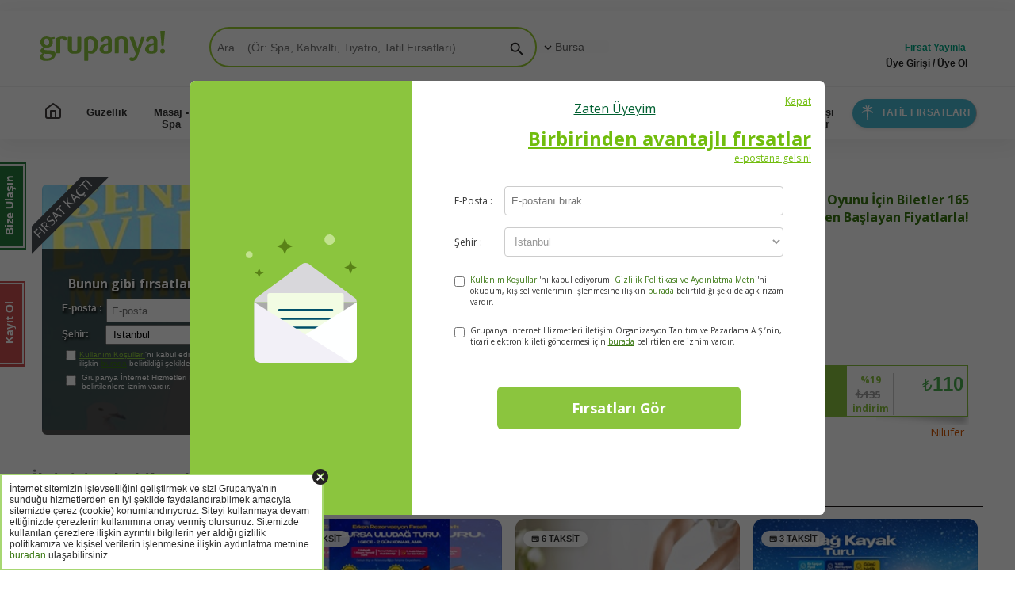

--- FILE ---
content_type: text/html; charset=utf-8
request_url: https://www.grupanya.com/bursa/kacan-firsat/seninle-evlenir-miyim-17kasim-2022
body_size: 214400
content:

<!DOCTYPE html>
<html lang="tr">
<head><meta charset="utf-8" /><meta name="viewport" content="width=device-width, initial-scale=1.0, viewport-fit=cover" /><meta http-equiv="X-UA-Compatible" content="IE=edge" /><link rel="preconnect" href="https://fonts.googleapis.com" /><link rel="preconnect" href="https://fonts.gstatic.com" crossorigin="" /><link rel="dns-prefetch" href="https://fonts.googleapis.com" /><title>
	Seninle Evlenir Miyim? Oyunu İçin Biletler | Grupanya!
</title><meta id="ctl00_descriptionMeta" name="description" content="Kahkaha Garantili Seninle Evlenir Miyim? Oyunu İçin Biletler! Bu Fırsatı Kaçırmayın!" /><meta name="theme-color" content="#8BC53D" /><link rel="apple-touch-icon" href="/MasterPages/iphone.png" /><link rel="shortcut icon" href="/App_Themes/tr-TR/images/grupanya-favicon.png?v=grpnya1" /><meta name="format-detection" content="telephone=no" /><meta name="facebook-domain-verification" content="gfmcr5pt4yp5db9r8xi1jx9gb1teww" /><link rel="preconnect" href="https://cdn.jsdelivr.net" crossorigin="" /><link rel="preconnect" href="https://kit.fontawesome.com" crossorigin="" /><link rel="dns-prefetch" href="https://connect.facebook.net" /><link rel="dns-prefetch" href="https://platform.twitter.com" /><link rel="dns-prefetch" href="https://stats.g.doubleclick.net" /><link rel="stylesheet" href="https://cdn.jsdelivr.net/npm/swiper@11/swiper-bundle.min.css" integrity="sha384-gAPqlBuTCdtVcYt9ocMOYWrnBZ4XSL6q+4eXqwNycOr4iFczhNKtnYhF3NEXJM51" crossorigin="anonymous" />
    <script src="https://cdn.jsdelivr.net/npm/swiper@11/swiper-bundle.min.js" integrity="sha384-2UI1PfnXFjVMQ7/ZDEF70CR943oH3v6uZrFQGGqJYlvhh4g6z6uVktxYbOlAczav" crossorigin="anonymous" defer></script>

    
    <script type="text/javascript">
        var _gaq = _gaq || [];
        _gaq.push(['_setAccount', 'UA-15765972-1']);
		_gaq.push(['_setDomainName', '.grupanya.com']);

        
	var pageToTrack = 'https://www.grupanya.com/bursa/firsat/seninle-evlenir-miyim-bursa-tiyatro-oyun-bileti';


        if (typeof pageToTrack == 'undefined')
            _gaq.push(['_trackPageview']);
        else if(pageToTrack != "donottrack")
            _gaq.push(['_trackPageview', pageToTrack]);
	
		

		(function () {
		    var ga = document.createElement('script'); ga.type = 'text/javascript'; ga.async = true;
		    ga.src = ('https:' == document.location.protocol ? 'https://' : 'http://') + 'stats.g.doubleclick.net/dc.js';
		    var s = document.getElementsByTagName('script')[0]; s.parentNode.insertBefore(ga, s);
		})();
    </script>
    

<link rel="shortcut icon" href="/App_Themes/tr-TR/images/grupanya-favicon.png?v=grpnya1" />
<link href="https://plus.google.com/117508729681782432849" rel="publisher" />
<script type="text/javascript">
    var Grupanya = {};
    Grupanya.Attributes = {
        environment: 'production',
        analyticsTrackingCode: 'UA-15765972-1',
        analyticsDomain: '.grupanya.com',
        loggedIn: false
    };
</script>

<link rel="preload" 
      as="style"
      onload="this.onload=null;this.rel='stylesheet'"
      href="https://fonts.googleapis.com/css2?family=Open+Sans:wght@400;600;700&display=swap">

<noscript>
    <link rel="stylesheet" 
          href="https://fonts.googleapis.com/css2?family=Open+Sans:wght@400;600;700&display=swap">
</noscript>
<link rel="stylesheet" type="text/css" href="/AssetsCache/grp-v2-css_0CFFB8B3B1DAA0C903C4FFDA2189C3C5.css" />


<script type="text/javascript">
    window.fbAsyncInit = function () {
        FB.init({
            appId: '295064721752246',
		    channelURL: 'https://www.grupanya.com/channel.html',
		    status: true,
		    cookie: true,
		    xfbml: true
		});

	    FB.Event.subscribe('edge.create', function (response) {
	        Grupanya.Analytics.trackEvent('Social', 'FacebookEdgeCreate', response);
	        Grupanya.Analytics.trackSocial('facebook', 'edge.create', response);
	    });
	};

    (function (d) {
        var js, id = 'facebook-jssdk'; if (d.getElementById(id)) { return; }
        js = d.createElement('script'); js.id = id; js.async = true;
        js.src = "//connect.facebook.net/tr_TR/all.js";
		d.getElementsByTagName('head')[0].appendChild(js);
	}(document));
</script>

<script type="text/javascript" charset="utf-8">
    window.twttr = (function (d, s, id) {
        var t, js, fjs = d.getElementsByTagName(s)[0];
        if (d.getElementById(id)) return; js = d.createElement(s); js.id = id;
        js.src = "//platform.twitter.com/widgets.js"; fjs.parentNode.insertBefore(js, fjs);
        return window.twttr || (t = { _e: [], ready: function (f) { t._e.push(f) } });
    }(document, "script", "twitter-wjs"));
</script>

<script type="text/javascript" src="/AssetsCache/grp-v2-js_D4BC05E3EBF4C4FD6CC5FE9A24FD4606.js"></script>
    <link rel="canonical" href="https://www.grupanya.com/bursa/firsat/seninle-evlenir-miyim-bursa-tiyatro-oyun-bileti" />
    <link rel="alternate" media="only screen and (max-width: 640px)" href="https://m.grupanya.com/bursa/firsat/seninle-evlenir-miyim-bursa-tiyatro-oyun-bileti" />
    <link rel="image_src" href="https://grpstat.com/DealImages/G-3yxu2ewn/oyunn4639_600-400.jpg" />
    <meta property="og:title" content="Seninle Evlenir Miyim? Oyunu İçin Biletler" />
    <meta property="og:url" content="https://www.grupanya.com/bursa/firsat/seninle-evlenir-miyim-bursa-tiyatro-oyun-bileti" />
    <meta property="og:image" content="https://grpstat.com/DealImages/G-3yxu2ewn/oyunn4639_600-400.jpg" />
    <meta property="og:site_name" content="Grupanya!" />
	<link rel="manifest" href="../../Static/manifest.json" /><link href="https://fonts.googleapis.com/icon?family=Material+Icons" rel="stylesheet" /></head>
<body class="bgClass deal-page">
    <div id="cookie-usage" class="grp-cookie">
        <span id="cookie-usage-close" class="material-icons material-close">cancel</span>
        <div class="cookie-window">
			İnternet sitemizin işlevselliğini geliştirmek ve sizi Grupanya'nın sunduğu hizmetlerden en iyi şekilde faydalandırabilmek amacıyla sitemizde çerez (cookie) konumlandırıyoruz. Siteyi kullanmaya devam ettiğinizde çerezlerin kullanımına onay vermiş olursunuz. Sitemizde kullanılan çerezlere ilişkin ayrıntılı bilgilerin yer aldığı gizlilik politikamıza ve kişisel verilerin işlenmesine ilişkin aydınlatma metnine <a href="/gizlilik" target="blank">buradan</a> ulaşabilirsiniz.
        </div>
    </div>
    <div class="overlay-black"></div>
    <div class="ear-mail-button">
        <a id="ctl00_subscriptionBarToggleHyperlink" class="mail-poster" href="#ex1"><span class='rBorder'><span class='rText'>Kayıt Ol</span></span></a>
    </div>
    <form name="aspnetForm" method="post" action="./seninle-evlenir-miyim-17kasim-2022" onsubmit="javascript:return WebForm_OnSubmit();" id="aspnetForm">
<div>
<input type="hidden" name="__VSTATE" id="__VSTATE" value="H4sIAAAAAAAEAOy9WZfz1pUotlTW4KHdctsteehrm5a6291NlwCCBAFKlnwxEQQxE5xvki+YAWIiMYPOTe7NTdIZVm6es1ZW69GPab30k98k/ZH8keSAVayvilUlyd1235u1uvStArjPOXvvs8+eC6D+31fe/MHVaz958YJK4jxNwmxmHwo/tZUky0ndDHi7efHi7ddf65h5CMN/nttplBGxBWZbfu4ncUZ5thmQSf3a925mJPuci++Agxtgi9yOcyXUTXuShJad9r4I1c+fX/UQ/fBmYlYYmZn6+xbLLNEtI0zM4IsI/PUXrXtI4vp5XixbD7Vcz4tMLMLcX/p29eablmO9+do3+jiG4DA6Gr359tVP/oRuJ4aFq+1t03d823LfvnLetN5+vf11dfVGO+kN84bCa/+G171A9/QOq6d6nPuh39Hs2I9Du8OUIbhLO6Lf+NGvOnJTxEXns7//9Dd+3CH90M5DO/1Zhyw6488+STM9/+yTDq9/+hvwIdKbzz6Jf2ZdXQGKP7n6Wkvx1bld56/97dd/6Udux0hSsKcPfw7/vFP5Vu59+PPezzue7btefrrNUvPDn3t5vs/eh6A8BZphp++5abHX40Z/z0wiaH4L1DOv/lUefFgSmoismqKWjFm8awb98c51Di/EsZL2jJmXhYcXroqWlCD08b4UGpuRP5+XlMw3tRgO/[base64]/sIC1U1NHBjjOR5sNey7AWjzjWUQplmb01nuV3k4m40HIaYh8M2bdkOOLT1gRlvYqSgWT7HF8x4rzkcUW+3dO2HAWwQcLn1D9qyb8X4dr9NiLQhV1o1otReczSoyBy+QEYBP0KMyilphA8TL+ohw+zAbTYzI5ajnSM4q5265ydDQeMxdNzboLI0N2s4IppR3eTL7XAAN/uN7Y6WKTe1t/[base64]/ei7y5sG+dfVFMjtAdzoBaaKNshZhL4cOPPwsHcVQm471CHF0HfEmRx4k488TDUDxW9n0UMwZjosFpt5nCC6strgZnC5HwqhqHtrV84GcZKcSFggZUO9hPTW+9Ie2nM7EXMFrWYMCvNKMWDjw5UHc8wfps0+bxeJ/zao0UD7s8HToqu6UkvXQjBhs68dHCNXr8YsDmVmVxv0ozHRvbhzzvQR9bVa8A3fP3qlTdb5/Dnc89PLUVP80ZIXD9u/Z/ux3b6YmZbID6Y+SINXxtCRgEcDRToph5fO37rdKDsxltd2zfe6jpqvdV1Dwv0DFwRGEEsC3ig77RkvvXiZ7Se62RSxJZrfeetn33js7/Pcj02ivB1Ig6AB3yNbCm8/tnfHyM/fYMAXISN/k0mC/zPP7YBj68Rlh7rrxONBRzcN0k9/OyTwM7AVNKP3U//IXyVTMLim5/+LZgUBHpov0EDpo6h/y3ab/TU0APgHV9nwJZi+xusfvSBy7X3b/B6k9mp/y0ejAahntqh/wafmDq4vsYnwOW9Luqxn7WX1PLj10U7zdpL8dnHof4NyS5vmHtVTq3i1Zl/tN/QdLAbsE7To6yIX9P8ONl/Y24HQMr6Zx+/AbyncUzi1zd6mJT6Wz+7Qkav9F9BXxm8gr0yfGV01YOver1XewN49LXRCLnqgX/9ryHtZXDVQ6962Ks9GAaf8Kve6AqB25n4FdK7QhAwv3+F9Ntx8HFwhaAAAi7DKwS7QvA/7X7tZ+6X/YAD+9bpwH569dr//bVf6p1cT107//CdF0aox8E7Hd/68J1TvL0O/fZz7oNY9OE7fBGC8c8+iTp88vnH7Yf0s0/e+ehJ8C8h/aOfA2An0MHpd4CWNUlaRO91niG3T/1SN5uHBNn2aEM/6ChJCGI+UDmAsLQ7N+oR6nmkd0Q7j/13PvrKU28Y8ztJUFhF9ItOq3l+ZodgcgqCbupHIPwCGND2CGhebHcA2s8/DgD0Gdbteh/6pp+DkA+MJX+4BaIN2EFn9tknR70jx3pzZhiYmm7pLTcdA+hhClIDy//sY78DdC0A93ZHv1matkujTglUE6jvexb4uXrzfHz//oq9jdogcwC6DvQ+70z8Y3TKHnwABHlEu8OoI6cuUPKjnjVJ3Jm3B5a3ZwZkpOhHPQ11ICHivc//7r3/59/9n8DkfwF2YOoAhR3aAcglYyDbNinxO8AOY5BdtNLp+Kds5RnBgDwiKmKApc3IdDe17eiRfOY3RG74/DIB2cARpeBAjrF/IZA32tTLuZHJf/z+L7O8Ce2Pvv3NDviB/qbTeTdM3KSj/6IDHFupZ51f3wwZIMdx09Zbvd8p0vCvIMhN98Bh5acUKIP8SHftDDonRtctluvUN4wkfi8r3b/uwOC/GIDsva3nP/OjfZICd5d/cIP+lHq930FgeF8/GrzJxt7v9PEnBv/t30Bn5n9PrAN/0fjhaQf/TKyD0DDoCDIr33y82cev76PvDbB93XmM4e7c/ml7T4FGH/UYQdvhuw/v7eOvvHv0qQ2ed48iTwy+ZO06A3HifQTGn9ziWUheHoWd98y2PEmK/HoPGO+8G4HQfB3b1Xm/CXBNTphU73u+ZdnxsxIzEqt5z3CpUM+ektW7juM8t/S923qFSfW7laca4n342SVZpIfhdVs2dYCHB4XNP3phBnT0BtrWVvPWM5yROYCvG1H2+k9p2z8CZQRcFRBwnuy/gEcvieyb43gv8y27nX2dg2T9jMRMwiR9/10ERfpI/xGWvW6BPMJ9v9MD9gNU7ebyOxO7bjdl+G5H/2pkz/giHUQCXw+v/TYm/W5rAbmTHH/xQKgPj7aTgSBrdd7t4T20hz42gtOs61sr6p0kAH/B9u/p3sVB/vqhOL9EjM8p5O2Bpye7RYDZfsm694ABgYN+sOwe1Qu2wcHFdnjt2TrYdMfr/Y5HBUwaqOaTyH7xUDTPTElyDwi75T57hqdf38rvOrSdBzv54E4CT2vd+22o/sXzw7qZ+6X9BRNKP/Nz2+r8+hlhnOm3uQGwSKCzsdsa6q0G3azq5KkeA3tOwcaevX8s5zuFToEUKJB7GtlJpW6O9f2TSnauew+9+HnRfaHe6X59nXm6BfxwnMT2szb/RXoeFlH80piBT9dBIGmxfXBfZzrvwjB8CzkJ1LLNJD1lUQ9mW362D/Xm/c6p03V/gR76LpjbnvejwATQg0DwwX3TAKG8NawP7rlcR4/8EKCW9yDgZEDOvyBaj/KLiR2WdpsZ/qIFXrdllXO5zTC+Ns8F5p3ynQR+MuD2152ggQpdW8BddX59G1d7vdGTJ3I3sfXsnV8DzbSvb5f0LxHGegQQgkT+PAO/P8MEdWNs6YC1+zs9bVQDe3o575mo/NDIXm6wVaVnFr8XtlX3dVsLA8L5tVHkOcjCf30R2R9v+19HoHLSO0kcNp3MbK2kA1B0/irS6zv/irS7++uzUr2nt6kOSLKz/KGetcrwTKaD9f/ieadq66npXYMkPgOG3lrE6f5p3wrf962/hG7S8LbaPPVEl8AbGKHtnQqYm3YBl9sRBbQyv5q8/d9fXb1yk8a/9bWv+7d9gx9A57tf+an5YevRkGsT1GsvWwttGxQk/q95bR/idv3r+qnd8DZ0c71Ye9uMsK5ePS987bzwtVML5K2bTsjFspvmhXX1+nnVG3er/Laf8RZ0ulwSu2l2WFdfPy/7xnnZG/pNA+T70O3NxdJzg6SV4O2Sb9hZAMpVz09/CN3dXiy710+xrv7oTPXbd8zqbY/lLeh0udziqf9iXf3xedWbL1c1QMvBqvbySJ6nKtu6+s552Z/c8WsAX3Rq4fwQuru95Pdln8e6+u4ZxffuztIA1pWEb0M310sZ3XaGrKu3zgteNYCj/VOo/X0x+dQ+sq7ePtP4/h2b5rmj9EPo7vaSzZdtJ+vqB2cUP7w7TOumFfV96PbmktHbVpV19aPz2j87r/2mddu+8tMfQS/vLzDcb3JZV//qjOXHd4KyT42vt6Gb6+Uh3bTFrKuf3m3aPXfIfgjd3V6a2V0XzbrqnCn+7G7PwU1n7fvQ7c3lnm87b9bVO+e1797tGWzwthn3I+jl/eWe7/XsrKs/P2P5i5cc3PTxAAc3N484uAFbV395XvvzO5UO2t7fW9DpcmkIp76gdfXXd8KNTi3Ct6Gb66VwbxqI1tXfnKl07y1sm4rtwvQJ07lpOVpXvzgvvH658NSGBAtP10cLT1Dr6r3zQuhuX1HhhmBfp8ujZaempnUFn5f17nxubJcnd/ID6Hx3qQx3rVDrqn9nbSBXA9bW/r60trZfal0NzpTQuyUpKOj+FGp/Xy5pu6vW1fC8BLs75+ym4/p96Pbm8pxvO7LWFX5eO7oTZHbq0r4N3VwvJXLTw7Wu3j8v/OBOkFnb130LOl0uFeTU87WuPrwTX37T/nV/AJ3vLsV31yC2rj46E/vV3Q7zm6bx96Hbm8sd3jaVrat/fV5L3O2wOTWa34Zurpc7vGlDW1fkeSF1XvjmObpeg2gArOyn0AXgkac/Qa0r+oyKOaP63suVaayXRR4kzbvQE8BLCyduRz79h8a6Ys/o/uTlylw/KePPoEegSwETuX7Wz8mZQe6M8Tsvl5emD3bRgS4hF/i+TpTmZ5+c9js9o+MfM2jo7mn1PQbPoMeR7rOPzyiFM0rxjPKte+s9E3it9o8u6V9AT4IvUH+b1L1Pf3MetK6kM3b5KYZbf5s0Dxi+AT1muI02N2ejPj5qQwfmeDqKd6EngBfY/ogEx6MH5yOanVnUnkLcgDx2DzA9QHwGXuoQeTsC0FtX8zPexRNbB1lGALTn/tZvQY+2bn/+cTvwOTDX5Rnl6rHlGHYTJMefQheAS8shT1Dran1GtXli13YDUiSrOBbvQk8AH4nzZuTT3x4//a119W8eKzpYmrhh0YEuIZeKDjAlIC4Ab/1fnNn7L5/QyqIpAtMOItu072vlPfAF4jfJT3/bfPrbAGjmadi6+q/O+F88ZhcUFnpo6vfYvYVcsgsysRPcuvqvz+j0x2d9Yumhmp9Bj1O708BJzY0zSvMxh3Z2+hvEPQ5vIZfOmrkBW1f2Y77aJU2R5j+DHoEuN8rcwq2bP260XLmP1cZuin1WhODTPbV5Cbw0FgacyO2QdeWd8fpnvH98h8LRc9/7CfTw82UcHLdA62p3xhOc8bx9t65NLpMMJE6t6f4l9DT8Au8fsy8HT1YdnglEjyXqFqAySEEBDT0CXZ40++lv23oBjFhXyeMDDnTLB/px74BvIZehhtdByXOjMPszZ4czvu/eW+36uafH9jvQY9ijXBdEh88+OQ1ZV+kZa/bY5YBUB+j/T6ELwKXL4U9Q6yo/oyoe23RQmE/Z9H3wBdrv8J/+9tPfPDDq8kygeizRSA9B9WDfk+gt5NJkxBuwddU83vAeHJcf3NvwDeByw8oJal0dz/z8+rGxZHps6kFL6Z6xvARe6ot2N2Jd/TdntP/28TYzPfWbB57hFnJp0lr75/GmdQ3/7Rndf/cEOj/0y9S/j+4G8ijvvQFbV//ulTO6f3/XRvnTl6tP5n4KJX8OPQW91EXt5ZB19R9eeUKOpwmtCb97ibAFPpLj3Yh19T/csfo/3iH+9v2N2j9+sO/LQ3nt87/z2yL8f7rD87evPPZemZ+F/k+gh58vxQcwff5xu8X/+Q7X//IErrw4hvo9XKfPl1zNW6B19b/eYfrfXnnsqoooBaViY99zVWfQpYv59P+6HbCu/vdXHqtIkQWF9SCLvYU8xpMFIEFoc87/eMfb//GEkhztJvfBXRoX95TkHvRSSbYvh256Pq/ePAN5ovL61bfe/oFzS+Xqr24fLsqL6PbRonN6DLL/6yC+Pg1fZ/F3T12280OPp4dJrFNj8NWX7cH+U8ggE3KLox2Gt37hFu8Z9jbw/Dd3D3B/4w7ctg9P0nFP+/iDUbkVzutv/9HLDY2eIQWKiPyUm0f+fWr3wD+iwH3nlKZHn33ygOi3HwzdPC16ooY+Q+2oN77TPghyn9Yd8Pvb9rHT0+0DMt98Cb/Xgf3VMzTsPaiL2mdQrnXXekDo4chPmPPHznWHACXzQ6J/8mi47ebe0saeoZ3pJgg+QaPv7tN9Cf2Rpn/6G4BPPH16KMsHQ/caxs/RCvTsGpRU+4dq8hL6Ix6kNQAhf/r0kNaDobbffEuLeIZW25IKihQERau93id4MdRp+1TAGaQAvdKC2tv7tL/3xIQbzblnfs/pTwTSuN11ttcfcnAL/IHY3gG82v7hWX7r3sAjI/yD0ro1xa+9/frLzV1/EcFHxL57g+8+iddOoHvm9pwfSXI7vNzBGfaWDG4ecf/1M/SeoT3HrwfsMbqP+gT47qT9/ZDfE+gG41fwsYHulSBT8x+q9Q3sbf7m5sIRfeMO/JV97D+RylMH+5z1ZHa6j+zrpyheDP1YO33uPE3/O5ej91SAfYa2bvoBiHzO0+Qfj757+zwhKKud5/h4++k591TmOUm0ymc9zcrF0I/l0+fnJHE5euOb7ykX9Zw8gtwv/dy+tt3Qjm9Lj7M0LsY6xC0AWDPz2cc3sAe+7IkJjxTwPyEnt0p69VUEY/ixb7YPuF7v9fTCx1+O/ZQ8A1onfgI94Oa7j8fvqepzynG71+vITgP7+EA5LoZ+fCcD8QbwUDkuR2+C6VeQQbZPUkDLz/0I1Kdp9sBSL8be0QDgRtotrI2mAPqAkbeenPKVFeSfiZtbJXn19Cz/l+RWSXx6LKKleJFcPxz5M/n08USh7YPf5+OPH47dU4znMh2rfRAkKo4PM52X0B/R4LZNnUAKfJnpPBi656Gey4ctP7yV6wMFvAf+Ie2HZyE+VLw/uj9yL1t8jpbj57GdZddu8yCM3gP/aHxzD3bANg+D6rcfDN3kcK9+eZLR2JH9QIwnwHc37e+HQfsEeqSsvze8t2r3ytv3Hsr48LlDKdonjKMid3T34bHcH/gx/elv2+fUxfZj2+d66BUuR2+ernj1y5XeaJ9Kv7bzwI8varKHIz8+vVPXWtgt4CH9y9FHov1np//UEUDPOSNgsg/LthvI97TT5QGp129g7QMpX0nAbf8ZhIvrvEgvvMrDkX+1aT9++hu/Mz99fkD0zYvBryzePxD1p9wq8yUs7PUAnGdePMnF3eBP72gpLail+DD6Ph6/52Sfs7FAb/TgdqsXSfG9gT/j20+3m7ywsD9+OHbP2T63b7eIC8NP28TisfQfDXbazvqnv72BPXUI33tiwj03/Fyc9XQn17MkLp5g4nLsx5Mz4CkGvnM5evMo1j0T+OBLNKDNgp86/Bb+o7tzPRVpD4LBg6FHqv/PRPUpf/KsUzs141oCof1Q3x6O/NlNs06+/fhQ4R6OWVff/Gr+JtdzEM6fov1w5M/m7cdnaD8c+8re5g9C+ynBP9/KScE//dpIQtfOHnBwMfRj8eYzqPP+4QR4qOuXozfPEL765Ryc/tzoZ8953HtDJ09nffbJ520wf8Levvt4/NFB/Cfi4qkjeS4PDHwj9bNHVngP/CP+s08MQCp7wggfDFk37+O2Dfj2ecXb25uvD7jtml+9Bn/+d0X7lK/eMYqwiK3is4+Brz12bh6beL/zy6x9Hc/9qH2+9nTTPsd4h/WHL29//PL2p7dnf6b4defuGK7uNUvuuvV/+pQsvk7EeqY3jm7dCe3qw/O3CFRV9fAbBL5KtvRE1nOOhFfD3xFz7jc6kMcb85vr+W8Gt/jaHTq3rdSTHF79yRvzJAnn/v61r0t+2PZKUiD8u3urZeVOfq8/FtfV7R87/iBSeOX3JoWX9gZO9/R87qv/8mr2f86vZr/yL69m///51eyv/cur2Q8F8u5LL/oXL29/[base64]/1aP9BC8qSAsz98CzG8/Hfnn5qv3gI+eiXpzeqnuTq+vZVpy+e1D4QAMz8lrWfN/q3v8m3X1cUtl9SBLIUAP7ol0bagcC+Pvv71n7zqI0NQD3vFoFsp316Rg+j1j203snP8tYxZa05HDsGmB6FQMGAshl6Dki49l+aJth9+IH/kgpQySfl34r19DbsF5/W02diJhkIs0CW59m3mnn7/t7pLbvzO+PY6C8+uD2/W5xHO25fHTTy+J3bI333TrfPr3DBcLvqy2Us/mVRROEHn3/cvt/77W++9CZn8T6Ug/6S4GNmPiJBtOwUof75x5EOHMhLaXbA2YFY3H7H1Hu3mJ7XbLN92/MfK9koaTOhB/oOnWD/mep2R2yZu1BpX9baZxBiK018q1M0btE67Nsgd9pNG8AyoMxx0YT6nc539LQVdMcDet8+D2Z/qRafkD0n7CeEbiR5nkS327n0Pw8G272eJoCE4Lnx6yJ85/Y7NX4Z+udpN+8Yv/PR2TOBTYT+y2kftQHoJp54IC88PYlytPSzKUAtEMR1APp9Hfl9Mq0kn+XHP8ffO2ZOkMz/vXnWOwpfyEdwl6QF93K3M083o+3fkZLsNOb/nrg75QFn7HfI3/noSXa+cAPubYJ3x/MZ8Pvk9I7IR+e7Lz7cGAQOkOE2oBp5KNAM8opIj1P7hovsq5xji+yGyj2MXyyTs5GfbPadP4hze0jjHju/hIrwq7iEf7rVW+1XGzr6Ebg1wILrPysP4A6Dc4TROxkoOMAebq/py7PxA1O/vh29vaa/L3F9IQtfrEy3OUto37H6h0/L7hH9apoW2+2Xwzg6qKM/++RXL43x/BVAp/Hr0/jvy4d89Azxf6QugrQgDJPqMj1C4PbN+n+aorb5I9hO4O/bgjd+KM27MKubtpEkbd5wJ9472MODb9sx56FTO+YsiXce1Vv3pPbinJa0pdPTPOSVn5+i9UsWzqDHHNyO/F4ZAM4uBxWhHr3z0J3eAh8zcTf2gA1w/0/lpPL0PNP3+/uM3MHu8dG2xww/fy9soAG6I+Rp/TtT/sdo6XleG52YOclpDyD0qE/10cGQYnrIYMxQODMkxhiOjRhmSGJ95J0nq4gHX6fQOX2fwmn3Dzdr54afvXf6Go7Uzt9zk/K9PIVOX7WSuOkp/YS+nP4jebTfHKuHAHJpgMOWj7svvsJO1nj6Dtl3LFCKvX/6vi1ot7fdDww9s4eDX3T8JSnPKphn3YQAP5K28JiFC+44DvyiVhSxaeHabExW7Q2xlrQZzBFpNjCHaguYxeqiR4K59a4q8Y26aIFTk/[base64]/[base64]/EcZwZALvNqyMuKd7Bt20/F+IhDuilxPWXdA1WXFHkzWbZXC09waHqXLZDUYhkJxTCsH0QxhDa9rp/[base64]/2zhzQ6QKz41yRXxWFzPOUCTndKZDdPq56YV6WenuObs0Vk95wZJcVKQG5Ib0qadTZ3LFtVvZiVSPHzcQmKhwPFMptO39Sd4y6eg9u8l5d1/2jsBAGx9Wou+gSRxgmwGY833UcBEHwuBwLjMBHQ3RGzD0O7vdT13Wma62cxMfK3RgGT3a1CpzSzHImxADHRUpj6d7QGnPl1PWFsd/ju5TX2B6jCrVrJz0lINUxmdgjy8qjsCLljbkPbRgyPVMeOU4ZhnBkiQy/lSJ0a7JDKoBXRmt/JSU3/RLq52oI5JDrfapAxmvo6I8Ha6TKREXp1Qk+BLajxZ5oLoAAtBllA4OGcivRhlSSHqgx7tvKOlsN3cNkAtxwBpUck8zjGJgysl7gwAknm2ACNuZYSyrivURn92NUZMZ7amXu/f2K5NdpPTAtIc4ty151CYWdc8FgHR+QdJkurJw3lX6v17UMYciSRGWumqKLougAl5p5nyigJBlAsglzgyFP0VS8AnuAhj0o1uTJOu0delsWAqq8qFQjTff7aJsrJLk5sFNyI2jcBFfcaiPP7d2Y3LCazO4WB9HAcTQbWhE6w/QEdi35uBHX86IvBBzPbjRPAEealsQMmuyQQpnsYIjnxgMCMmZpr0FRX9LmaUjwW7TXW6aKg4/[base64]/29XiP9pDVYWJ5RDDH8yocjXGPUoC/EBRJSsKGjOnhngu3arGmhD7wdzDvEEFi0d6OT7Gd75d0rEA46mqVNMd62KgZLvS+2qSbA9DIITbFmuUyTPbrCdApNVDkUe2ktVBxk7UypNawO+iSIYoU9mg2mzXrHohPE6XegsDW7Tpq2fdIPJhr3dFoLGhoKgiCmx232ZEzUUftNRynyzu/7lF7blqj6D6Yps1yse6NnOFYcQebAwgoxpYou71eDxPaNeES6Lw1Q1YmU0pdV83mBypHZ8z6EI8nI0nz3YCa7+gea4LoMUJWPT7fMEK9FrgtCRQ3HBkcQ2ijldaNdrvj4DCioqxUBF4zIBWGcWhtUzua30yPlt9fLw2iT64suztE4XlKsUgXD/Qu6rFDFN1uqe6GIAlIMBs/iCgBU4C1LVo76coN0F8eK+t5QrGHKUdTvZMuB+tKH5YchQth2Ovaaw6f1aof0JaMN/[base64]/AfzyJslyfF/7ykBYNVpN4hPYdhSapMyusj7gu5AUmY3LpymGDqtSsqup6yYykpZGc9CVvn8wu2OqNqNsNhuIi0mVHO2Ig/ytNpgSSjLtyhW3C3wKJqz9ipFnC852gziBDvoqJJhgaTOkBuFjnaZHa7/HTWJI9Qdrma1BMTJwWRC1PUIVduHQJFhhSniMtlj0+/36mMzhkoJSoCS4oDD93ZFNmtVKpiqSU83BWtBLeirE3ISrdge4yjJ5rxwEf9m4PmlYIE/w4OEC5wYYFniDkt1tkaQ62IK3qreiRYOoUjlSl5xw8wE/[base64]/GI6QWIM6jVvqR183SDgDqmqlRzvD4s3RG3B46px/[base64]/YI0JvtCGffYlJnwHD0g8ygj57THSdVws0iDscsOvcKdCoGMGyK54qeEC+qPbIbOUeCjpmTFyusyGKzyKTMGcaRyx4FerK0oO2r1kp+kC3kwXiZT4ihOgEQJ1cdmeJoEaDrfaCS7jR3X6pmbOIVCjx2Q7Jxh8OMYz7Kh46FOyrgCUTaIOd4QSExp+rphlSoKSG/KTI4q5XRRZG8ZrOsCZqfasYuvdaI/DlNqMxlMtuIYVhqxCvEmX+3yAdO1enNZJlwnsQaesB17wtrbGLogpDuQIMwnR57a+GpfhxNBLddlf8aarrucMkuSsANGYGy/a/d20YoQGhGf0Iw2nnh7vShUWpOAf6/[base64]/LiCZoqmBx2Na5XcRpTW/8uK/Istk/[base64]/jXSXmGjQgpK2W0bXKWVzej6NoZes9Ww4DrNHSIDP9CVdG5GLq+qZl4qI+0WTHCuF9NMXmM2rY/k+1MGdJIM4MItBuLwzmPF/Os4F/VDnNZ5DduuCFNdt0533UHWfiIh2MxLUcDIeTSb3arddrK1969ki15hnNL/By4MPUbFNGU86ENsWCm5KBGmzV6ZJuDjtzCmnbDfDgVbFeSiWndemaNkgx06qBPEb7i9mImOiNoOYzwx/3NBs7IDu6zPobgbO1g7DfA4uqVsgQ3dqsPVgCtTxkW9+AltOe2B05dbSmecGRIGLaHfD8dL23A2pPZLV6OJRSkZAILux7w95WZ9hpxKoDLVBVMjUkLfBw0m9UZL/JcZY+rBJzDh8m09z1lxOVrsX9VNesUY8nnHU3kHRiumgCdrbxFmYzBrFwaMbVrKqZkkymme7wdj3z8F0i9ie9wE6Eadeb7iSsluagThITdKGpgWjEqKtxaHfDxPKhS4h9ZnbgUOJYb/IyyTI3dmTX9HpCMQD1cGhiBblgPFse0f5mko9WMa+Fy50/[base64]/AA4xfrGaPxGMhVyX2AjUD9nFJcc4iPW687Irl9za6kVS/O87k5cyrDFsWkPvTUQgR5OwuzaF/[base64]/eARbmzhY0vZ2khLzqUPuxE3jOEZGjlEsWqDW4Lii8ZWNBgg9ctS0q6RBV5EDNNySfVErxBgELUiD2bTfYKiBwNyU2M5Iesr1dVGg0E04V5b7JN4L/W5dk2NGsfGgKpR4PRLWMzXPkajbLObGeLZDNttcqVJlsmOO8205NLcpHq0iOkIsEe4dxXzneAMhlXtUBPf4Awbq737OhUo6MQ907JuIYgy0cMHw41FvHWY7FQ/sMcNWXadKUMMVjGot7Q19MammaCXMJWlf+WyA710NdVegEG3sjGqmkBgpc4vFj6rWRE2Yo6MD3Ef6vZ7JhfvIs3XDQ/[base64]/FaJj1rwDNzrRRgF2chZ4KT1mRa+kiSRtEMq/aopFCJsxnNWApGKlC9xIOdFmLlUTIzJsXM8QQbFeOmGq3zZYWBPAQF+emyGuJJ6lmZZNVpAWxmN2mKnFXQvS3yDIoE87gwRaEObUkdD+HBPJbsAusWRLgy4Zxz1KQvErhcd+OKkFOrUTi6IgJKbJIMxDotB4k5SYlMovdtTOLI3hwfMibUxBIVhN24PGhSVi/FkkZHXR8kxEePy8qNnU+NKBoL66M6QxwsR8b9cjZF02WmV0xilNI4ggxLNyJBl0HKaau5Omu8uURsugt+sJuoIPzK8mKi7oPY3I327mHb4/fcUNh3ZwtN2aCruXuYVZE36Vcing1ri/cgiKQOPEraqSliCMpVsDaABolfRaP+bjPXxxMkhpTRtirlcVB1I3Zdl7K4reMup3hiJi29IpOkOixEq44KSarSLijrA+CM6sIWZ+rUdcckK1fyUR8uNDeg+oFus3gOGxIeO17X5jbBUBCUCgL52MC3F3gfqrUDuVk5an86LnUb7+LbHksNSEaI+ge+blOgTTLM/XUvQ8dokvd3slEWTIYZIEGrBvoQ85IM6HFRiCE4XHFcZejaKbKsGKwNemKU2UQeIH0BOh4L1ovXJr+rfVuk65wq2KMM7HO90/CikOWBiqQ4JAyHg8V6PnEqt6RkaDs87BgkE7UkpOghjaD4AujVQIS1gBHpo7zJaj5TdTzGYw7dQMQiEWol2U38sbDQjiiX5b0DJM7g0F0tM5HKamrhJALfm4IcIz7Ci/XO9hRvyVSbaZWWyKq/7/V3anYMnF4bIN2EmIzF6STZNLWguLiWH5f4pObXm0anVN5bk+rQnfanUQYthBm6R31uMXaYsTDrm7IIdlSAMizwKZexleGmQmwS3a1GCgQjcT3wITpC8xIkOMCjiQFFFtmk1vvwdA67GSEbdE8RtuGGmPr84OB4oyNwMiYRgvxX6RVLvSRthYFxPFu6qkJO6H3i7g/[base64]/rxdJrfZfhhLoWblYxyFiW/[base64]/[base64]/YFXsAc9eIPWiWGCKAacZRMTfGbjIrYVoqYciY7ETMLRUQNGl/tC3zBdIzcbNcW4SoWnRdjyMqEFZx1djRkMqwlTUTmTEdMQTtrs2jnzj+PnVVsl9x2xm4TAt1TOiLY18316RQO1RIkjHRNEXaF+flpuml+rrQh6NGWYhsnSBSrCEe1kU3ixw7LDMDZJ7Zhhoh236xL+oSEYs6FfoWVA0miBmPIlmqbSyfrNa1Q/vO1p8fl3C+tbCwGJs2FqwjeQtl9rhZQH4h5bVbZI7UYKaQ1/tCGtWhNpJG+8TE9cmOD/[base64]/OxpS3LwBLpBSxwmB1ULiT6HE10JW00GMmG6mgAk7inhqM4WD9c4gyiGTqRt6QZZNGdQmIx1kkHeae1UjSMmBxc1AIMSswcjxQWuqA9WHl3TsMvio6E4h3oo3B5uxRxyIjX0UKxSIpKMJiNfbzUSLGzWj7EYRGF2PullCQQturFoEqzkjtLDcaDUBAchZj+cDmeaDXX/[base64]/a/RumAHkbU955B1M81iDtF2q/EiQulZlRVdnsroJH9BoWIbXq2SrYxgQ6NM7REnzGagrEM46HGjb1OBsv+HgRLv3QtfF4KVAwZzg7/8CafsygrKtZwBXZ8a7XwwV7lA99rkSHEJHxxQ4GWeuuaqzILzewiGlKAlQoG1V9NV1bDULOA9bpY/sV1CA8H2tRnlW1SlK5NFcmqjXc+t6EQPP+UmYUzuDmYr8ydQJaZCNmIk3Mrq407lKcBxui12jDlR1Hu62h7ofd0TjdZ8guxht5SK5EscTkla1TUFevZQa1inE/3loLYKa2neyb+ZBjJ2xG1yCL2MWeZS+2pn0Q8oM9k/i6oZe65knefJBnlEVjel3PkDGDaKthuF6Cn5Q6suV4M7B7qk3U+WJG+exwPYVAvc2NsChb5Ct3nxksrviSNNgerTypAbky1hfeZO1p/UJAyWKRryPYNaBxVA0R4KF6fdYeHBV25gJl1VRp6IeJsaZtNdOjeFBLZHkEuptRqFUltRLFuNsnRX7i48F8PYyDLq2k9mxcQRI5XXQ34V5bdw98fuCJTA/[base64]/19zb7Y0OZKdiVknm93WPdbiXGjmVn8XTayqQWVi36pYpAWWCCwBBBCBWIC2Nhr2fQnsQA/NpCs9g25E3c2lyBu9AJsvoieRx5/5Z2XWxuqhzKjMtIwIh8OXc45/5xz3CHyzvBUXbL6HSmkLmMIdKgihkqvoxzxwx8WZi7RrpdRHe444jGcU9tA41DHYWP7MysdrKstyZW5xjBFnWzWBDyCWwzFrCYXoHJ3Xjhd2mNMl4pSII7B7a6LW2KXBCU0P277fl5f5Il2d2yAMpFg3LB1nsnNm07TbU/DITclGCe/uhUsMw2DnnrMSHrk7ss/iM7eJ4mOvFKcZlnmj1o0dQggXvOougnkYtyaJeSdEOZu91OvXJpROznm3NghjBDO7nHYydCt3KoGEON7Io3smVsstWMeLgjzOcp8aRim3GbZIIedQyqq6CzmUvSPW4SoLmyzfHLWDHbSUhM1scTA828gzIo24vjNRCVJ8yt0X/tk+VfmVOyl+4SgHIZKUO7xuHO9m3Y8KxXpNO5EFZpGho9sbIzaXwj9dISYSEsr1i7E+VevJzC8hWoTTdsXwxJHh+92hulW0sGPurstpkARuk2yfv4OgC/7Go+tIlBYPT5A4N3k7xu4qdjYutKUG18lXFEqyABqBvNOP2Oga1acrskclCeRpgl2Rg9aqaXAxr5iaj7QQ9MMuujSUnS22pqjsIW2mALvs0yEsyE637rtoKC4dMwXlZNKI0hvG6XDmskvVFALpgqCC52qTqiPmFE/MdrPr3fIE7aO7W7T8gbosxyND0gTXs6G8p0MUrAcbPh25cBjXRZHC46yYLZYit7bl4Iwobb/naCcVWftw03gDWmCazU9I4VGbtrteuN3usM2Nq15IlJblarTRiLXYDwqq7E9jUKv+5RDfwtjvBBLAEJ3op+6m1hlcJuNBliVYyyJmUZ37HZJVKPKTvdUEZL6f7mbIWQN0ZmxtcJ18ccSS9gKWyePofCqnWzS4Hnm4qOnj/PmWARADmYEGoQBU9O567fZ2Hdo4cTopjSpgww1P/eNGKg+anYajP6Q7XkfSdWGu3GF1gP4SWFRhJ5HIKe1khoNyvZBLJLcdcqLW7nQJ9g3fybkUy6QjU3vI4g/aoT8VkCdajhUY/OEGHLDIQEJmuGdNKrJDs4SJunIaFDqzT0/q6Qz56SlXiXa0DcoRvAJHqj2n7QQZpU+Nakrspi9WY4r6E74ttNuVByt9R1pOXAukQpISrZgjvFzsoE8RzhUnwsq4qPMQ+UKPIxK3co/owRoVUivK0r42HScTjII9zdxe1iO04qLdfBfhVCGP67npCZJzy/Q2H6h4lw5u3fYHlzlSlBUlPkOTcexyhy6B2TCm4hQEdYl522oxEYnB4ZxwgQLzRycwofNsTHq0j0D2osDOyql5iKgRIYdxr96HrYgPIrVLcNHACbu0kLQSAv28u233A6pGdC1el+OkhcxtRO/e+RIRCVHxUMHWinHc3db8UKtw8zikLDRgtOSpnXPcgKeRgzYuLA+h7IV2cjjqDgl580RULXWoL7E5ysHeWdSrXJ7j2eZQ0NwpUqAZJJYCW2IcDmEZPZvpzbjPcL5ppCO09uJRHaK7Jke2YxzZCcGxqzksdpQzqijlk4/s7OjcIkzAxZ5ZkSadB2l846KpvJ4ZyMG7HM446fT46nStnRcl0ELzyEf+bqAsnOq8qZd7yg5lqVX2lqIWN1qnwgUYv56JnIoywdgNjke43qY77VMbGhF2c0CGTWyd0Q3JJb4/7BsR2hzaZFyo1gyFEUEOpTS6LNYKQWWpVxuEimMH2wF1Wu+HNZzxJXA2bUqYwtW0VAUWfMGwxMsdI1xV2dvt/lidklMUHIlwMNNll6cms0M4gUApUyAxkMpDRnNlU7LYT+ncw3qUBpFyF7iJuDupQqN6nDlRxt0gBeuquUjPwGixfqxOEZwPkzTcLYfSsFGwVFFLsDDSZrQM9nde4RjVytGLHA1anWKxcjjO/owM4iw4dmYl6C1kRHCblCZuPYDE4nxgiy1xuF5DMtUATkltnPrSclX3JjbvmS01IpMGjwd1lowT6V6XKR2KrlY3D/9ylNXzqN2Fi1QW014CYc14UwQs1HBcRMkcOihHO8cRrz4YtLYtUfNy4NTRPEztvtFj1TMtLnJDzahzkzwXcGMkoljsHeTG3O2pZY7idCz1sU5M1cRUaWwo5pSC5N1u+4kvmgTZ4dBVsYaYUCXzdA7iZPTwMnYkyrlmXa3EhcDLnFznvIpt/QFj7SbclupAJtLeEkC0W1xUJUHFzTVLzqdkY6NH7iAb27ShrF26u1hRpDp13iqSywXbcqbUs3/hzf1JQWvXjITSpgo7nKa5XKEriKyFhcAjars7dPVxT/fkKb7za2NMzd2TjtJygBPQ6UWUocpC9uMhWdBdw5mccsRjoc2h+8nnVSjeDyctZeSD1Jyt7n7B4pHgL9ZhZMUsVXcAg/cb/sTd6/U4gVxOpA6xtEg4yG5P7ZkpHO+e7A0ylagW6jl5m22kox5fzVMvYcALDoimiTEanCWsBW/Om/MlIVmi7I8QmsFifOoEhlQXAZYeezESZfDH2qvEGWaVPrHJdrsrE18E607ItM2OJ7dQa/[base64]/uEaG9HZUiDbUL7G8tRsf16xKNa3jEiTXZC+2hW7CeF8lUXyRDYCpemDeTjK/TJMLbhD7tZ2q4BdeLNG2MRrtf+IO43fjojbQnBMv27P1EY53fKh3lM+g9lLbTUTv1mLUYOlLBc2Rw5h0adzyhjXMdZtSQ2uFZOVub83I7zRt5Fx0AiusxJJCXC4awvb4SEMuzJqRe4jQueWOOUEza1QKNn7yNWrWYUPGbvLdRhrnfywtHncP9NvPGFefM4y5jMlx1/PqcJPRkN1tbc8tlnV2/SojMsJTDwshVHJ8aF25u/jLfzlHoloKeDP62SHIM992sjWSQQew3A7Fl4lZaxEt8LdNr6W4ORUXYjh5xdkMfGzBBb3cdNv5oD/diHs7DvBaJpGIOnxj9LazIjC/UCMOGLD1DJ0VUG5/ZQnzmb2HecZx9gR6q9MKGyDYuCoWklbmJGHuuF5K14Ja/[base64]/ixmSAlTY3B+EvJQ+y9ywl/EierosmB1u4iT3gn4urSOGIX7ZdePP2E645BXcW9Y200XV1TDmHgfhjyckZb8qGCDMbhM+bSDipHQ8SO5NvVtaWN/FdhxLfjrymKhLvzri6mQ4CqZF5zu+m/HIcenRJVEuHkZPDaShj9ZaAQMJ5CkJhy5maZBmnvMswiMeRgu7ba2tRTh4qVqIUNr1xGI70lEXeKGdGWG2FLIZ0FprQUqyUYvEELhu2qNWaUM2CS8gBDVyPrxal3LiGMA3cYYeIWzY5kzD08KtaFI9oXnt7/[base64]/juSEYpN1KnONlgquukrhehWkjkRt002Z6PRxMmdqfrhhQtjkuvU8ayrdnZBUCP6K4vO4bKAFwFq0iTmyNXLueLbuynEuPRHeNbWcKjKHsyok5A9h4VA+MsSzwhVPYM80nOjPT2Ch+FEYX9/KqMFyljduwpuW1zRttz6F0kDBzei9VmJtmZVJJGCidPvY35FOmXCkYV3xQ3Xh+RUXyl5Kg4GmEOc4K/LtlCxMPjO6SqupFnEyTz6TFWF3wPwdWBt7fHupK9iOO6rC7C+0KbYhG1TKUct4noMyNLtmtkloUGn3Lfa022c0ffROZd1xL83RCPtkxaMyJeqoCKgB3ZckwScDTdaaHn4s2pB4npVeVl4XAjuWyrIAu5mjm/[base64]/OCPJEFw2s29VhuB25N7BuiGTJ3jOnHEUZ3Ns8M0RS3nSMnsxVGU0MZR7aRJd4qi6HU11Z2Zkamiqu7GLUDorQxRuN2QUzdfIJAnhtI+Qh8/pclcbJ9iyNruStFWtlB0jIrlahYBi1zNDRQlUrsXJmxxa72Ia8ZJnF5koqSGPUrzMn5r01vNdRbyGFGpauOsJ+wHm44S7V7XMxma3Wyxp/PUuvW4ufkT7AixmHepbCbS4eKaXFw5p/[base64]/Qs6mLERneb7zxlmlLIB8Z63KIFnYKJukXs/nyF0wV1I2sbgiad14iJEwvhj7xwgqH1+3mrUCM7IzQ+0ZpWFPkLiNLyYFjSfP1ntR3CsLURr5aG9m00+WKxPyB2vLi7q1k1axYsoqNe43z4W2PC0QLBVsRoGEM1HS5nCC6jMjq7lgHGCCvk4Hxk/JLQ4CwonSWOci2ycHRGO1oh+nUWhoIalBjyt3xyV1R94lfNxkItljvYmscmxmzOTnltud0lI8C2sinubkfrd1/jhQAmKjCbcXmXxDdqSldhcrVq/[base64]/RRFGL75jbCpYRF/rCjnGIhEv+eTWBOCa3eyYmGZdK+2TttzyLWGDcEnk+XzrHMLXxhzrui4TbbrWghU7RABWdL5/24zc47MrC4DaOZOB0M1xh2TAi+tNNg7vK8ziOI3oZX34xuU3k8uhPm7O7F4vQFiIc1EIbQW0xHucj0RKtWjT3bzXXSx1hr7FsZgcLLbjNgzWxQe6RWN8VE9sCNIEgrixsXumHtZjibsH7NZm3nnStVVpWd0Psb+LAvEIos8EbTpTgcBQulWUM42qcVwfCJV++6XF/DEKTelzl1qcuZoesCKuVdLvDqpNYQV57xm4NZ/ISb1xXBg1MY21LL3mj3ooWjCm9Idls2cX85kQjdL2TPC0TmmvPpMBpibAEoQ+DKQZvdkXDb4J6Vm22Fz3Zy6Sh4BnGRqRs4ZRfH/EoLaDsvXrSujJw3RLOzzQzqyIt8ha+QEQe7llr1dQoPLRMqSoFsnVlmeAFBI/oK2nAhh7U6/7GXWa1HV71VuHOeTOOQb04tpAMU4umgU7Xr7XiGFvOerrf2FAYdGt8vLn4iiIjVVTKLMWXeAKeExkjpoYPFn5dZVjZtKoStEmyuPrkp+J1l27U92yD/5QhNbBSWkvnxNE/9GdiNeDWuo8PZ56OxlbG7Gfom6QgWncQIb1OdHZ8JupNG6awgnBS7vmUh9yPwmYWJZ9JlmYXUNK+3i8Yd3CnacxzBtKerPDr+fY/GaUnNMj/[base64]/vk/qI6bt5wHZJ4xtZkmBsTiFICUC4ba8JLbBXvbiVdnSBzzqblCWGqOTVRQFS0ffNNaQro8P24lYqOHqlunPfmYV37LwdMRJUpu2Q9ayy/nw6VbFhREcz9iIcr7pqlE7RFJ9vN4U/Y8t8IpS8OEMxzPVwaF8uQnZfT7Xt7uEYhvPH9+YURKy94ghVFzMw8Qo73GBIgKmAlEF5TnvHytoDrAypBTndM9IMidYx2NAtyRWm4OOIIMCLLsxBBu4KJibGv97UitCpWxP14WZ7Ke64csOw7RmJDtlRo3oxW4GXpqjhDGne+bLXkKb3rol/3Z/KYL4g8ta8JLG+GkxZjvyi9IOQ6uOolpuVgphDN/m6AASQ5XdhDz9++nLP1nCXh9yOiiWor+6325y7IWyrzFx7E5G13pQJK83EgkBl7pwsc1Mk8+5yS8RyHBOaKXqFFJdwm3sRbNgzBRzohAhFsu0WW/RtBhZjOxhI0rYTRzgdhiF1NHokB8jY7/EN2+uKPi8qbPCllo2jswAzCNgwzeww2xaEXUIrls4Xlt2dvTC8+HbYi4UdmesKkx63k2L+FEpSz9ZbxGb7wZzac1OTd56rfdiliAuEQYhJ9v16nes7r+35C0ooUTD0u117u/LBObjU60XFqKSUUETXtUzMx5E7lZExK35rsIf75N6z+7Ad2uuNj0Amc++t4iqhjkLVGA1fsdjVAPLc3CK7b1kcvvAwgVCJV4eByZ5dl4jul4utxwhDy8u0qLZTovpJitIeF7YXz0vGcu0alrler5Q5ohA03e6NEx0up7E/gy6uQobow3D1cOlWSjPRr4sWrbx3391u116Fa+vxPeekFcZcO4zjDpOYEwXnpehmFpfR0fWwRaSIzc6KlZx3d7RXff5o8NR+HPmrrhHCpB+gK3LeG/[base64]/0wMknkxX7qxmgiddGM1qV+fnHsI327gXTDJKRJkPoaofHDxKmgzl13W87wR/fxaW1ouVA80jsKMRyT2TKoS5WhtBKEdMJ6JwaJv61m7B2LocgYtn2fFbweyxXUlYVHUL2iuyq/skQjGnqEi7V0Vmt994Yye6NYYLFpB0vqwMeiQe3+0d2ot15KC+tHDROG57oucLGx/[base64]/cuCduChCogdvYiy9AZlzPfjZgDTds+dVbPxX4sbJoI8cEO6PP9Kh2n+JLgkmEkSYVJSoSUdz0FeDkXlpCzwsE6JWRjV7bdGcZQB7U4uRB+VrXGsAruoM+DIfinElkcyoPZLK/YMir8pJlicheKw83oDgW0TXIdlobmSh1NiMKbaykMQ+h6RrINIiHCjENmd0sCuVpU6jqI+Fna1qOLE6nwMQho3JxJt5E9hlUAVkxnkE5POncXtlw5Aj8IbdcrptwvA2Em/bg/BUZ9nIn9aDUIX6G6utnud+J4bTV2oS6QsI5k4JWW15+ttVnDLTWgsCg1Du67d2qwcPZajCeWCcPFM2xRuN0AXur9ZufRhX7X2TiH+aa/[base64]/jUSmihBFmXTk6F4PabLuy6bu63A0nmLiyuAQgVaC0wTVIN8xPidQOdJRaUy2getyiSg5knXnwsbxkFU0m7BbFk7WMopkusUhGqLGGk7LxpinyrjGp93MQQBTAPbjtA1p21FtwJeYjHVrnMpV1CAbxw7V/[base64]/1ndh5UI0XGwrW9/sYZ4uCaSxBWPMZQJjQr9AhTNax9kONM1Zr6tkcnzSuh0JbVibZLgXeFkuMBX4iC7SDWuIgLT4tMb65iyCOcd1bb7YA4+P4ap5Z2m9CXfKHc6nHth+KbusFU23dGCqILCHFhr6jLh2UGeSerixLKTrIzfGE9uAILqVk6hc2k8Y7deFRXIgEhB/[base64]/T9dZoe/zWFtvM7A8Tfx3nti7Ix5eIIAVKKgI3CctTIQfRjTWvUeVe6HwPX4rTUT6YgVNqYaTHXd2cT2f2Yh3Ou03T18iN1aE+NPGQbLJDrMJyIB4BiAHvchB3RT9wbHm61pTK+duBzAxL9OTaRRyZ07aafmIg4O8oNTi5F0uJR3Ymp/bQ3YAfEDfYXBA+yNW9g+L0kYiIE4gQcfe2E1V3m8HVcb+T8Gy9Sohlux48zzscDjfX07itmErnbblJcdvIYeW4MNA48O25VEvVq1WBR2smQAnbP2yAX2uRZJZut4QthWN3barDiMNoSO1hwbp7Mum4/[base64]/K0fXr/BGDqMI29V6dLASYp0y3D/UYV7y0oU0L6m5JU6zsJL5QiLK1FbbEofWorYdJ/[base64]/[base64]/sNzF9Kqv+lODCtNPh6y1rziAx1A2r7aS2dommtVFyBibLb8pBPl2ULO+Zm89M+ajCrCguR/PqUaEom/cKmk5Q0ggUN9cbMwnIvFHihLUOhXiHyGpPb6OEBUB+rDFt9PwDMeNVqzmPOmhBwKxw2wYGzXBXW1qnlfXs+9CDFKF3ymwl6sBszo0/IbDBNKFnaEYmHizaodsA7hNq1xk9AensnsTaC4mtN7FZZ1zEQXqKLDdEk/u8FTFUHlPB2o2jjfQifBMr5dxW5R5AiHUtL4aN1mGRjdBhxUkigJquQfFh3fv7jjl3B/hMu2XjhA7s07AmFySy5RC8RfkW781L1MOuwbclyvCTrtvX2242VobeMOTtKsWLG4rS3RkzqWZ0utdhkJ8jerdzohtkoGhq5JS/3XgQ0Sam5zjyDe3uEHtfZ6QjbYMRTJbp+7hdGdY2VpqXcJ8lNApL+KuNsvuTMw60vY8vXLmzr5YFWw7cOn5msxWE+qJsbfUMzwBo33eHzAS+CLjAyIHOSFLf2Y4ViXVzTbt26vYMOlRHIcZ21YgKW72THDKVQfTHzZB9t/zavzqEOfZDq3Z7ZLKNU6s0ckTACOVx95BlAYBDEE7Zh1symT5Arllo6OlargKweUeTZ880jOm+HglCuyEum4F4n3Kd2VqvhU/SDqw8nnW8d67bPnMu5y1+VUGSPizrcV1CZrKZ82UZiSHIMBWyfF8PIcK656gNK6a+98wlzrc6Ww0QVN6VPj/[base64]/Fx0TjmeSbHNlTiOv/76kyf4b76Houl7Hi3/HVKxF1LJ/kH76L2p2/jxEHnwLwi68cefDv/8WPivP0FJ8t1j4F/ai9um693+mQigA229to7w89PhwYfnbl6Dxl9TNIG+aar4ewb/U8mMPiSRKuq4fmYyeZn2u4foP6b94NZ6PLv+A0k8/TYtm7rt3ar/7+SU+KDfD6kJXnidfvueeuOZLvZR+23dn0BX9V7IHzT2LOEfle17io9HN2+6MX6vIgxFPnn34P6vP6GRF4n/AOvBD/DcBWkHPqXvGND+yq+b5asHKQf1DZWV9ZaYrHxK3pHjPHXugwnkmQbwiRuennljF1C+PthAw/4p7PsHp2KVrkH49A37138/3dGPEWE+MzK8UPF9yJ75rynkRwk0f/PrOh/K4V/+4UH09Y5Msy9T8Ll7TLV40AA/c9mtb74j4mfKsXf2CuTbFO7y5VNVVyGwyb+qvK756h0Z2KOu36ZN/84OYbh0/UP3FIR96PcPnuAnNwjequttjTR6+qxyxzR2+7p9A1ruo7ot35Ru7yeffaq5/qefP/3266+fKjCdz5/+8Pamx5+g9ocHDeQbrw6WN88t6m4ZPkFfP33yVHfzJ1+9rfv3zzxzL4P66+dZvBvdm7dCfmn1hTKCeDBIfLDw3rfzwT0f8DW+3P52Ib/lwXhyh75+N4D3tHnMY3G/LavHsAWrfPryKUmDIKy++t4+HmrvXvcAL0K36F76+b72XvpGPuz4x1sD+n/XYANUklbxl0/k97T3PJvn/5AfH/uH8P0T+wcg9Ydv94c8EaAv9Jup+XVRt18+/aUbPP7+CU27L42/tBChj7/fauEjFH00+GBLedvCe8qcL35C3XfkNj+lalzXcREaxfBepZ7r53FbD1Xw5dPQFp/9BA/VNe3DAN+DKcDRB5b+7fg1uAn9HKzO123YhO6LMr7p4nWXruGXTyzyjYx/ijDeE+f8Gwb9vo3343541p8wWBz7k8b6wrvzpw313SBfbv6JQyPQ90P74No3PLDfsyD+v7K5l7pfJo81+d3JfjCK1wxYVa9R9F8T43fjlo9W6AvXD/oxQn6EdA8E+s6lEtz79jLK/Gm6/BMW1ruqP1kc5L82kj+8GzJC0c38wZxear+n5v0+Q/vLKIr+7avZJTGCxH7UDr89LQyn38/rhRPpA1/x4ubwb+D+u9j9HTNHkQ/w4r3H+KbIq1uQ5rxuXRD6dF8+QPxbkn0wr7ptW0+v38r4G3x+H1F4Re3nHw+cJb/T0MeEx198WxXvCr6hPH7p5ocd1Mct/ltA+bnDt4EtQI+H+r6ruZeZ0T+mkY+yAvK7SP3d6f17mx6LYs/GR7PfNj6M/DcbH0r9Kcb3NoYgPohZvhUvPAiWv/i46IU2+VvFbzl/v0/Gj/D3uxD4PR09U+D++3j6D5GBeHYA1LeV8z26Ib+jm2fU/0HlED+unBeRfD+h8beiWgb5n79fku+Zm//dJYk+PP6/ryi/w7D87y4U7OEd/v9kX9+4lw+4zn+KIwA55fCcUIAWHhscH7eCEdT3RT4vDQRt3QT1VH0TfrxF8EdM9MN3uSAidkGfXf/0pisfhv7IYz7OkF76Z7438vrxlkDB903lR5v6y+cbP7jrmxTtB3tP6jJ83QCrAm+fmUzf9t6Fbusnr70BuP3q6Xkv4eOgEmjuR9t9CfY+3t55+kMfzv1rtwA++0sfQEnYfvUuXnu2xo/jtb+G32b+wavP/yL4z7949Wd/8R//4j+/+p9+Hgf/8T/99ld//EewPCpvKH6xqXIgxD/nHhuAv/jjP65l2v5yU/Vusbi/Frs8/Zd/CJO0/fNN4FbuLzZL8Md/qn7NucUf/ykPO1CVA8b5z/938XOuLoZf//P/BirluVuEvxTC6kEE/R+Ex4aS5+Z//Kf2F2KQtlX4q527pmCQYfNL1V26sE3/gwquPjamwiL9pVr7Lnj9c7UGi/MXmlul3eOlBavgF9qDqB28DH/8h8L9lR6Obwf380MbDD8/gsXzy5MLZgPuO7llN1R/fkqruvmVFeZpG7h//IdfWq3rrXX1C9st6tH9T799hbE/w39G/oz4Gf0z6mfsKxR5haI/RwmE/TOWxV6h4B/+Z9jjhXiFkq9Q+ucgLASfmFco+wpDHjWZVxj6CsNAffwVhj+ug4/EK4wEJeCFeoXRrzDmf4T+7Lfxv/YnCF79/K2WXv35//Vnj63Lb9GkPvbJPtog+7FdtR/fHXvZEQvSpW6H8s3TD3QHwHJ0/eXjDnfvOL6fjLoAgJi7HWhwDJ/emkfh9qX7pIV9lX7yNz+56tuBpU91PgRD+cXTw/LSLixA5RZEJG0KMqqnZ9blqgSWB2IR0Oy//EMOSn9g6OHcFKmf9sBddGC1fDyFzT//N2DCT8c//tPqPh0qd3kZsDeAqOqZmv7JA3bY9mkRPLZCn4Ct5eB9+OS+vbV93Fo+jcA0H9uoD0qlV794Ud//+ur95usf//GxUquwf5LStQz7x1xA4Qv5/NOhjYGRr263ALCwHgrrHzoDMjLc1W0fdLFPmzf/8n+8+X/+l/+9AmHc0zOxbPoUFmHet3UFZPvMZP8E1mEFMOghnaf0n//bDwsGOMVyqEArD1/mxm0Ylt+Rj/W2k7fj/NcEFFZgUkAha5V+SyA/B9jzKnork//zf3i3V/rUL82DOBmgGZy5o/u29JO/eXrc+/R2t+jvejf+u+YB793T109/AEnTY6erGIAn/ARoMwU9vg5H0HMKwoJ0ScvXKA2MC7xiCIZ98gXwnG0dpMFPrw5g/DEucIMAusLeuF0zP194gE73CN38us7TR4VHMTDN0O9d7zHzGMjx3di8B44+rn9/6WMWzYODBxSiKPIGQR6lpZtWQBsvlR/qfB32wLTBwnnua/C+udwDRAV6/+C+51ni9Dc1nwsY5lHwiCya58+71/gyD1g4VS8DyUOQg36ivp7raqzwsnmUvy37uG4bRmHbhu2X79nMX6NvuwdiaV9aCeZgaoZyeVxxm6Zyy8ckp2l6FISVXwdhEIIRF28FCFJft/i755G9//SBDj4B3vCrp6cPd7J/+/r10+7ZOJ540NhTVLfvjzj0cAI+Ige2WsX7RzTw+vU3e/M/bG/wf3n669/+jhc21uZ3T/8F/sgAAWyMD9XXFRglsEEUQWkUZxAK++qH6hUuWBGg6ieM4/a8tl/ojWlmTciRpvbJt+4aur4uv7HwKa1AHPXmO8b/8V0tEOC7Wf5dXRULuLFvh/Cr55n8/vd/8zyHj3b/f0wAL2dXj3PGtx24AfDHIzDP7jlyfujDDeBvZvgm6x5i+7CHqn7//lcfnm6+bHI8jPj53ARc/9XzCdrLgRf6zVHl+8PBd4nt86cv3x64vCe9fnfQ9jLQN/GboB7A+vMByudvAMC+jHdMw6lPgOHHyTdDh7/RH/y3o1sM4dfI82nVs9K+/h6NPV+NB4CYB/35/duJfo18Aj9P9v2h0Qci+NhMLTd+AhEMGFX7ziDfV/3rNGofpzffUQFQffn2lmcVVN2bpC+LvwWj2Fnaa1pjyE9+8+sXESLvRYh88m3BP0tvTLsU4EnaL1++Pbx4EKu/7fpvPhr4yzHWZ9FQ+Q+/8Nn0RfBF90XxRfr5H6bfFb//+vHff/2vv/v9V483b5qhSz77w6dxX74BkWTbf/rlb35dhdOT4PbhZ5+/AevYAjHrZ59/EY4AOb98rph1n/795189zDn6OnhUEYtnz9NxC5DU4zDrs+7z3yG//+I3v85ABb8FSVj4rg648kVQfF389utPH6zme3cJ20//9tO/Kr7+FCq+/PTTrzIA2Evlf/28HrI3D7n+5tef/ohk347oIdhPoRQKiq+iN2DJga50AC6P3f+w7bkQgEz4WfZF9DkI0f/+88/eLtMvXs7ivvj0rdg+/eKDUX3x6YumPv38q28DmFgFP2AdT7/5dfD/Agtdm60i1gAA" />
<input type="hidden" name="__VIEWSTATE" id="__VIEWSTATE" value="" />
</div>


<script src="/JS/dummy.js" type="text/javascript"></script>
<script src="/WebResource.axd?d=x2nkrMJGXkMELz33nwnakClYQJTZJzX9_E5sifagF-sz7Oneb2CCuMl2402Dllp6EgNEPINDpdBndTdXx2E99firDJQ1&amp;t=638563379773552689" type="text/javascript"></script>
<script type="text/javascript">
//<![CDATA[
function WebForm_OnSubmit() {
if (typeof(ValidatorOnSubmit) == "function" && ValidatorOnSubmit() == false) return false;
return true;
}
//]]>
</script>

<div>

	<input type="hidden" name="__EVENTVALIDATION" id="__EVENTVALIDATION" value="XTPB/5D+vXvK8K76uaonDl9gnzs/Q4ZXSz8L8cNEyDAThmiYa7hPtmPqByzvMnr59Gp3EUcpw08mAzKrLoGMTwZBTyiAToU/A08ZSXn/qG0q+VNJb6WhRNbH52mOzVI7RObMt6Zt8u3v9L6d54dd4mQLr2CSm/r9L3YL6ZkjeNxCTTBMQDJtGd7roL8N6f+IGF1VbV1OQgKxOET0M9dh3SYELmf7YrZdIRsFze/L8PNJC0UkEDvfsP73NenpZzoOIu0Q3h3iZ9OxZMgBaVQuQfj41ZCcYeNU5ocVJICOVDIdYn5+wdI+iCHj3eppvGBeX5G6U9S612zjRDkPnOuMrI86alvTyP8S9cArIm/KMJeA8EeJpxvtkL0GHFZsfxFn63KgL2tWJk+VYypqXWVhaS4ViuSGulIlI1hxUOqCTe7vWZDuHSJ5tflKffwWgk18NVuwGFlWSUQTIb3bj9VATsMzcij0sHKntH7YjxkBdf7yotq/SjdrotjNwH7yEvlvALQ2zHq5sTSXmlrfXmcoGJNWorLUgBZT0VfgILEc/Iuxe8NJIQ9vKCj9Bo9JVeYkeaNmyV7y2rbomt7KxZ7YNS9gZoA/7zQ3VIj8kuZJQTTuOfhqJ2usgKiXqEaNq6bNZdNQQ44slm1fQo3xgZom2ht7HReNJLYkfyr0m006zxtH7UIXD4wl5C4Eo5r/r/tFoAwsZJY4prHtkosMB20uxvGCKqWMCmVo29pNGsmegnQlNT1bOpkqWSBTVEQaj06z3thdYswNML4l4ceGwiL8guOtXTqD/5FWZLyHxt5L1VzHo2q0W1MdYwYxmPwxWxQReD2E3vwFL6O3CCEFyRnxkLBsjjCCUAlt9tPrebtqnC7fwJDjI7RV2gHJuQBDiLMY3V85+CKL7jiixVWZ+0/yCe4+Wv74Fdom3Dd5KBHY0Wv2oOmC1uxp1wBM54JVQ0UmO9KWaqBTsFCvD2xlmG07qGy8NJ55e343AOay+o/[base64]/tmIVM/kTwiO4Mnzw4lHV4RvVebDsEjUet43ZnqIALte85Fk9f17Xio7J8aW8NXA3JFxKdWjrfkIyCWEC9Pr0cRM2JZHbu7OqossaGisS3aeLbCXm+dJvXvvZs/wVBTxkaDj/jMrko7u2wxTl/iFJvhhvzDTxmWH5MOiSdZ4fZaAzheDfxoxj1WVSDAbZpd4UtgATSsPCsDsR+unQRzw9pnczEYZr1MILw/oNAQ9d3q38RYam2uiQshylVQFy1I2ZAiFzoGI5G5f3yF7f0KWgx0U3yChSnuVJidsgPBFG1lOBOCVZlAigC8orciiRYJ/HWu6lprWp1JAS9Gt8dE/4QTMhcvL1EYH3LVjAVLaeyNFNAYk/5u8meUiqpyHZJzyNNiPCsNJpFEhsbXg0T5HRs3sK9w+bevHISYOn/GC9KbSfpwiwPGqfXdb1SIy3Dbdq6aOBTAIZfvEpobTeWAsFn2BJUl4JffDwtrutOH0oSmbp4nHS2ZP5zmhHuhOEldFnsyJRM8erTruCrmxKTxk8hYPCsJfrtsm6DF8VXipmRTxMX3fSZQVoz6QDRt4R6i3QJlrW/pohl77Lc/PJVxo1uNUKY9lALO054psVVT8X8JwYlm7fM1CEiAtFQDCIvuXOqfwN0TZW37Kc7LscrGdBcpOipNLwcy2COT0kAddnRGDcpdLp/fC90vEbAyZL7LoAZkVTbEDAgdL0THNdNuH2dwbRy30EdgVOPbfWI7LvIqGRmNbE5nI6xpk72ylzSFJmOIUHHYkx2zyfNzGxJqpLwesHVlZ6BaoF3cTl+VFywp/Utx00nRggC0HlHVCrmfJkZSLWuYw6+21Y07kmLAVCMJfA0JjoF/WiGJtMfzfl7NVj7lqNvGeufz4HHYLdc90Gv0GE4JMHADAToAC6Nuzb0gEgEotZCWnUHyD3VmmWgrZ0DiYtms77l0ZsAumkvCnz3GM2IDmk6cBR1YdXf3dDsb1JvlxP/AfHDu15G/uPM4IvGv1OPETN6Q==" />
</div>
        <div id="page-overlay"></div>
        <div id="container-for-sticky-footer">
            <div id="fb-root">
            </div>
            
            <img border='0' width='1' height='1' src='https://tracker.grupanya.com/Tracker.ashx?tk=[base64]' />
            <!-- Header Start-->
            <div style="display: none;">
                <div id="ex1">
                    <div id="ctl00_subscriptionPanel" class="subscription-modal">
	
                        <div class="subscription-modal-header">
                            <h2>Fırsatları Kaçırma!</h2>
                            <p>Her sabah en güncel fırsatlar e-postanda</p>
                        </div>
                        <div class="subscription-modal-body" data-bind="visible: !isSubscribing() && !hasSubscriptionMessage()">
                            <div class="subscription-social-login">
                                

<div class="third-party-login-buttons">
    <a class="google-login-input" id='Main2Master_Subscription_google-login-input' style="cursor: pointer;" alt="Google ile bağlan" title="Google ile bağlan"></a>
    <a class="facebook-login-input" id='Main2Master_Subscription_facebook-login-input' style="cursor: pointer;" alt="Facebook ile bağlan" title="Facebook ile bağlan"></a>
</div>

<script type="text/javascript">
    $(document).ready(function() {
        $("#Main2Master_Subscription_google-login-input").click(function () {
            var url = '';
            OpenPopupCenter(url, 560, 600);

            Grupanya.Analytics.trackEvent("ThirdPartyLogin", "google", "Main2Master_Subscription");
            return false;
        });

        $("#Main2Master_Subscription_facebook-login-input").click(function () {
            var url = 'https://www.grupanya.com/giris/oauth/fb?r=%2Fbursa%2Fkacan-firsat%2Fseninle-evlenir-miyim-17kasim-2022';
            OpenPopupCenter(url, 460, 200);

            Grupanya.Analytics.trackEvent("ThirdPartyLogin", "fb", "Main2Master_Subscription");
            return false;
        });
    });
</script>
                            </div>
                            <div class="subscription-divider">
                                <span>veya e-posta ile</span>
                            </div>
                            <div class="subscription-form-group">
                                <label>Şehir</label>
                                <select name="ctl00$regionDropDownList" id="ctl00_regionDropDownList" class="subscription-select" data-bind="value: regionID">
		<option value="29">İstanbul</option>
		<option value="3">Ankara</option>
		<option selected="selected" value="5">Bursa</option>
		<option value="4">İzmir</option>
		<option value="7">Antalya</option>
		<option value="6">Eskişehir</option>
		<option value="9">Adana</option>
		<option value="10">Aydın</option>
		<option value="11">Balıkesir</option>
		<option value="1409">Bing&#246;l</option>
		<option value="992">Bolu</option>
		<option value="12">&#199;anakkale</option>
		<option value="13">Denizli</option>
		<option value="212">Diyarbakır</option>
		<option value="14">Edirne</option>
		<option value="15">Gaziantep</option>
		<option value="17">Kayseri</option>
		<option value="1002">Kırklareli</option>
		<option value="18">Kocaeli</option>
		<option value="19">Konya</option>
		<option value="20">Manisa</option>
		<option value="1408">Mardin</option>
		<option value="21">Mersin</option>
		<option value="22">Muğla</option>
		<option value="993">Nevşehir</option>
		<option value="23">Ordu</option>
		<option value="1001">Rize</option>
		<option value="24">Sakarya</option>
		<option value="25">Samsun</option>
		<option value="994">Sinop</option>
		<option value="26">Tekirdağ</option>
		<option value="27">Trabzon</option>
		<option value="28">Yalova</option>

	</select>
                            </div>
                            <div class="subscription-form-group">
                                <label>E-posta Adresi</label>
                                <input name="ctl00$subscribeEmailTextBox" type="text" id="ctl00_subscribeEmailTextBox" class="subscription-input" title="E-posta adresinizi girin" placeholder="ornek@email.com" data-bind="value: email, valueUpdate: &#39;afterkeydown&#39;, enterKey: doSubscribe" />
                                <span data-val-controltovalidate="ctl00_subscribeEmailTextBox" data-val-errormessage="*" id="ctl00_subscribeEmailBoxRequiredFieldValidator" class="red-star-email" data-val="true" data-val-evaluationfunction="RequiredFieldValidatorEvaluateIsValid" data-val-initialvalue="" style="color:Red;visibility:hidden;">*</span>
                                <span data-val-controltovalidate="ctl00_subscribeEmailTextBox" data-val-errormessage="Geçerli bir e-posta girin" id="ctl00_subscribeEmailRegularExpressionValidator" class="red-star-email" data-val="true" data-val-evaluationfunction="RegularExpressionValidatorEvaluateIsValid" data-val-validationexpression="\w+([-+.&#39;]\w+)*@\w+([-.]\w+)*\.\w+([-.]\w+)*" style="color:Red;visibility:hidden;">Geçerli bir e-posta girin</span>
                            </div>
                            <div>
                                <a href="#" class="subscription-submit-btn" data-bind="click: function() { Page_ClientValidate(); doSubscribe() }, clickBubble: true">
                                    Kayıt Ol
                                </a>
                            </div>
                            <div class="subscription-checkbox-group">
                                <div class="subscription-checkbox-item">
                                    <input id="ctl00_termsAndConditionsCheckBox" type="checkbox" name="ctl00$termsAndConditionsCheckBox" /><label for="ctl00_termsAndConditionsCheckBox"><a target="_blank" id="terms-link" title="Kullanım Koşulları">Kullanım Koşulları</a>'nı kabul ediyorum. <a target="_blank" id="privacy-link" title="Gizlilik Politikası ve Aydınlatma Metni">Gizlilik Politikası ve Aydınlatma Metni</a>'ni okudum, kişisel verilerimin işlenmesine ilişkin <a target="_blank" id="explicitconsent-link" title="Açık Rıza Onay Metni">burada</a> belirtildiği şekilde açık rızam vardır.</label>
                                    <span id="ctl00_termsAndConditionsCustomValidator" class="red-star-email" data-val="true" data-val-evaluationfunction="CustomValidatorEvaluateIsValid" data-val-clientvalidationfunction="SubscriptionTandCsCheck" style="color:Red;visibility:hidden;">*</span>
                                </div>
                                <div class="subscription-checkbox-item">
                                    <input id="ctl00_optInCheckBox" type="checkbox" name="ctl00$optInCheckBox" /><label for="ctl00_optInCheckBox">Grupanya İnternet Hizmetleri İletişim Organizasyon Tanıtım ve Pazarlama A.Ş.’nin, ticari elektronik ileti göndermesi için <a target="_blank" id="communicationagreement-link" title="Ticari İleti Onay Metni">burada</a> belirtilenlere iznim vardır.</label>
                                    <span id="ctl00_optInCustomValidator" class="red-star-email" data-val="true" data-val-evaluationfunction="CustomValidatorEvaluateIsValid" data-val-clientvalidationfunction="SubscriptionOptInCheck" style="color:Red;visibility:hidden;">*</span>
                                </div>
                            </div>
                        </div>
                        <div class="subscription-spinner" data-bind="visible: isSubscribing">
                            <div data-bind="ajaxSpinner: isSubscribing, spinnerOptions: subscriptionBarSpinnerOptions"></div>
                        </div>
                        <div class="subscription-result" data-bind="visible: hasSubscriptionMessage">
                            <div class="success-icon">✓</div>
                            <div data-bind="html: subscriptionMessage"></div>
                        </div>
                    
</div>
                </div>
            </div>
            <div id="header">
                

<!-- c:338 - cf:278 -->
<style>
    /*  #logo a, canvas {
    background: url(//grpstat.com/s/images/grupanya-logo-ribbon.svg) 0 0 no-repeat!important;
    width: 200px!important;
    height: 38px!important;
    }*/
    /*#logo a, canvas {
    background: url(//grpstat.com/s/images/grupanya-100yil-logo.svg) 0 0 no-repeat!important;
    width: 200px!important;
    height: 38px!important;
    }*/
    2024 LOGO
    #logo {
    width:147px !important;
    }
    /* #logo a, canvas {
    background: url(//grpstat.com/s/images/ramazan25/grpramazan25.png) 0 0 no-repeat!important;
    width: 258px!important;
    height: 52px!important;
    background-size:208px !important;
    }*/
    html .checkout-page #main-new {
    overflow:hidden !important;
    }
    body.bgClass {
    background:#fff!important;
    }
    .contentEra {
    border:0!important;
    }
    .small-deal ul li {
    border:0!important;
    }
    .small-deal ul li span.smallDealTitle {
    font-size:13px!important;
    }
    .small-deal ul li span.smallDealTitle {
    margin-top:0!important;
    }
    .home-page .side-top-text {
    color:#252323!important;
    padding: 10px 0 10px 0!important;
    }
    .home-page .side-top-text-all-big a {
    color:#252323!important;
    }
    .material-icons {
    color:#252323!important;
    }
    .big-deal, .small-deal {
    border: solid #181515!important;
    border-width: 1px 0 0 0!important;
    }
    .contentEra .small-deal ul {
    padding:10px 0!important;
    }
    .small-deal ul li {
    margin-right:22px;
    }
    .small-deal ul li.last {margin-right:0!important}
    .content-panel-header h1 {
    color:#252323!important;
    }
    .middle .content-panel-header, .contentEra .content-panel-header, .other-deals .content-panel-header {padding-left:0!important;}
    .side-top-text-all-big a:link, .side-top-text-all-big a:active, .side-top-text-all-big a:visited {color:#252323!important}
    .green-triangle {border-color: transparent transparent transparent #252323!important;}
    .breadCrumbs ul {margin:0 0 0 -12px!important;}
    .other-deals {
    box-shadow:none!important;
    padding:0!important;
    }
    .column a {
    float: none;
    color: #000;
    text-decoration: none;
    display: block;
    text-align: left;
    background: #fff;
    margin: 3px 0;
    font-family: Open sans,Arial,Helvetica,sans-serif;
    }
    .cln-container {padding:0 0 10px 10px;}
    .act-date {height:119px!important;}
    .act-date span {line-height:30px;}
    .act-name {min-height:80px;}
    .calendar {font-family:Open Sans;}
    .checkout-page #main-new .content-panel {padding:12px;}
    .checkout-page .login-standart-button {overflow:hidden!important;}
    @media only screen and (max-width: 1280px) {
    .arama-list {
    float:left!important;
    width:73%!important;
    }
    .search-cats, .deal-cats {
    margin-right:20px;
    }
</style>
<!-- / c:338 - cf:278 -->
                <div class="grp-logo">
                    <div id="logo">
                        <a href="/?irc=head2-logo" title="Grupanya!">
                            <img alt="Grupanya!" />
                        </a>
                    </div>
                    <div class="top-center">
                        <div id="ctl00_citySelectButtonPanel" class="city-select-top">
	
                            <a id="city-select-text" href="#">
                                Bursa
                               <span class="material-icons" style="float:left;font-size:18px">expand_more</span>
                            </a>
                        
</div>
						<div class="new-search-mainPage">
							<input type="text" id="searchArea" title="Fırsat Ara..." placeholder="Ara... (Ör: Spa, Kahvaltı, Tiyatro, Tatil Fırsatları)" name="q" class="header-search-query" autocomplete="on" maxlength="170" />
							<a class="header-deal-search-button" title="Ara" href="#">
								<span class="material-icons md-26">search</span></a>
						</div>
                    </div>
                    
                    <div class="top-right">
                        
                                <div id="user-login-container">
                                    <div class="grupara-sticker-container-logout">
                                          <div class="grupara-text">
                                              <img src="https://grpstat.com/s/images/grupara.svg" />
                                          </div>
                                          <div class="grupara-info"><img src="https://grpstat.com/s/images/info2.svg" /></div>
                                     </div>
                                    <ul>
                                        <li class="mercek-sign-in" style="float:none;">
                                            <a class="mercek-sign-in-link" target="_blank" href="https://mercek.grupanya.com/yerel?utm_medium=web&utm_source=header" style="color:#00a885">Fırsat Yayınla</a>
                                        </li>
                                        <li class="user-sign-in">
                                            <a class="user-sign-in-link" href="/giris">Üye Girişi / Üye Ol</a>
                                        </li>
                                    </ul>
                                </div>
                            
                    </div>
                </div>
                <!-- City select-->
                <div id="city-select-container">
                    <div class="subnav">
                        
                                <table border="0" cellpadding="0" cellspacing="0" style="width: 100%;">
                                    <tr>
                            
                                <td>
                                    <a rel="istanbul" class="region-select"
                                        href="/istanbul?irc=head2-csel">
                                        İstanbul</a>
                                </td>
                            
                                <td>
                                    <a rel="ankara" class="region-select"
                                        href="/ankara?irc=head2-csel">
                                        Ankara</a>
                                </td>
                            
                                <td>
                                    <a rel="bursa" class="region-select"
                                        href="/bursa?irc=head2-csel">
                                        Bursa</a>
                                </td>
                            
                                <td>
                                    <a rel="izmir" class="region-select"
                                        href="/izmir?irc=head2-csel">
                                        İzmir</a>
                                </td>
                            
                                <td>
                                    <a rel="antalya" class="region-select"
                                        href="/antalya?irc=head2-csel">
                                        Antalya</a>
                                </td>
                            
                                </tr><tr>
                            
                                <td>
                                    <a rel="eskisehir" class="region-select"
                                        href="/eskisehir?irc=head2-csel">
                                        Eskişehir</a>
                                </td>
                            
                                <td>
                                    <a rel="adana" class="region-select"
                                        href="/adana?irc=head2-csel">
                                        Adana</a>
                                </td>
                            
                                <td>
                                    <a rel="aydin" class="region-select"
                                        href="/aydin?irc=head2-csel">
                                        Aydın</a>
                                </td>
                            
                                <td>
                                    <a rel="balikesir" class="region-select"
                                        href="/balikesir?irc=head2-csel">
                                        Balıkesir</a>
                                </td>
                            
                                <td>
                                    <a rel="bingol" class="region-select"
                                        href="/bingol?irc=head2-csel">
                                        Bingöl</a>
                                </td>
                            
                                </tr><tr>
                            
                                <td>
                                    <a rel="bolu" class="region-select"
                                        href="/bolu?irc=head2-csel">
                                        Bolu</a>
                                </td>
                            
                                <td>
                                    <a rel="canakkale" class="region-select"
                                        href="/canakkale?irc=head2-csel">
                                        Çanakkale</a>
                                </td>
                            
                                <td>
                                    <a rel="denizli" class="region-select"
                                        href="/denizli?irc=head2-csel">
                                        Denizli</a>
                                </td>
                            
                                <td>
                                    <a rel="diyarbakir" class="region-select"
                                        href="/diyarbakir?irc=head2-csel">
                                        Diyarbakır</a>
                                </td>
                            
                                <td>
                                    <a rel="edirne" class="region-select"
                                        href="/edirne?irc=head2-csel">
                                        Edirne</a>
                                </td>
                            
                                </tr><tr>
                            
                                <td>
                                    <a rel="gaziantep" class="region-select"
                                        href="/gaziantep?irc=head2-csel">
                                        Gaziantep</a>
                                </td>
                            
                                <td>
                                    <a rel="kayseri" class="region-select"
                                        href="/kayseri?irc=head2-csel">
                                        Kayseri</a>
                                </td>
                            
                                <td>
                                    <a rel="kirklareli" class="region-select"
                                        href="/kirklareli?irc=head2-csel">
                                        Kırklareli</a>
                                </td>
                            
                                <td>
                                    <a rel="kocaeli" class="region-select"
                                        href="/kocaeli?irc=head2-csel">
                                        Kocaeli</a>
                                </td>
                            
                                <td>
                                    <a rel="konya" class="region-select"
                                        href="/konya?irc=head2-csel">
                                        Konya</a>
                                </td>
                            
                                </tr><tr>
                            
                                <td>
                                    <a rel="manisa" class="region-select"
                                        href="/manisa?irc=head2-csel">
                                        Manisa</a>
                                </td>
                            
                                <td>
                                    <a rel="mardin" class="region-select"
                                        href="/mardin?irc=head2-csel">
                                        Mardin</a>
                                </td>
                            
                                <td>
                                    <a rel="mersin" class="region-select"
                                        href="/mersin?irc=head2-csel">
                                        Mersin</a>
                                </td>
                            
                                <td>
                                    <a rel="mugla" class="region-select"
                                        href="/mugla?irc=head2-csel">
                                        Muğla</a>
                                </td>
                            
                                <td>
                                    <a rel="nevsehir" class="region-select"
                                        href="/nevsehir?irc=head2-csel">
                                        Nevşehir</a>
                                </td>
                            
                                </tr><tr>
                            
                                <td>
                                    <a rel="ordu" class="region-select"
                                        href="/ordu?irc=head2-csel">
                                        Ordu</a>
                                </td>
                            
                                <td>
                                    <a rel="rize" class="region-select"
                                        href="/rize?irc=head2-csel">
                                        Rize</a>
                                </td>
                            
                                <td>
                                    <a rel="sakarya" class="region-select"
                                        href="/sakarya?irc=head2-csel">
                                        Sakarya</a>
                                </td>
                            
                                <td>
                                    <a rel="samsun" class="region-select"
                                        href="/samsun?irc=head2-csel">
                                        Samsun</a>
                                </td>
                            
                                <td>
                                    <a rel="sinop" class="region-select"
                                        href="/sinop?irc=head2-csel">
                                        Sinop</a>
                                </td>
                            
                                </tr><tr>
                            
                                <td>
                                    <a rel="tekirdag" class="region-select"
                                        href="/tekirdag?irc=head2-csel">
                                        Tekirdağ</a>
                                </td>
                            
                                <td>
                                    <a rel="trabzon" class="region-select"
                                        href="/trabzon?irc=head2-csel">
                                        Trabzon</a>
                                </td>
                            
                                <td>
                                    <a rel="yalova" class="region-select"
                                        href="/yalova?irc=head2-csel">
                                        Yalova</a>
                                </td>
                            
                                <td>
                                    <a rel="istanbul-adalar" class="region-select"
                                        href="/istanbul-adalar?irc=head2-csel">
                                        Adalar</a>
                                </td>
                            
                                <td>
                                    <a rel="istanbul-arnavutkoy" class="region-select"
                                        href="/istanbul-arnavutkoy?irc=head2-csel">
                                        Arnavutköy</a>
                                </td>
                            
                                </tr><tr>
                            
                                <td>
                                    <a rel="istanbul-atasehir" class="region-select"
                                        href="/istanbul-atasehir?irc=head2-csel">
                                        Ataşehir</a>
                                </td>
                            
                                <td>
                                    <a rel="istanbul-avcilar" class="region-select"
                                        href="/istanbul-avcilar?irc=head2-csel">
                                        Avcılar</a>
                                </td>
                            
                                <td>
                                    <a rel="istanbul-bagcilar" class="region-select"
                                        href="/istanbul-bagcilar?irc=head2-csel">
                                        Bağcılar</a>
                                </td>
                            
                                <td>
                                    <a rel="istanbul-bahcelievler" class="region-select"
                                        href="/istanbul-bahcelievler?irc=head2-csel">
                                        Bahçelievler</a>
                                </td>
                            
                                <td>
                                    <a rel="istanbul-bakirkoy" class="region-select"
                                        href="/istanbul-bakirkoy?irc=head2-csel">
                                        Bakırköy</a>
                                </td>
                            
                                </tr><tr>
                            
                                <td>
                                    <a rel="istanbul-basaksehir" class="region-select"
                                        href="/istanbul-basaksehir?irc=head2-csel">
                                        Başakşehir</a>
                                </td>
                            
                                <td>
                                    <a rel="istanbul-bayrampasa" class="region-select"
                                        href="/istanbul-bayrampasa?irc=head2-csel">
                                        Bayrampaşa</a>
                                </td>
                            
                                <td>
                                    <a rel="istanbul-besiktas" class="region-select"
                                        href="/istanbul-besiktas?irc=head2-csel">
                                        Beşiktaş</a>
                                </td>
                            
                                <td>
                                    <a rel="istanbul-beykoz" class="region-select"
                                        href="/istanbul-beykoz?irc=head2-csel">
                                        Beykoz</a>
                                </td>
                            
                                <td>
                                    <a rel="istanbul-beylikduzu" class="region-select"
                                        href="/istanbul-beylikduzu?irc=head2-csel">
                                        Beylikdüzü</a>
                                </td>
                            
                                </tr><tr>
                            
                                <td>
                                    <a rel="istanbul-beyoglu" class="region-select"
                                        href="/istanbul-beyoglu?irc=head2-csel">
                                        Beyoğlu</a>
                                </td>
                            
                                <td>
                                    <a rel="istanbul-buyukcekmece" class="region-select"
                                        href="/istanbul-buyukcekmece?irc=head2-csel">
                                        Büyükçekmece</a>
                                </td>
                            
                                <td>
                                    <a rel="istanbul-catalca" class="region-select"
                                        href="/istanbul-catalca?irc=head2-csel">
                                        Çatalca</a>
                                </td>
                            
                                <td>
                                    <a rel="istanbul-cekmekoy" class="region-select"
                                        href="/istanbul-cekmekoy?irc=head2-csel">
                                        Çekmeköy</a>
                                </td>
                            
                                <td>
                                    <a rel="istanbul-esenler" class="region-select"
                                        href="/istanbul-esenler?irc=head2-csel">
                                        Esenler</a>
                                </td>
                            
                                </tr><tr>
                            
                                <td>
                                    <a rel="istanbul-esenyurt" class="region-select"
                                        href="/istanbul-esenyurt?irc=head2-csel">
                                        Esenyurt</a>
                                </td>
                            
                                <td>
                                    <a rel="istanbul-eyupsultan" class="region-select"
                                        href="/istanbul-eyupsultan?irc=head2-csel">
                                        Eyüpsultan</a>
                                </td>
                            
                                <td>
                                    <a rel="istanbul-fatih" class="region-select"
                                        href="/istanbul-fatih?irc=head2-csel">
                                        Fatih</a>
                                </td>
                            
                                <td>
                                    <a rel="istanbul-gaziosmanpasa" class="region-select"
                                        href="/istanbul-gaziosmanpasa?irc=head2-csel">
                                        Gaziosmanpaşa</a>
                                </td>
                            
                                <td>
                                    <a rel="istanbul-gungoren" class="region-select"
                                        href="/istanbul-gungoren?irc=head2-csel">
                                        Güngören</a>
                                </td>
                            
                                </tr><tr>
                            
                                <td>
                                    <a rel="istanbul-kadikoy" class="region-select"
                                        href="/istanbul-kadikoy?irc=head2-csel">
                                        Kadıköy</a>
                                </td>
                            
                                <td>
                                    <a rel="istanbul-kagithane" class="region-select"
                                        href="/istanbul-kagithane?irc=head2-csel">
                                        Kağıthane</a>
                                </td>
                            
                                <td>
                                    <a rel="istanbul-kartal" class="region-select"
                                        href="/istanbul-kartal?irc=head2-csel">
                                        Kartal</a>
                                </td>
                            
                                <td>
                                    <a rel="istanbul-kucukcekmece" class="region-select"
                                        href="/istanbul-kucukcekmece?irc=head2-csel">
                                        Küçükçekmece</a>
                                </td>
                            
                                <td>
                                    <a rel="istanbul-maltepe" class="region-select"
                                        href="/istanbul-maltepe?irc=head2-csel">
                                        Maltepe</a>
                                </td>
                            
                                </tr><tr>
                            
                                <td>
                                    <a rel="istanbul-pendik" class="region-select"
                                        href="/istanbul-pendik?irc=head2-csel">
                                        Pendik</a>
                                </td>
                            
                                <td>
                                    <a rel="istanbul-sancaktepe" class="region-select"
                                        href="/istanbul-sancaktepe?irc=head2-csel">
                                        Sancaktepe</a>
                                </td>
                            
                                <td>
                                    <a rel="istanbul-sariyer" class="region-select"
                                        href="/istanbul-sariyer?irc=head2-csel">
                                        Sarıyer</a>
                                </td>
                            
                                <td>
                                    <a rel="istanbul-silivri" class="region-select"
                                        href="/istanbul-silivri?irc=head2-csel">
                                        Silivri</a>
                                </td>
                            
                                <td>
                                    <a rel="istanbul-sultanbeyli" class="region-select"
                                        href="/istanbul-sultanbeyli?irc=head2-csel">
                                        Sultanbeyli</a>
                                </td>
                            
                                </tr><tr>
                            
                                <td>
                                    <a rel="istanbul-sultangazi" class="region-select"
                                        href="/istanbul-sultangazi?irc=head2-csel">
                                        Sultangazi</a>
                                </td>
                            
                                <td>
                                    <a rel="istanbul-sile" class="region-select"
                                        href="/istanbul-sile?irc=head2-csel">
                                        Şile</a>
                                </td>
                            
                                <td>
                                    <a rel="istanbul-sisli" class="region-select"
                                        href="/istanbul-sisli?irc=head2-csel">
                                        Şişli</a>
                                </td>
                            
                                <td>
                                    <a rel="istanbul-tuzla" class="region-select"
                                        href="/istanbul-tuzla?irc=head2-csel">
                                        Tuzla</a>
                                </td>
                            
                                <td>
                                    <a rel="istanbul-umraniye" class="region-select"
                                        href="/istanbul-umraniye?irc=head2-csel">
                                        Ümraniye</a>
                                </td>
                            
                                </tr><tr>
                            
                                <td>
                                    <a rel="istanbul-uskudar" class="region-select"
                                        href="/istanbul-uskudar?irc=head2-csel">
                                        Üsküdar</a>
                                </td>
                            
                                <td>
                                    <a rel="istanbul-zeytinburnu" class="region-select"
                                        href="/istanbul-zeytinburnu?irc=head2-csel">
                                        Zeytinburnu</a>
                                </td>
                            
                                </tr></table>
                            
                    </div>
                </div>
                

<style>

.navbar {
  width:100%;
  height:30px;
  background-color: #e2e4de;
  font-family: Arial, Helvetica, sans-serif;
  position:relative;
  z-index:20;
}

.new-page-left .navbar {
    display:none;
}
.navbar a {
  float: left;
  font-size: 12px;
  color: #423d3d!important;
  text-align: center;
  padding: 8px 10px;
  text-decoration: none;
  border-right:1px solid #bbb;
}

.dropdown {
  float: left;
  overflow: visible;
  position: relative;
}

.dropdown .dropbtn {
  font-size: 16px;
  border: none;
  outline: none;
  color: #423d3d!important;
  padding: 8px 10px;
  background-color: inherit;
  font: inherit;
  margin: 0;
  cursor:pointer;
  border-right: 1px solid #bbb;
  display:block;
  overflow:hidden;
}

.navbar .dropbtn:hover {
  background-color: #fff;
}

.dropdown:hover .dropbtn {
  border-bottom: 3px solid #53a318;
  padding-bottom: 5px;
}

.dropdown-content {
  display: none;
  position: absolute;
  background-color: #fff;
  width: 420px;
  left: 0;
  top: 100%;
  box-shadow: 0px 8px 16px 0px rgba(0,0,0,0.2);
  z-index: 100;
  padding: 15px 20px 20px 20px;
  border-radius: 8px;
  margin-top: 0;
}

/* Invisible bridge to prevent dropdown from closing when moving mouse */
.dropdown::after {
  content: '';
  position: absolute;
  left: 0;
  right: 0;
  top: 100%;
  height: 15px;
  display: none;
}

.dropdown:hover::after {
  display: block;
}

.dropdown:hover .dropdown-content {
  display: block;
}

.dropdown-content-header {
  display: flex;
  justify-content: space-between;
  align-items: center;
  margin-bottom: 12px;
}

.dropdown-content-title {
  font-size: 16px;
  font-weight: bold;
  color: #333 !important;
  text-decoration: none;
  float: none !important;
  border: none !important;
  padding: 0 !important;
}

.dropdown-content-title:hover {
  color: #53a318 !important;
}

.dropdown-content-close {
  font-size: 24px;
  color: #999;
  cursor: pointer;
  line-height: 1;
  padding: 5px;
  float: none !important;
  border: none !important;
}

.dropdown-content-close:hover {
  color: #333;
}

.dropdown-content-items {
  display: flex;
  flex-wrap: wrap;
}

.dropdown-content-items a {
  float: none;
  color: #423d3d;
  padding: 8px 5px;
  text-decoration: none;
  display: block;
  text-align: left;
  white-space: nowrap;
  border: none;
  width: 50%;
  box-sizing: border-box;
  font-size: 13px;
}

.dropdown-content-items a:hover {
  background-color: #f7f7f7;
  color: #53a318;
}

/* Responsive layout */
@media screen and (max-width: 600px) {
  .dropdown-content {
    width: 100%;
    left: 0;
    right: 0;
  }
  .dropdown-content-items a {
    width: 100%;
  }
}
.navbar-aligner {width:1200px;margin:0 auto;position:relative;}
</style>


<div id="ctl00_SiteNavigationControl_navigationPanel" class="navbar">
	
	<div class="navbar-aligner">
		
				<a href="/bursa/tum-firsatlar?irc=nav-kn-bursa-sn" class="home-icon-link" title="Bursa Fırsatları">
					<svg class="home-svg" viewBox="0 0 24 24" fill="none" xmlns="http://www.w3.org/2000/svg">
						<path d="M3 9.5L12 3L21 9.5V19C21 20.1046 20.1046 21 19 21H5C3.89543 21 3 20.1046 3 19V9.5Z" stroke="#423d3d" stroke-width="2" stroke-linecap="round" stroke-linejoin="round" />
						<path d="M9 21V12H15V21" stroke="#423d3d" stroke-width="2" stroke-linecap="round" stroke-linejoin="round" />
					</svg>
				</a>
			
				
				<div id="ctl00_SiteNavigationControl_mainNavigationRepeater_ctl01_navigationWithSubItemPanel">
		
					<div class="dropdown">
						<a href="/bursa/tum-firsatlar/c/guzellik?irc=nav-kn-guzellik" title="Güzellik Fırsatları" class="dropbtn">Güzellik</a>
						
								<div class="dropdown-content">
									<div class="dropdown-content-header">
										<a class="dropdown-content-title" href="#"></a>
										<span class="dropdown-content-close">&times;</span>
									</div>
									<div class="dropdown-content-items">
							
									<a href="/bursa/tum-firsatlar/c/cilt-bakimi?irc=nav-kn-cilt-bakimi" title="Cilt Bakımı Fırsatları">Cilt Bakımı</a>
							
									<a href="/bursa/tum-firsatlar/c/zayiflama?irc=nav-kn-zayiflama" title="Zayıflama Fırsatları">Zayıflama</a>
							
									<a href="/bursa/tum-firsatlar/c/epilasyon-agda?irc=nav-kn-epilasyon-agda" title="Epilasyon - Ağda Fırsatları">Epilasyon - Ağda</a>
							
									<a href="/bursa/tum-firsatlar/c/sac-makyaj?irc=nav-kn-sac-makyaj" title="Saç - Makyaj Fırsatları">Saç - Makyaj</a>
							
									<a href="/bursa/tum-firsatlar/c/kas-kirpik?irc=nav-kn-kas-kirpik" title="Kaş - Kirpik Fırsatları">Kaş - Kirpik</a>
							
									<a href="/bursa/tum-firsatlar/c/manikur-pedikur?irc=nav-kn-manikur-pedikur" title="Manikür - Pedikür Fırsatları">Manikür - Pedikür</a>
							
									</div>
								</div>
							
					</div>
				
	</div>
			
				
				<div id="ctl00_SiteNavigationControl_mainNavigationRepeater_ctl02_navigationWithSubItemPanel">
		
					<div class="dropdown">
						<a href="/bursa/tum-firsatlar/c/masaj-spa?irc=nav-kn-masaj-spa" title="Masaj - Spa Fırsatları" class="dropbtn">Masaj - Spa</a>
						
								<div class="dropdown-content">
									<div class="dropdown-content-header">
										<a class="dropdown-content-title" href="#"></a>
										<span class="dropdown-content-close">&times;</span>
									</div>
									<div class="dropdown-content-items">
							
									<a href="/bursa/tum-firsatlar/c/masaj?irc=nav-kn-masaj" title="Masaj Fırsatları">Masaj</a>
							
									<a href="/bursa/tum-firsatlar/c/otel-spa?irc=nav-kn-otel-spa" title="Otel Spa Fırsatları">Otel Spa</a>
							
									<a href="/bursa/tum-firsatlar/c/hamam?irc=nav-kn-hamam" title="Hamam Fırsatları">Hamam</a>
							
									</div>
								</div>
							
					</div>
				
	</div>
			
				
				<div id="ctl00_SiteNavigationControl_mainNavigationRepeater_ctl03_navigationWithSubItemPanel">
		
					<div class="dropdown">
						<a href="/bursa/tum-firsatlar/c/kahvalti?irc=nav-kn-kahvalti" title="Kahvaltı Fırsatları" class="dropbtn">Kahvaltı</a>
						
								<div class="dropdown-content">
									<div class="dropdown-content-header">
										<a class="dropdown-content-title" href="#"></a>
										<span class="dropdown-content-close">&times;</span>
									</div>
									<div class="dropdown-content-items">
							
									<a href="/bursa/tum-firsatlar/c/serpme-kahvalti?irc=nav-kn-serpme-kahvalti" title="Serpme Kahvaltı Fırsatları">Serpme Kahvaltı</a>
							
									<a href="/bursa/tum-firsatlar/c/acik-bufe-kahvalti?irc=nav-kn-acik-bufe-kahvalti" title="Açık Büfe Kahvaltı Fırsatları">Açık Büfe Kahvaltı</a>
							
									<a href="/bursa/tum-firsatlar/c/otelde-kahvalti?irc=nav-kn-otelde-kahvalti" title="Otelde Kahvaltı Fırsatları">Otelde Kahvaltı</a>
							
									</div>
								</div>
							
					</div>
				
	</div>
			
				
				<div id="ctl00_SiteNavigationControl_mainNavigationRepeater_ctl04_navigationWithSubItemPanel">
		
					<div class="dropdown">
						<a href="/bursa/tum-firsatlar/c/aktivite-eglence?irc=nav-kn-aktivite-eglence" title="Aktivite - Eğlence Fırsatları" class="dropbtn">Aktivite - Eğlence</a>
						
								<div class="dropdown-content">
									<div class="dropdown-content-header">
										<a class="dropdown-content-title" href="#"></a>
										<span class="dropdown-content-close">&times;</span>
									</div>
									<div class="dropdown-content-items">
							
									<a href="/bursa/tum-firsatlar/c/binicilik-parkur?irc=nav-kn-binicilik-parkur" title="Binicilik - Parkur Fırsatları">Binicilik - Parkur</a>
							
									<a href="/bursa/tum-firsatlar/c/eglence-merkezi?irc=nav-kn-eglence-merkezi" title="Eğlence Merkezi Fırsatları">Eğlence Merkezi</a>
							
									</div>
								</div>
							
					</div>
				
	</div>
			
				
				<div id="ctl00_SiteNavigationControl_mainNavigationRepeater_ctl05_navigationWithSubItemPanel">
		
					<div class="dropdown">
						<a href="/bursa/tum-firsatlar/c/spor-egitim-kurs?irc=nav-kn-spor-egitim-kurs" title="Spor - Eğitim - Kurs Fırsatları" class="dropbtn">Spor - Eğitim - Kurs</a>
						
								<div class="dropdown-content">
									<div class="dropdown-content-header">
										<a class="dropdown-content-title" href="#"></a>
										<span class="dropdown-content-close">&times;</span>
									</div>
									<div class="dropdown-content-items">
							
									<a href="/bursa/tum-firsatlar/c/online-kurslar?irc=nav-kn-online-kurslar" title="Online Kurslar Fırsatları">Online Kurslar</a>
							
									<a href="/bursa/tum-firsatlar/c/dans-muzik?irc=nav-kn-dans-muzik" title="Dans - Müzik Fırsatları">Dans - Müzik</a>
							
									<a href="/bursa/tum-firsatlar/c/dil-egitimi?irc=nav-kn-dil-egitimi" title="Dil Eğitimi Fırsatları">Dil Eğitimi</a>
							
									<a href="/bursa/tum-firsatlar/c/fitness-gym?irc=nav-kn-fitness-gym" title="Fitness - Gym Fırsatları">Fitness - Gym</a>
							
									</div>
								</div>
							
					</div>
				
	</div>
			
				
				<div id="ctl00_SiteNavigationControl_mainNavigationRepeater_ctl06_navigationWithSubItemPanel">
		
					<div class="dropdown">
						<a href="/bursa/tum-firsatlar/c/yemek?irc=nav-kn-yemek" title="Yemek Fırsatları" class="dropbtn">Yemek</a>
						
								<div class="dropdown-content">
									<div class="dropdown-content-header">
										<a class="dropdown-content-title" href="#"></a>
										<span class="dropdown-content-close">&times;</span>
									</div>
									<div class="dropdown-content-items">
							
									<a href="/bursa/tum-firsatlar/c/dunya-mutfagi?irc=nav-kn-dunya-mutfagi" title="Dünya Mutfağı Fırsatları">Dünya Mutfağı</a>
							
									</div>
								</div>
							
					</div>
				
	</div>
			
				
				<div id="ctl00_SiteNavigationControl_mainNavigationRepeater_ctl07_navigationWithSubItemPanel">
		
					<div class="dropdown">
						<a href="/bursa/tum-firsatlar/c/bilet-etkinlik?irc=nav-kn-bilet-etkinlik" title="Bilet - Etkinlik Fırsatları" class="dropbtn">Bilet - Etkinlik</a>
						
								<div class="dropdown-content">
									<div class="dropdown-content-header">
										<a class="dropdown-content-title" href="#"></a>
										<span class="dropdown-content-close">&times;</span>
									</div>
									<div class="dropdown-content-items">
							
									<a href="/bursa/tum-firsatlar/c/sinema?irc=nav-kn-sinema" title="Sinema Fırsatları">Sinema</a>
							
									</div>
								</div>
							
					</div>
				
	</div>
			
				
				<div id="ctl00_SiteNavigationControl_mainNavigationRepeater_ctl08_navigationWithSubItemPanel">
		
					<div class="dropdown">
						<a href="/bursa/tum-firsatlar/c/yurtici-turlar?irc=nav-kn-yurtici-turlar" title="Yurtiçi Turlar Fırsatları" class="dropbtn">Yurtiçi Turlar</a>
						
								<div class="dropdown-content">
									<div class="dropdown-content-header">
										<a class="dropdown-content-title" href="#"></a>
										<span class="dropdown-content-close">&times;</span>
									</div>
									<div class="dropdown-content-items">
							
									<a href="/bursa/tum-firsatlar/c/yurtici-paket-tur?irc=nav-kn-yurtici-paket-tur" title="Yurtiçi Paket Tur Fırsatları">Yurtiçi Paket Tur</a>
							
									<a href="/bursa/tum-firsatlar/c/kayak-turlari?irc=nav-kn-kayak-turlari" title="Kayak Turları Fırsatları">Kayak Turları</a>
							
									<a href="/bursa/tum-firsatlar/c/gunubirlik-turlar?irc=nav-kn-gunubirlik-turlar" title="Günübirlik Turlar Fırsatları">Günübirlik Turlar</a>
							
									<a href="/bursa/tum-firsatlar/c/haftasonu-turlar?irc=nav-kn-haftasonu-turlar" title="Haftasonu Turlar Fırsatları">Haftasonu Turlar</a>
							
									</div>
								</div>
							
					</div>
				
	</div>
			
				
				<div id="ctl00_SiteNavigationControl_mainNavigationRepeater_ctl09_navigationWithSubItemPanel">
		
					<div class="dropdown">
						<a href="/bursa/tum-firsatlar/c/yurtici-otel?irc=nav-kn-yurtici-otel" title="Yurtiçi Otel Fırsatları" class="dropbtn">Yurtiçi Otel</a>
						
								<div class="dropdown-content">
									<div class="dropdown-content-header">
										<a class="dropdown-content-title" href="#"></a>
										<span class="dropdown-content-close">&times;</span>
									</div>
									<div class="dropdown-content-items">
							
									<a href="/bursa/tum-firsatlar/c/bursa-otelleri?irc=nav-kn-bursa-otelleri" title="Bursa Otelleri Fırsatları">Bursa Otelleri</a>
							
									</div>
								</div>
							
					</div>
				
	</div>
			
				
				<div id="ctl00_SiteNavigationControl_mainNavigationRepeater_ctl10_navigationWithSubItemPanel">
		
					<div class="dropdown">
						<a href="/bursa/tum-firsatlar/c/tatil-otelleri?irc=nav-kn-tatil-otelleri" title="Tatil Otelleri Fırsatları" class="dropbtn">Tatil Otelleri</a>
						
								<div class="dropdown-content">
									<div class="dropdown-content-header">
										<a class="dropdown-content-title" href="#"></a>
										<span class="dropdown-content-close">&times;</span>
									</div>
									<div class="dropdown-content-items">
							
									<a href="/bursa/tum-firsatlar/c/marmara-bolgesi?irc=nav-kn-marmara-bolgesi" title="Marmara Bölgesi Fırsatları">Marmara Bölgesi</a>
							
									</div>
								</div>
							
					</div>
				
	</div>
			
				
				<div id="ctl00_SiteNavigationControl_mainNavigationRepeater_ctl11_navigationWithSubItemPanel">
		
					<div class="dropdown">
						<a href="/bursa/tum-firsatlar/c/yurtdisi-turlar?irc=nav-kn-yurtdisi-turlar" title="Yurtdışı Turlar Fırsatları" class="dropbtn">Yurtdışı Turlar</a>
						
								<div class="dropdown-content">
									<div class="dropdown-content-header">
										<a class="dropdown-content-title" href="#"></a>
										<span class="dropdown-content-close">&times;</span>
									</div>
									<div class="dropdown-content-items">
							
									<a href="/bursa/tum-firsatlar/c/kibris-otel?irc=nav-kn-kibris-otel" title="Kıbrıs Otel Fırsatları">Kıbrıs Otel</a>
							
									</div>
								</div>
							
					</div>
				
	</div>
			
			<div class="grp-menu-link">
				<a href="https://tatil.grupanya.com/?irc=nav-kn-tatil-firsatlari" class="tatil-btn-new" title="Grupanya Tatil Fırsatlarını İnceleyin">
					<span class="btn-content">
						<svg class="palm-icon" viewBox="0 0 24 24" fill="none" xmlns="http://www.w3.org/2000/svg">
							<path d="M12 22C11.5 18 11.5 14 12 10" stroke="white" stroke-width="1.5" stroke-linecap="round"/>
							<path d="M12 10C12 10 13 6 18 5M12 10C12 10 16 8 19 12M12 10C12 10 11 6 6 5M12 10C12 10 8 8 5 12M12 10C12 10 12 7 14 3M12 10C12 10 12 7 10 3" stroke="white" stroke-width="1.5" stroke-linecap="round" stroke-linejoin="round"/>
						</svg>
						<span class="btn-text">TATİL FIRSATLARI</span>
					</span>
				</a>
			</div>
		
	</div>

</div>



<script type="text/javascript">
	$(document).ready(function () {
		$(window).scroll(function () {
			if ($(window).scrollTop() > 400 && $("body").hasClass("allDeals-page")) //$(".content").height()
				$("#ctl00_SiteNavigationControl_stickyMenuContainerPanel").fadeIn("fast");
			else
				$("#ctl00_SiteNavigationControl_stickyMenuContainerPanel").fadeOut("fast");
		});

        $(".dropdown").hover(function () {
            $(".overlay-black").show();
        }, function () {
            $(".overlay-black").hide();
        });

        // Dropdown close button click handler
        $(".dropdown-content-close").click(function (e) {
            e.stopPropagation();
            $(this).closest(".dropdown-content").hide();
        });

        // Re-show dropdown on hover after close
        $(".dropdown").hover(function () {
            $(this).find(".dropdown-content").show();
        }, function () {
            $(this).find(".dropdown-content").hide();
        });

        // Set dropdown titles and links from parent button
        $(".dropdown").each(function () {
            var $dropbtn = $(this).find(".dropbtn").first();
            var title = $dropbtn.text().trim();
            var href = $dropbtn.attr("href");
            var $titleLink = $(this).find(".dropdown-content-title");
            $titleLink.text(title);
            $titleLink.attr("href", href);
        });
		$("#searchAreaSmall").autocomplete("/sacm", {
			minChars: 3,
			delay: 400,
			cacheLength: 0,
			max: 20,
			selectFirst: false,
			highlight: false
		});
	});
</script>

            </div>
            <!-- Header End-->
            

<div id="site-notification">
	<div class="notification-main">
        <div class="notification-content">
    		
        </div>
        <a id="site-notification-close"></a>
	</div>
    <div class="notification-bottom">&nbsp;</div>
</div>


            
            <div class="full-content-slot-container">
                <div class="full-content-slot-content">
                    
                </div>
            </div>
            <div id="main-new">
                
                
                
                
                
    
    <div id="ctl00_ContentPlaceHolder1_expiredDealPanel">
	
        <div class="contentEra">
            <div class="biggest-deal" style="position:relative;z-index:7;">
                <div class="deal-missed"></div>
                <div class="dont-miss-again-container">
                    <div class="subscription-message-container" data-bind="visible: hasSubscriptionMessage, html: subscriptionMessage"></div>
                    <div class="spinner-container" data-bind="ajaxSpinner: isSubscribing, spinnerOptions: subscriptionSpinnerOptions"></div>
                    <div class="soldOut-join-container" data-bind="visible: !isSubscribing() && !hasSubscriptionMessage()">
	                    <div>
                        <h1>Bunun gibi fırsatları bir daha kaçırmamak için hemen bize katılın!</h1>
                        <div class="soldOut-join-boxes">
                            <div class="soldOut-boxes"><span style="padding-top:5px;">E-posta :</span><span><input type="text" placeholder="E-posta" data-bind="value: email, valueUpdate: 'afterkeydown', enterKey: doSubscribe" /></span></div>
                            <div class="soldOut-boxes">
                                <span style="padding-top:5px;">Şehir: </span>
                                <span>
                                    <select name="ctl00$ContentPlaceHolder1$regionDropDownList" id="ctl00_ContentPlaceHolder1_regionDropDownList" data-bind="value: regionID">
		<option value="29">İstanbul</option>
		<option value="3">Ankara</option>
		<option selected="selected" value="5">Bursa</option>
		<option value="4">İzmir</option>
		<option value="7">Antalya</option>
		<option value="6">Eskişehir</option>
		<option value="9">Adana</option>
		<option value="10">Aydın</option>
		<option value="11">Balıkesir</option>
		<option value="1409">Bing&#246;l</option>
		<option value="992">Bolu</option>
		<option value="12">&#199;anakkale</option>
		<option value="13">Denizli</option>
		<option value="212">Diyarbakır</option>
		<option value="14">Edirne</option>
		<option value="15">Gaziantep</option>
		<option value="17">Kayseri</option>
		<option value="1002">Kırklareli</option>
		<option value="18">Kocaeli</option>
		<option value="19">Konya</option>
		<option value="20">Manisa</option>
		<option value="1408">Mardin</option>
		<option value="21">Mersin</option>
		<option value="22">Muğla</option>
		<option value="993">Nevşehir</option>
		<option value="23">Ordu</option>
		<option value="1001">Rize</option>
		<option value="24">Sakarya</option>
		<option value="25">Samsun</option>
		<option value="994">Sinop</option>
		<option value="26">Tekirdağ</option>
		<option value="27">Trabzon</option>
		<option value="28">Yalova</option>

	</select>
                                </span>
                            </div>
                        </div>
                        <a class="soldOut-join-button" data-bind="click: function() { Page_ClientValidate(); doSubscribe() }, clickBubble: false">Gönder</a>
						</div>
						<div style="clear:both; color: #fff; margin: 0 5px;">
							<span class="rb-tc-cb-first"><input id="ctl00_ContentPlaceHolder1_termsAndConditionsCheckBox" type="checkbox" name="ctl00$ContentPlaceHolder1$termsAndConditionsCheckBox" /><label for="ctl00_ContentPlaceHolder1_termsAndConditionsCheckBox"><a target="_blank" id="terms-link" title="Kullanım Koşulları">Kullanım Koşulları</a>'nı kabul ediyorum. <a target="_blank" id="privacy-link" title="Gizlilik Politikası ve Aydınlatma Metni">Gizlilik Politikası ve Aydınlatma Metni</a>'ni okudum, kişisel verilerimin işlenmesine ilişkin <a target="_blank" id="explicitconsent-link" title="Açık Rıza Onay Metni">burada</a> belirtildiği şekilde açık rızam vardır.</label></span>
							<span id="ctl00_ContentPlaceHolder1_termsAndConditionsCustomValidator" class="red-star" data-val="true" data-val-evaluationfunction="CustomValidatorEvaluateIsValid" data-val-clientvalidationfunction="MissedDealRegisterTandCsCheck" style="color:Red;visibility:hidden;">*</span>
						</div>
						<div style="float: left; color: #fff; margin: -5px 5px;width:100%;">
							<span class="missed-deal-legal">
							<span class="rb-tc-cb"><input id="ctl00_ContentPlaceHolder1_optInCheckBox" type="checkbox" name="ctl00$ContentPlaceHolder1$optInCheckBox" /><label for="ctl00_ContentPlaceHolder1_optInCheckBox">Grupanya İnternet Hizmetleri İletişim Organizasyon Tanıtım ve Pazarlama A.Ş.’nin, ticari elektronik ileti göndermesi için <a target="_blank" id="communicationagreement-link" title="Ticari İleti Onay Metni">burada</a> belirtilenlere iznim vardır.</label></span></span>
							<span id="ctl00_ContentPlaceHolder1_optInCustomValidator" class="red-star" data-val="true" data-val-evaluationfunction="CustomValidatorEvaluateIsValid" data-val-clientvalidationfunction="MissedDealOptInCheck" style="color:Red;visibility:hidden;">*</span>
						</div>
                    </div>
                </div>
                <ul class="soldOut">
                    <li>
                        <a href="#">
                            <span class="biggest-deal-left">
                                <span class="biggest-deal-left-span">
                                    <h1>
                                        Seninle Evlenir Miyim? Oyunu İ&#231;in Biletler 165 TL&#39;den Başlayan Fiyatlarla!
                                    </h1>
                                    <h2>
                                        
                                    </h2>
                                </span>
                                
                                <div class="biggest-deal-button">
                                     <span class="seeTheDeal expired-deal-details ">
                                         <span class="seeTheDeal-text"> DETAYLAR</span>
                                         
                                         <div class="list-price-big"><span class="grp-price"><span class='channel-buy-text-sub'>₺</span>110</span></div>
                                         <div class="biggest-deal-discount"><span class="attention">%19<span class="actual-price"><span class='channel-buy-text-sub'>₺</span>135</span> indirim</span> </div>
										
                                  </span>
                                </div>
                                  <span class="newLocation attention">Nil&#252;fer</span>
                            </span>
                            <span class="biggest-deal-image">
                                <img alt="" src="https://grpstat.com/DealImages/G-3yxu2ewn/oyunn4639_525-277.jpg"> 
                            </span>
                        </a>
                    </li>
                </ul>
            </div>
            <div id="soldOut-details">
                <div class="details-main">
                    <div id="details-new">
                        <h3>Detaylar</h3>

<ul>
<li><p><strong>Rezervasyon gerekmemektedir. Fırsat kodlarınızı etkinlikten 1 saat önce gişeden temin edebilirsiniz.</strong></p></li>
<li><p>OTURMA PLANI OTOMATİK OLARAK BELİRLENMEKTEDİR.</p></li>
<li><p><strong>ALINAN BİLETLERDE İADE, İPTAL VE DEĞİŞİKLİK YAPILAMAZ.</strong></p></li>
<li><p>Hizmete ilişkin biletinizi etkinlik mekanından istemeyi unutmayınız.</p></li>
</ul>

                    </div>
                    <div id="highlights-new">
                        <h3>Öne Çıkanlar</h3>

<ul>
<li>Türk tiyatrosunun duayen ismi Haldun Dormen, öğrencileri Şebnem Özinal ve Yosi Mizrahi ile yılın komedisine imza atıyor. "Seninle Evlenir Miyim?" oyununu Barbaros Uzunöner yönetiyor.</li>
</ul>

                    </div>
                    <div id="location">
                        
                            <h3>Konum</h3>
                        
							<div class="location-no-map"><h3><strong>Bursa Nilüfer Uğur Mumcu KM</strong></h3>

<p>Ataevler Mah. Yılmaz Akkılıç Cad. Basın Kültür Sarayı K:2, 16140 Nilüfer Bursa</p>
</div>
                        
                    </div>
                </div>
            </div>
        </div>
    
</div>

                
	
    

<div class="other-deals">
	<div class="content-panel-header"><h4 class="side-top-text">İlginizi Çekebilecek Diğer Fırsatlar</h4></div>
	<div class="small-deal">
		
				<ul>
			
				

<li class="small-deal-ul-li ">
	<a href="/bursa/firsat/baia-hotel-sofia-spa-masaj?irc=d3-d3brec">
		<span class="small-deal-image">
            <span class="badges-area">
                
			</span>
             
			
			<img width="283" class="lazy" src="https://grpstat.com/DealImages/lld/ph01_290-193.jpg"
				data-original="https://grpstat.com/DealImages/G-mmaaf0xe/baiaa8226_290-193.jpg" />
			
		</span>
	</a>
	<span class="deal-merchant-small" style="display:none;">Baia Hotel Sofia Spa</span>
	<div class="deal-title-small">
		<a href="/bursa/firsat/baia-hotel-sofia-spa-masaj?irc=d3-d3brec">
			
			<span class="smallDealTitle">Baia Hotel Sofia Spa'da Masaj ve Kese - Köpük Paketleri</span>
		</a>
	</div>
    <span class="grp-location-small">Osmangazi</span>
	<div class="price-box-small">
		<div class="list-price-small">
			<a href="/bursa/firsat/baia-hotel-sofia-spa-masaj?irc=d3-d3brec">
				
				<span class="actual-price">₺1.650</span>
				
				<span class="grp-price ">₺1.500</span>
				
			</a>
		</div>
	</div>
</li>

			
				

<li class="small-deal-ul-li ">
	<a href="/bursa/firsat/tur-sefasi-konaklamali-uludag-turu?irc=d3-d3brec">
		<span class="small-deal-image">
            <span class="badges-area">
                <div class='new-taksit-badge'>6 Taksit</div>
			</span>
             
			
			<img width="283" class="lazy" src="https://grpstat.com/DealImages/lld/ph01_290-193.jpg"
				data-original="https://grpstat.com/DealImages/G-wp24k1ku/tur3263_290-193.jpg" />
			
		</span>
	</a>
	<span class="deal-merchant-small" style="display:none;">Uludağ Turu</span>
	<div class="deal-title-small">
		<a href="/bursa/firsat/tur-sefasi-konaklamali-uludag-turu?irc=d3-d3brec">
			
			<span class="smallDealTitle">Tur Sefası ile 2 Gün 1 Gece Konaklamalı Uludağ Turu KİŞİ BAŞI</span>
		</a>
	</div>
    <span class="grp-location-small">İstanbul,  Uludağ</span>
	<div class="price-box-small">
		<div class="list-price-small">
			<a href="/bursa/firsat/tur-sefasi-konaklamali-uludag-turu?irc=d3-d3brec">
				
				<span class="grp-price ">₺3.499</span>
				
			</a>
		</div>
	</div>
</li>

			
				

<li class="small-deal-ul-li ">
	<a href="/bursa/firsat/sur-yapi-avm-luna-den-spa-masaj-keyfi?irc=d3-d3brec">
		<span class="small-deal-image">
            <span class="badges-area">
                <div class='new-taksit-badge'>6 Taksit</div>
			</span>
             
			
			<img width="283" class="lazy" src="https://grpstat.com/DealImages/lld/ph01_290-193.jpg"
				data-original="https://grpstat.com/DealImages/G-hodoolfe/16996_290-193.jpg" />
			
		</span>
	</a>
	<span class="deal-merchant-small" style="display:none;">Luna Den Spa</span>
	<div class="deal-title-small">
		<a href="/bursa/firsat/sur-yapi-avm-luna-den-spa-masaj-keyfi?irc=d3-d3brec">
			
			<span class="smallDealTitle">Sur Yapı Marka Avm Luna Den Spa‘da Masaj, Kese-Köpük Ritüeli Ve Islak Alan Kullanımı</span>
		</a>
	</div>
    <span class="grp-location-small">Nilüfer</span>
	<div class="price-box-small">
		<div class="list-price-small">
			<a href="/bursa/firsat/sur-yapi-avm-luna-den-spa-masaj-keyfi?irc=d3-d3brec">
				
				<span class="actual-price">₺2.400</span>
				
				<span class="grp-price ">₺2.000</span>
				
			</a>
		</div>
	</div>
</li>

			
				

<li class="small-deal-ul-li last">
	<a href="/bursa/firsat/bilgili-tur-gunubirlik-uludag-turu?irc=d3-d3brec">
		<span class="small-deal-image">
            <span class="badges-area">
                <div class='new-taksit-badge'>3 Taksit</div>
			</span>
             
			
			<img width="283" class="lazy" src="https://grpstat.com/DealImages/lld/ph01_290-193.jpg"
				data-original="https://grpstat.com/DealImages/G-3j5fx1rc/a17488_290-193.jpg" />
			
		</span>
	</a>
	<span class="deal-merchant-small" style="display:none;">Günübirlik Uludağ Turu</span>
	<div class="deal-title-small">
		<a href="/bursa/firsat/bilgili-tur-gunubirlik-uludag-turu?irc=d3-d3brec">
			
			<span class="smallDealTitle">Bilgili Tur İle Günübirlik Uludağ Turu</span>
		</a>
	</div>
    <span class="grp-location-small">İstanbul,  Bursa</span>
	<div class="price-box-small">
		<div class="list-price-small">
			<a href="/bursa/firsat/bilgili-tur-gunubirlik-uludag-turu?irc=d3-d3brec">
				
				<span class="grp-price ">₺999</span>
				
			</a>
		</div>
	</div>
</li>

			
				

<li class="small-deal-ul-li ">
	<a href="/bursa/firsat/pastel-sapanca-kahvalti?irc=d3-d3brec">
		<span class="small-deal-image">
            <span class="badges-area">
                
			</span>
             
			
			<img width="283" class="lazy" src="https://grpstat.com/DealImages/lld/ph01_290-193.jpg"
				data-original="https://grpstat.com/DealImages/G-5r3og2gq/anagorsel8876_290-193.jpg" />
			
		</span>
	</a>
	<span class="deal-merchant-small" style="display:none;">Pastel Sapanca</span>
	<div class="deal-title-small">
		<a href="/bursa/firsat/pastel-sapanca-kahvalti?irc=d3-d3brec">
			
			<span class="smallDealTitle">Pastel Sapanca'da Doğayla İç İçe Serpme Kahvaltı Kişi Başı</span>
		</a>
	</div>
    <span class="grp-location-small">Sapanca,  İstanbul + 4 daha</span>
	<div class="price-box-small">
		<div class="list-price-small">
			<a href="/bursa/firsat/pastel-sapanca-kahvalti?irc=d3-d3brec">
				
				<span class="actual-price">₺750</span>
				
				<span class="grp-price ">₺650</span>
				
			</a>
		</div>
	</div>
</li>

			
				

<li class="small-deal-ul-li ">
	<a href="/bursa/firsat/euphoria-fitness-luna-den-spa-masaj-keyfi?irc=d3-d3brec">
		<span class="small-deal-image">
            <span class="badges-area">
                
			</span>
             
			
			<img width="283" class="lazy" src="https://grpstat.com/DealImages/lld/ph01_290-193.jpg"
				data-original="https://grpstat.com/DealImages/G-n3c4irya/18591_290-193.jpg" />
			
		</span>
	</a>
	<span class="deal-merchant-small" style="display:none;">Euphoria Fitness Luna Den Spa</span>
	<div class="deal-title-small">
		<a href="/bursa/firsat/euphoria-fitness-luna-den-spa-masaj-keyfi?irc=d3-d3brec">
			
			<span class="smallDealTitle">Euphoria Fitness Luna Den Spa‘da  Masaj, Kese-Köpük Ritüeli Ve Islak Alan Kullanımı</span>
		</a>
	</div>
    <span class="grp-location-small">Osmangazi</span>
	<div class="price-box-small">
		<div class="list-price-small">
			<a href="/bursa/firsat/euphoria-fitness-luna-den-spa-masaj-keyfi?irc=d3-d3brec">
				
				<span class="actual-price">₺2.400</span>
				
				<span class="grp-price ">₺1.900</span>
				
			</a>
		</div>
	</div>
</li>

			
				

<li class="small-deal-ul-li ">
	<a href="/bursa/firsat/sia-bayan-kuaforu-sac-paketleri?irc=d3-d3brec">
		<span class="small-deal-image">
            <span class="badges-area">
                
			</span>
             
			
			<img width="283" class="lazy" src="https://grpstat.com/DealImages/lld/ph01_290-193.jpg"
				data-original="https://grpstat.com/DealImages/G-z4pox2ef/sia2573_290-193.jpg" />
			
		</span>
	</a>
	<span class="deal-merchant-small" style="display:none;">Sia Bayan Kuaförü</span>
	<div class="deal-title-small">
		<a href="/bursa/firsat/sia-bayan-kuaforu-sac-paketleri?irc=d3-d3brec">
			
			<span class="smallDealTitle">Nilüfer Sia Bayan Kuaförü'nde Brezilya Fönü, Balyaj - Ombre - Sombre - Röfle - Gölge Ve Keratin Bakımı Uygulamaları</span>
		</a>
	</div>
    <span class="grp-location-small">Nilüfer</span>
	<div class="price-box-small">
		<div class="list-price-small">
			<a href="/bursa/firsat/sia-bayan-kuaforu-sac-paketleri?irc=d3-d3brec">
				
				<span class="actual-price">₺3.000</span>
				
				<span class="grp-price ">₺1.200</span>
				
			</a>
		</div>
	</div>
</li>

			
				

<li class="small-deal-ul-li last">
	<a href="/bursa/firsat/beauty-femme-sac-kafa-masaji?irc=d3-d3brec">
		<span class="small-deal-image">
            <span class="badges-area">
                <div class='new-taksit-badge'>6 Taksit</div>
			</span>
             
			
			<img width="283" class="lazy" src="https://grpstat.com/DealImages/lld/ph01_290-193.jpg"
				data-original="https://grpstat.com/DealImages/K-n3nmj5fd/a13805_290-193.jpg" />
			
		</span>
	</a>
	<span class="deal-merchant-small" style="display:none;">Beauty Femme</span>
	<div class="deal-title-small">
		<a href="/bursa/firsat/beauty-femme-sac-kafa-masaji?irc=d3-d3brec">
			
			<span class="smallDealTitle">Beauty Femme'de 60 Dakikalık Head Spa Uygulaması</span>
		</a>
	</div>
    <span class="grp-location-small">Nilüfer</span>
	<div class="price-box-small">
		<div class="list-price-small">
			<a href="/bursa/firsat/beauty-femme-sac-kafa-masaji?irc=d3-d3brec">
				
				<span class="actual-price">₺1.700</span>
				
				<span class="grp-price ">₺990</span>
				
			</a>
		</div>
	</div>
</li>

			
				</ul>
	</div>
</div>

    

<div class="other-deals">
	<div class="content-panel-header"><h4 class="side-top-text">Diğer Bursa Fırsatları</h4>
	<div id="ctl00_subContentContentPlaceHolder_bottomSelectableRegionDealsControl_allDealsHyperLinkPanel" class="side-top-text-all-big">
	
		<a href="/bursa/tum-firsatlar?irc=d3bd-adl">tümü</a>
        <div class="green-triangle" style="float:right;"></div>
	
</div>
        </div>
	<div class="small-deal">
		
				<ul>
			
				

<li class="small-deal-ul-li ">
	<a href="/bursa/firsat/baia-hotel-sofia-spa-masaj?irc=d3-d3bd">
		<span class="small-deal-image">
            <span class="badges-area">
                <div class='new-taksit-badge'>6 Taksit</div>
			</span>
             
			
			<img width="283" class="lazy" src="https://grpstat.com/DealImages/lld/ph01_290-193.jpg"
				data-original="https://grpstat.com/DealImages/G-mmaaf0xe/baiaa8226_290-193.jpg" />
			
		</span>
	</a>
	<span class="deal-merchant-small" style="display:none;">Baia Hotel Sofia Spa</span>
	<div class="deal-title-small">
		<a href="/bursa/firsat/baia-hotel-sofia-spa-masaj?irc=d3-d3bd">
			
			<span class="smallDealTitle">Baia Hotel Sofia Spa'da Masaj ve Kese - Köpük Paketleri</span>
		</a>
	</div>
    <span class="grp-location-small">Osmangazi</span>
	<div class="price-box-small">
		<div class="list-price-small">
			<a href="/bursa/firsat/baia-hotel-sofia-spa-masaj?irc=d3-d3bd">
				
				<span class="actual-price">₺1.650</span>
				
				<span class="grp-price ">₺1.500</span>
				
			</a>
		</div>
	</div>
</li>

			
				

<li class="small-deal-ul-li ">
	<a href="/bursa/firsat/tur-sefasi-konaklamali-uludag-turu?irc=d3-d3bd">
		<span class="small-deal-image">
            <span class="badges-area">
                
			</span>
             <span class='installment-badge'></span>
			
			<img width="283" class="lazy" src="https://grpstat.com/DealImages/lld/ph01_290-193.jpg"
				data-original="https://grpstat.com/DealImages/G-wp24k1ku/tur3263_290-193.jpg" />
			
		</span>
	</a>
	<span class="deal-merchant-small" style="display:none;">Uludağ Turu</span>
	<div class="deal-title-small">
		<a href="/bursa/firsat/tur-sefasi-konaklamali-uludag-turu?irc=d3-d3bd">
			
			<span class="smallDealTitle">Tur Sefası ile 2 Gün 1 Gece Konaklamalı Uludağ Turu KİŞİ BAŞI</span>
		</a>
	</div>
    <span class="grp-location-small">İstanbul,  Uludağ</span>
	<div class="price-box-small">
		<div class="list-price-small">
			<a href="/bursa/firsat/tur-sefasi-konaklamali-uludag-turu?irc=d3-d3bd">
				
				<span class="grp-price ">₺3.499</span>
				
			</a>
		</div>
	</div>
</li>

			
				

<li class="small-deal-ul-li ">
	<a href="/bursa/firsat/sur-yapi-avm-luna-den-spa-masaj-keyfi?irc=d3-d3bd">
		<span class="small-deal-image">
            <span class="badges-area">
                <div class='new-taksit-badge'>6 Taksit</div>
			</span>
             
			
			<img width="283" class="lazy" src="https://grpstat.com/DealImages/lld/ph01_290-193.jpg"
				data-original="https://grpstat.com/DealImages/G-hodoolfe/16996_290-193.jpg" />
			
		</span>
	</a>
	<span class="deal-merchant-small" style="display:none;">Luna Den Spa</span>
	<div class="deal-title-small">
		<a href="/bursa/firsat/sur-yapi-avm-luna-den-spa-masaj-keyfi?irc=d3-d3bd">
			
			<span class="smallDealTitle">Sur Yapı Marka Avm Luna Den Spa‘da Masaj, Kese-Köpük Ritüeli Ve Islak Alan Kullanımı</span>
		</a>
	</div>
    <span class="grp-location-small">Nilüfer</span>
	<div class="price-box-small">
		<div class="list-price-small">
			<a href="/bursa/firsat/sur-yapi-avm-luna-den-spa-masaj-keyfi?irc=d3-d3bd">
				
				<span class="actual-price">₺2.400</span>
				
				<span class="grp-price ">₺2.000</span>
				
			</a>
		</div>
	</div>
</li>

			
				

<li class="small-deal-ul-li last">
	<a href="/bursa/firsat/bilgili-tur-gunubirlik-uludag-turu?irc=d3-d3bd">
		<span class="small-deal-image">
            <span class="badges-area">
                
			</span>
             <span class='installment-badge'></span>
			
			<img width="283" class="lazy" src="https://grpstat.com/DealImages/lld/ph01_290-193.jpg"
				data-original="https://grpstat.com/DealImages/G-3j5fx1rc/a17488_290-193.jpg" />
			
		</span>
	</a>
	<span class="deal-merchant-small" style="display:none;">Günübirlik Uludağ Turu</span>
	<div class="deal-title-small">
		<a href="/bursa/firsat/bilgili-tur-gunubirlik-uludag-turu?irc=d3-d3bd">
			
			<span class="smallDealTitle">Bilgili Tur İle Günübirlik Uludağ Turu</span>
		</a>
	</div>
    <span class="grp-location-small">İstanbul,  Bursa</span>
	<div class="price-box-small">
		<div class="list-price-small">
			<a href="/bursa/firsat/bilgili-tur-gunubirlik-uludag-turu?irc=d3-d3bd">
				
				<span class="grp-price ">₺999</span>
				
			</a>
		</div>
	</div>
</li>

			
				

<li class="small-deal-ul-li ">
	<a href="/bursa/firsat/pastel-sapanca-kahvalti?irc=d3-d3bd">
		<span class="small-deal-image">
            <span class="badges-area">
                <span class='special-text'>KEYİF100</span><span class='joker-text'>Ekstra İndirim</span>
			</span>
             
			
			<img width="283" class="lazy" src="https://grpstat.com/DealImages/lld/ph01_290-193.jpg"
				data-original="https://grpstat.com/DealImages/G-5r3og2gq/anagorsel8876_290-193.jpg" />
			
		</span>
	</a>
	<span class="deal-merchant-small" style="display:none;">Pastel Sapanca</span>
	<div class="deal-title-small">
		<a href="/bursa/firsat/pastel-sapanca-kahvalti?irc=d3-d3bd">
			
			<span class="smallDealTitle">Pastel Sapanca'da Doğayla İç İçe Serpme Kahvaltı Kişi Başı</span>
		</a>
	</div>
    <span class="grp-location-small">Sapanca,  İstanbul + 4 daha</span>
	<div class="price-box-small">
		<div class="list-price-small">
			<a href="/bursa/firsat/pastel-sapanca-kahvalti?irc=d3-d3bd">
				
				<span class="actual-price">₺750</span>
				
				<span class="grp-price ">₺650</span>
				
			</a>
		</div>
	</div>
</li>

			
				

<li class="small-deal-ul-li ">
	<a href="/bursa/firsat/euphoria-fitness-luna-den-spa-masaj-keyfi?irc=d3-d3bd">
		<span class="small-deal-image">
            <span class="badges-area">
                
			</span>
             
			
			<img width="283" class="lazy" src="https://grpstat.com/DealImages/lld/ph01_290-193.jpg"
				data-original="https://grpstat.com/DealImages/G-n3c4irya/18591_290-193.jpg" />
			
		</span>
	</a>
	<span class="deal-merchant-small" style="display:none;">Euphoria Fitness Luna Den Spa</span>
	<div class="deal-title-small">
		<a href="/bursa/firsat/euphoria-fitness-luna-den-spa-masaj-keyfi?irc=d3-d3bd">
			
			<span class="smallDealTitle">Euphoria Fitness Luna Den Spa‘da  Masaj, Kese-Köpük Ritüeli Ve Islak Alan Kullanımı</span>
		</a>
	</div>
    <span class="grp-location-small">Osmangazi</span>
	<div class="price-box-small">
		<div class="list-price-small">
			<a href="/bursa/firsat/euphoria-fitness-luna-den-spa-masaj-keyfi?irc=d3-d3bd">
				
				<span class="actual-price">₺2.400</span>
				
				<span class="grp-price ">₺1.900</span>
				
			</a>
		</div>
	</div>
</li>

			
				

<li class="small-deal-ul-li ">
	<a href="/bursa/firsat/sia-bayan-kuaforu-sac-paketleri?irc=d3-d3bd">
		<span class="small-deal-image">
            <span class="badges-area">
                <div class='new-taksit-badge'>6 Taksit</div>
			</span>
             
			
			<img width="283" class="lazy" src="https://grpstat.com/DealImages/lld/ph01_290-193.jpg"
				data-original="https://grpstat.com/DealImages/G-z4pox2ef/sia2573_290-193.jpg" />
			
		</span>
	</a>
	<span class="deal-merchant-small" style="display:none;">Sia Bayan Kuaförü</span>
	<div class="deal-title-small">
		<a href="/bursa/firsat/sia-bayan-kuaforu-sac-paketleri?irc=d3-d3bd">
			
			<span class="smallDealTitle">Nilüfer Sia Bayan Kuaförü'nde Brezilya Fönü, Balyaj - Ombre - Sombre - Röfle - Gölge Ve Keratin Bakımı Uygulamaları</span>
		</a>
	</div>
    <span class="grp-location-small">Nilüfer</span>
	<div class="price-box-small">
		<div class="list-price-small">
			<a href="/bursa/firsat/sia-bayan-kuaforu-sac-paketleri?irc=d3-d3bd">
				
				<span class="actual-price">₺3.000</span>
				
				<span class="grp-price ">₺1.200</span>
				
			</a>
		</div>
	</div>
</li>

			
				

<li class="small-deal-ul-li last">
	<a href="/bursa/firsat/beauty-femme-sac-kafa-masaji?irc=d3-d3bd">
		<span class="small-deal-image">
            <span class="badges-area">
                <div class='new-taksit-badge'>6 Taksit</div>
			</span>
             
			
			<img width="283" class="lazy" src="https://grpstat.com/DealImages/lld/ph01_290-193.jpg"
				data-original="https://grpstat.com/DealImages/K-n3nmj5fd/a13805_290-193.jpg" />
			
		</span>
	</a>
	<span class="deal-merchant-small" style="display:none;">Beauty Femme</span>
	<div class="deal-title-small">
		<a href="/bursa/firsat/beauty-femme-sac-kafa-masaji?irc=d3-d3bd">
			
			<span class="smallDealTitle">Beauty Femme'de 60 Dakikalık Head Spa Uygulaması</span>
		</a>
	</div>
    <span class="grp-location-small">Nilüfer</span>
	<div class="price-box-small">
		<div class="list-price-small">
			<a href="/bursa/firsat/beauty-femme-sac-kafa-masaji?irc=d3-d3bd">
				
				<span class="actual-price">₺1.700</span>
				
				<span class="grp-price ">₺990</span>
				
			</a>
		</div>
	</div>
</li>

			
				

<li class="small-deal-ul-li ">
	<a href="/bursa/firsat/beauty-femme-masaj?irc=d3-d3bd">
		<span class="small-deal-image">
            <span class="badges-area">
                <div class='new-taksit-badge'>6 Taksit</div>
			</span>
             
			
			<img width="283" class="lazy" src="https://grpstat.com/DealImages/lld/ph01_290-193.jpg"
				data-original="https://grpstat.com/DealImages/G-zcakkrcn/masajj2747_290-193.jpg" />
			
		</span>
	</a>
	<span class="deal-merchant-small" style="display:none;">Beauty Femme</span>
	<div class="deal-title-small">
		<a href="/bursa/firsat/beauty-femme-masaj?irc=d3-d3bd">
			
			<span class="smallDealTitle">Beauty Femme'de Kadınlar İçin Geçerli 60 Dakika Masaj Seçenekleri</span>
		</a>
	</div>
    <span class="grp-location-small">Nilüfer</span>
	<div class="price-box-small">
		<div class="list-price-small">
			<a href="/bursa/firsat/beauty-femme-masaj?irc=d3-d3bd">
				
				<span class="grp-price ">₺1.200</span>
				
			</a>
		</div>
	</div>
</li>

			
				

<li class="small-deal-ul-li ">
	<a href="/bursa/firsat/beauty-femme-cilt-bakimi?irc=d3-d3bd">
		<span class="small-deal-image">
            <span class="badges-area">
                <div class='new-taksit-badge'>3 Taksit</div>
			</span>
             
			
			<img width="283" class="lazy" src="https://grpstat.com/DealImages/lld/ph01_290-193.jpg"
				data-original="https://grpstat.com/DealImages/G-p5lq1ph5/cilt6688_290-193.jpg" />
			
		</span>
	</a>
	<span class="deal-merchant-small" style="display:none;">Beauty Femme</span>
	<div class="deal-title-small">
		<a href="/bursa/firsat/beauty-femme-cilt-bakimi?irc=d3-d3bd">
			
			<span class="smallDealTitle">Beauty Femme'de Cilt Bakımı Seçenekleri</span>
		</a>
	</div>
    <span class="grp-location-small">Nilüfer</span>
	<div class="price-box-small">
		<div class="list-price-small">
			<a href="/bursa/firsat/beauty-femme-cilt-bakimi?irc=d3-d3bd">
				
				<span class="actual-price">₺1.300</span>
				
				<span class="grp-price ">₺690</span>
				
			</a>
		</div>
	</div>
</li>

			
				

<li class="small-deal-ul-li ">
	<a href="/bursa/firsat/buket-kolcak-beauty-cilt-bakimi?irc=d3-d3bd">
		<span class="small-deal-image">
            <span class="badges-area">
                <div class='new-taksit-badge'>3 Taksit</div>
			</span>
             
			
			<img width="283" class="lazy" src="https://grpstat.com/DealImages/lld/ph01_290-193.jpg"
				data-original="https://grpstat.com/DealImages/G-2be3rzxo/177761243_290-193.jpg" />
			
		</span>
	</a>
	<span class="deal-merchant-small" style="display:none;">Buket Kolçak Beauty</span>
	<div class="deal-title-small">
		<a href="/bursa/firsat/buket-kolcak-beauty-cilt-bakimi?irc=d3-d3bd">
			
			<span class="smallDealTitle">Buket Kolçak Beauty‘de 14 Aşamalı Cilt Bakımı Uygulaması ve Göz Kapağı Kaldırma Uygulaması</span>
		</a>
	</div>
    <span class="grp-location-small">Osmangazi</span>
	<div class="price-box-small">
		<div class="list-price-small">
			<a href="/bursa/firsat/buket-kolcak-beauty-cilt-bakimi?irc=d3-d3bd">
				
				<span class="actual-price">₺1.500</span>
				
				<span class="grp-price ">₺499</span>
				
			</a>
		</div>
	</div>
</li>

			
				

<li class="small-deal-ul-li last">
	<a href="/bursa/firsat/selaleli-bahce-serpme-kahvalti?irc=d3-d3bd">
		<span class="small-deal-image">
            <span class="badges-area">
                <span class='special-text'>KEYİF100</span>
			</span>
             
			
			<img width="283" class="lazy" src="https://grpstat.com/DealImages/lld/ph01_290-193.jpg"
				data-original="https://grpstat.com/DealImages/G-pvz02txh/anagrsel-yeni8896_290-193.jpg" />
			
		</span>
	</a>
	<span class="deal-merchant-small" style="display:none;">Şelaleli Bahçe</span>
	<div class="deal-title-small">
		<a href="/bursa/firsat/selaleli-bahce-serpme-kahvalti?irc=d3-d3bd">
			
			<span class="smallDealTitle">Cumalıkızık Şelaleli Bahçe'de Sınırsız Çay ve Gözleme Eşliğinde Serpme Köy Kahvaltısı</span>
		</a>
	</div>
    <span class="grp-location-small">Cumalıkızık</span>
	<div class="price-box-small">
		<div class="list-price-small">
			<a href="/bursa/firsat/selaleli-bahce-serpme-kahvalti?irc=d3-d3bd">
				
				<span class="grp-price ">₺350</span>
				
			</a>
		</div>
	</div>
</li>

			
				

<li class="small-deal-ul-li ">
	<a href="/bursa/firsat/bogazici-enstitusu-online-egitim-merkezi-online-kurslar?irc=d3-d3bd">
		<span class="small-deal-image">
            <span class="badges-area">
                
			</span>
             
			
			<img width="283" class="lazy" src="https://grpstat.com/DealImages/lld/ph01_290-193.jpg"
				data-original="https://grpstat.com/DealImages/G-ihunur45/12911_290-193.jpg" />
			
		</span>
	</a>
	<span class="deal-merchant-small" style="display:none;">Boğaziçi Enstitüsü Online Eğitim Merkezi</span>
	<div class="deal-title-small">
		<a href="/bursa/firsat/bogazici-enstitusu-online-egitim-merkezi-online-kurslar?irc=d3-d3bd">
			
			<span class="smallDealTitle">Boğaziçi Enstitüsü Online Eğitim Merkezi'nde B1 Seviye İngilizce Eğitimi</span>
		</a>
	</div>
    <span class="grp-location-small">Türkiye,  İstanbul</span>
	<div class="price-box-small">
		<div class="list-price-small">
			<a href="/bursa/firsat/bogazici-enstitusu-online-egitim-merkezi-online-kurslar?irc=d3-d3bd">
				
				<span class="actual-price">₺699,90</span>
				
				<span class="grp-price ">₺489</span>
				
			</a>
		</div>
	</div>
</li>

			
				

<li class="small-deal-ul-li ">
	<a href="/bursa/firsat/botanical-spa-wellness-masaj-paketleri?irc=d3-d3bd">
		<span class="small-deal-image">
            <span class="badges-area">
                <div class='new-taksit-badge'>3 Taksit</div>
			</span>
             
			
			<img width="283" class="lazy" src="https://grpstat.com/DealImages/lld/ph01_290-193.jpg"
				data-original="https://grpstat.com/DealImages/G-4xjosfda/a17609_290-193.jpg" />
			
		</span>
	</a>
	<span class="deal-merchant-small" style="display:none;">Botanical Spa & Wellness</span>
	<div class="deal-title-small">
		<a href="/bursa/firsat/botanical-spa-wellness-masaj-paketleri?irc=d3-d3bd">
			
			<span class="smallDealTitle">Botanical Spa & Wellness‘da Kese - Köpük, Masaj Seçenekleri Ve Islak Alan Kullanımı</span>
		</a>
	</div>
    <span class="grp-location-small">Kestel</span>
	<div class="price-box-small">
		<div class="list-price-small">
			<a href="/bursa/firsat/botanical-spa-wellness-masaj-paketleri?irc=d3-d3bd">
				
				<span class="actual-price">₺750</span>
				
				<span class="grp-price ">₺500</span>
				
			</a>
		</div>
	</div>
</li>

			
				

<li class="small-deal-ul-li ">
	<a href="/bursa/firsat/ruba-palace-thermal-hotel-spa?irc=d3-d3bd">
		<span class="small-deal-image">
            <span class="badges-area">
                <div class='new-taksit-badge'>6 Taksit</div>
			</span>
             
			
			<img width="283" class="lazy" src="https://grpstat.com/DealImages/lld/ph01_290-193.jpg"
				data-original="https://grpstat.com/DealImages/G-e10w5s3a/13723_290-193.jpg" />
			
		</span>
	</a>
	<span class="deal-merchant-small" style="display:none;">Ruba Palace Thermal Hotel</span>
	<div class="deal-title-small">
		<a href="/bursa/firsat/ruba-palace-thermal-hotel-spa?irc=d3-d3bd">
			
			<span class="smallDealTitle">Ruba Palace Thermal Hotel'de VIP Aile Hamamı Kullanımı</span>
		</a>
	</div>
    <span class="grp-location-small">Osmangazi</span>
	<div class="price-box-small">
		<div class="list-price-small">
			<a href="/bursa/firsat/ruba-palace-thermal-hotel-spa?irc=d3-d3bd">
				
				<span class="grp-price ">₺1.200</span>
				
			</a>
		</div>
	</div>
</li>

			
				

<li class="small-deal-ul-li last">
	<a href="/bursa/firsat/nilufer-spa-otel-masaj-uygulamasi?irc=d3-d3bd">
		<span class="small-deal-image">
            <span class="badges-area">
                <div class='new-taksit-badge'>6 Taksit</div>
			</span>
             
			
			<img width="283" class="lazy" src="https://grpstat.com/DealImages/lld/ph01_290-193.jpg"
				data-original="https://grpstat.com/DealImages/G-cpsxyosk/nilufer-spa5315_290-193.jpg" />
			
		</span>
	</a>
	<span class="deal-merchant-small" style="display:none;">Nilüfer Spa & Otel</span>
	<div class="deal-title-small">
		<a href="/bursa/firsat/nilufer-spa-otel-masaj-uygulamasi?irc=d3-d3bd">
			
			<span class="smallDealTitle">Nilüfer Spa & Otel'de 40 Dk Klasik Masaj Ve 20 Dk Köpük Uygulaması</span>
		</a>
	</div>
    <span class="grp-location-small">Nilüfer</span>
	<div class="price-box-small">
		<div class="list-price-small">
			<a href="/bursa/firsat/nilufer-spa-otel-masaj-uygulamasi?irc=d3-d3bd">
				
				<span class="grp-price ">₺1.500</span>
				
			</a>
		</div>
	</div>
</li>

			
				

<li class="small-deal-ul-li ">
	<a href="/bursa/firsat/cinemapinkbymaximum-menu-secenekleri?irc=d3-d3bd">
		<span class="small-deal-image">
            <span class="badges-area">
                
			</span>
             
			
			<img width="283" class="lazy" src="https://grpstat.com/DealImages/lld/ph01_290-193.jpg"
				data-original="https://grpstat.com/DealImages/G-jj51nik5/a17782_290-193.jpg" />
			
		</span>
	</a>
	<span class="deal-merchant-small" style="display:none;">CinemapinkByMaximum</span>
	<div class="deal-title-small">
		<a href="/bursa/firsat/cinemapinkbymaximum-menu-secenekleri?irc=d3-d3bd">
			
			<span class="smallDealTitle">Film Sizden, Lezzet Bizden! CinemapinkByMaximum Sinemalarında Geçerli Menü Seçenekleri</span>
		</a>
	</div>
    <span class="grp-location-small">Türkiye,  İstanbul + 4 daha</span>
	<div class="price-box-small">
		<div class="list-price-small">
			<a href="/bursa/firsat/cinemapinkbymaximum-menu-secenekleri?irc=d3-d3bd">
				
				<span class="actual-price">₺260</span>
				
				<span class="grp-price ">₺175</span>
				
			</a>
		</div>
	</div>
</li>

			
				

<li class="small-deal-ul-li ">
	<a href="/bursa/firsat/eyza-danismanlik-diyet-programi?irc=d3-d3bd">
		<span class="small-deal-image">
            <span class="badges-area">
                
			</span>
             
			
			<img width="283" class="lazy" src="https://grpstat.com/DealImages/lld/ph01_290-193.jpg"
				data-original="https://grpstat.com/DealImages/K-4mlb4go3/14845_290-193.jpg" />
			
		</span>
	</a>
	<span class="deal-merchant-small" style="display:none;">Eyza Danışmanlık</span>
	<div class="deal-title-small">
		<a href="/bursa/firsat/eyza-danismanlik-diyet-programi?irc=d3-d3bd">
			
			<span class="smallDealTitle">Eyza Danışmanlık İle 4 Seanslık 1 Aylık Program +  1 Seans Ems veya 1 Seans Yüz Masajı Hediye</span>
		</a>
	</div>
    <span class="grp-location-small">Çankaya</span>
	<div class="price-box-small">
		<div class="list-price-small">
			<a href="/bursa/firsat/eyza-danismanlik-diyet-programi?irc=d3-d3bd">
				
				<span class="actual-price">₺7.499</span>
				
				<span class="grp-price ">₺5.499</span>
				
			</a>
		</div>
	</div>
</li>

			
				

<li class="small-deal-ul-li ">
	<a href="/bursa/firsat/alotatilim-konaklamali-uludag-kayak-turu?irc=d3-d3bd">
		<span class="small-deal-image">
            <span class="badges-area">
                
			</span>
             <span class='installment-badge'></span>
			
			<img width="283" class="lazy" src="https://grpstat.com/DealImages/lld/ph01_290-193.jpg"
				data-original="https://grpstat.com/DealImages/G-drlkryyu/45237_290-193.jpg" />
			
		</span>
	</a>
	<span class="deal-merchant-small" style="display:none;">Uludağ Kayak Turu</span>
	<div class="deal-title-small">
		<a href="/bursa/firsat/alotatilim-konaklamali-uludag-kayak-turu?irc=d3-d3bd">
			
			<span class="smallDealTitle">Alotatilim İle 1 Gece Konaklamalı Uludağ Kayak Turu</span>
		</a>
	</div>
    <span class="grp-location-small">Uludağ,  İstanbul</span>
	<div class="price-box-small">
		<div class="list-price-small">
			<a href="/bursa/firsat/alotatilim-konaklamali-uludag-kayak-turu?irc=d3-d3bd">
				
				<span class="grp-price ">₺2.000</span>
				
			</a>
		</div>
	</div>
</li>

			
				

<li class="small-deal-ul-li last">
	<a href="/bursa/firsat/gezinoloji-fahri-otel-dag-konaklamali-uludag-kayak-turu?irc=d3-d3bd">
		<span class="small-deal-image">
            <span class="badges-area">
                
			</span>
             <span class='installment-badge'></span>
			
			<img width="283" class="lazy" src="https://grpstat.com/DealImages/lld/ph01_290-193.jpg"
				data-original="https://grpstat.com/DealImages/G-oo2nkewa/18003_290-193.jpg" />
			
		</span>
	</a>
	<span class="deal-merchant-small" style="display:none;">Uludağ Kayak Turu</span>
	<div class="deal-title-small">
		<a href="/bursa/firsat/gezinoloji-fahri-otel-dag-konaklamali-uludag-kayak-turu?irc=d3-d3bd">
			
			<span class="smallDealTitle">Gezinoloji ile Fahri Otel Dağ Konaklamalı 2 Gece 3 Gün Uludağ Kayak Turu</span>
		</a>
	</div>
    <span class="grp-location-small">İstanbul,  Uludağ</span>
	<div class="price-box-small">
		<div class="list-price-small">
			<a href="/bursa/firsat/gezinoloji-fahri-otel-dag-konaklamali-uludag-kayak-turu?irc=d3-d3bd">
				
				<span class="grp-price ">₺15.500</span>
				
			</a>
		</div>
	</div>
</li>

			
				

<li class="small-deal-ul-li  no-price">
	<a href="/bursa/firsat/elexus-hotel-candan-ercetin-galasi-2gece-konaklama?irc=d3-d3bd">
		<span class="small-deal-image">
            <span class="badges-area">
                
			</span>
             
			
			<img width="283" class="lazy" src="https://grpstat.com/DealImages/lld/ph01_290-193.jpg"
				data-original="https://grpstat.com/DealImages/K-xld50oin/grsel1840_290-193.jpg" />
			
		</span>
	</a>
	<span class="deal-merchant-small" style="display:none;">Elexus Hotel</span>
	<div class="deal-title-small">
		<a href="/bursa/firsat/elexus-hotel-candan-ercetin-galasi-2gece-konaklama?irc=d3-d3bd">
			
			<span class="smallDealTitle">Elexus Hotel'de CANDAN ERÇETİN Galası ile 2 Gece TPP Konaklama, Gidiş Dönüş Uçak Bileti ve Transfer Kişi Başı 26.358 TL'den Başlayan Fiyatlarla!</span>
		</a>
	</div>
    <span class="grp-location-small">Kıbrıs,  İstanbul + 5 daha</span>
	<div class="price-box-small">
		<div class="list-price-small">
			<a href="/bursa/firsat/elexus-hotel-candan-ercetin-galasi-2gece-konaklama?irc=d3-d3bd">
				
				<span class="grp-price ">₺0,10</span>
				
			</a>
		</div>
	</div>
</li>

			
				

<li class="small-deal-ul-li ">
	<a href="/bursa/firsat/cekirge-royal-capital-hotel-acik-bufe-kahvalti?irc=d3-d3bd">
		<span class="small-deal-image">
            <span class="badges-area">
                <span class='special-text'>KEYİF100</span>
			</span>
             
			
			<img width="283" class="lazy" src="https://grpstat.com/DealImages/lld/ph01_290-193.jpg"
				data-original="https://grpstat.com/DealImages/G-2uaw2r3q/14052_290-193.jpg" />
			
		</span>
	</a>
	<span class="deal-merchant-small" style="display:none;">Royal Capital Hotel</span>
	<div class="deal-title-small">
		<a href="/bursa/firsat/cekirge-royal-capital-hotel-acik-bufe-kahvalti?irc=d3-d3bd">
			
			<span class="smallDealTitle">Çekirge Royal Capital Hotel'de Açık Büfe Kahvaltı</span>
		</a>
	</div>
    <span class="grp-location-small">Çekirge</span>
	<div class="price-box-small">
		<div class="list-price-small">
			<a href="/bursa/firsat/cekirge-royal-capital-hotel-acik-bufe-kahvalti?irc=d3-d3bd">
				
				<span class="grp-price ">₺350</span>
				
			</a>
		</div>
	</div>
</li>

			
				

<li class="small-deal-ul-li ">
	<a href="/bursa/firsat/salon-flora-guzellik-salonu-masaj?irc=d3-d3bd">
		<span class="small-deal-image">
            <span class="badges-area">
                <div class='new-taksit-badge'>6 Taksit</div>
			</span>
             
			
			<img width="283" class="lazy" src="https://grpstat.com/DealImages/lld/ph01_290-193.jpg"
				data-original="https://grpstat.com/DealImages/K-hs0ua12c/msjj7192_290-193.jpg" />
			
		</span>
	</a>
	<span class="deal-merchant-small" style="display:none;">Salon Flora Güzellik Salonu</span>
	<div class="deal-title-small">
		<a href="/bursa/firsat/salon-flora-guzellik-salonu-masaj?irc=d3-d3bd">
			
			<span class="smallDealTitle">Salon Flora Güzellik Salonu'nda Kadınlara Özel 40 Dakika Masaj Terapisi</span>
		</a>
	</div>
    <span class="grp-location-small">Nilüfer</span>
	<div class="price-box-small">
		<div class="list-price-small">
			<a href="/bursa/firsat/salon-flora-guzellik-salonu-masaj?irc=d3-d3bd">
				
				<span class="grp-price ">₺1.500</span>
				
			</a>
		</div>
	</div>
</li>

			
				

<li class="small-deal-ul-li last">
	<a href="/bursa/firsat/nilufer-sia-bayan-kuaforu-sac-uygulamalari?irc=d3-d3bd">
		<span class="small-deal-image">
            <span class="badges-area">
                <div class='new-taksit-badge'>2 Taksit</div>
			</span>
             
			
			<img width="283" class="lazy" src="https://grpstat.com/DealImages/lld/ph01_290-193.jpg"
				data-original="https://grpstat.com/DealImages/G-5mdou1s3/grsl5567_290-193.jpg" />
			
		</span>
	</a>
	<span class="deal-merchant-small" style="display:none;">Nilüfer Sia Bayan Kuaförü</span>
	<div class="deal-title-small">
		<a href="/bursa/firsat/nilufer-sia-bayan-kuaforu-sac-uygulamalari?irc=d3-d3bd">
			
			<span class="smallDealTitle">Sia Bayan Kuaförü'nde Saç Boyama, Saç Kesim, Fön ve Bakım Uygulamaları</span>
		</a>
	</div>
    <span class="grp-location-small">Nilüfer</span>
	<div class="price-box-small">
		<div class="list-price-small">
			<a href="/bursa/firsat/nilufer-sia-bayan-kuaforu-sac-uygulamalari?irc=d3-d3bd">
				
				<span class="actual-price">₺600</span>
				
				<span class="grp-price ">₺250</span>
				
			</a>
		</div>
	</div>
</li>

			
				

<li class="small-deal-ul-li ">
	<a href="/bursa/firsat/nst-tur-gunubirlik-uludag-turu?irc=d3-d3bd">
		<span class="small-deal-image">
            <span class="badges-area">
                
			</span>
             <span class='installment-badge'></span>
			
			<img width="283" class="lazy" src="https://grpstat.com/DealImages/lld/ph01_290-193.jpg"
				data-original="https://grpstat.com/DealImages/G-m00tebat/turrr4621_290-193.jpg" />
			
		</span>
	</a>
	<span class="deal-merchant-small" style="display:none;">Günübirlik Uludağ Turu</span>
	<div class="deal-title-small">
		<a href="/bursa/firsat/nst-tur-gunubirlik-uludag-turu?irc=d3-d3bd">
			
			<span class="smallDealTitle">NST Tur İle Günübirlik Uludağ Turu KİŞİ BAŞI</span>
		</a>
	</div>
    <span class="grp-location-small">İstanbul,  Bursa</span>
	<div class="price-box-small">
		<div class="list-price-small">
			<a href="/bursa/firsat/nst-tur-gunubirlik-uludag-turu?irc=d3-d3bd">
				
				<span class="grp-price ">₺1.199</span>
				
			</a>
		</div>
	</div>
</li>

			
				

<li class="small-deal-ul-li ">
	<a href="/bursa/firsat/izmir-manisa-cikisli-2gun-uludag-kayak-turu?irc=d3-d3bd">
		<span class="small-deal-image">
            <span class="badges-area">
                
			</span>
             <span class='installment-badge'></span>
			
			<img width="283" class="lazy" src="https://grpstat.com/DealImages/lld/ph01_290-193.jpg"
				data-original="https://grpstat.com/DealImages/K-b00ttcpm/tur2168_290-193.jpg" />
			
		</span>
	</a>
	<span class="deal-merchant-small" style="display:none;">Uludağ Kayak Merkezi Turu</span>
	<div class="deal-title-small">
		<a href="/bursa/firsat/izmir-manisa-cikisli-2gun-uludag-kayak-turu?irc=d3-d3bd">
			
			<span class="smallDealTitle">İzmir ve Manisa Çıkışlı 2 Gün 1 Gece Uludağ Kayak Merkezi Turu</span>
		</a>
	</div>
    <span class="grp-location-small">İzmir,  Manisa + 1 daha</span>
	<div class="price-box-small">
		<div class="list-price-small">
			<a href="/bursa/firsat/izmir-manisa-cikisli-2gun-uludag-kayak-turu?irc=d3-d3bd">
				
				<span class="grp-price ">₺3.999</span>
				
			</a>
		</div>
	</div>
</li>

			
				

<li class="small-deal-ul-li ">
	<a href="/bursa/firsat/gezinoloji-somestire-ozel-2gece-baia-otel-konaklamali-uludag-kayak-turu?irc=d3-d3bd">
		<span class="small-deal-image">
            <span class="badges-area">
                
			</span>
             <span class='installment-badge'></span>
			
			<img width="283" class="lazy" src="https://grpstat.com/DealImages/lld/ph01_290-193.jpg"
				data-original="https://grpstat.com/DealImages/G-s5rnbx0h/anagrsll5046_290-193.jpg" />
			
		</span>
	</a>
	<span class="deal-merchant-small" style="display:none;">Uludağ Kayak Turu</span>
	<div class="deal-title-small">
		<a href="/bursa/firsat/gezinoloji-somestire-ozel-2gece-baia-otel-konaklamali-uludag-kayak-turu?irc=d3-d3bd">
			
			<span class="smallDealTitle">Gezinoloji ile SÖMESTİRE ÖZEL 5*Baia Otel'de 2 Gece Konaklamalı Uludağ Kayak Turu Kişi Başı</span>
		</a>
	</div>
    <span class="grp-location-small">Uludağ,  İstanbul</span>
	<div class="price-box-small">
		<div class="list-price-small">
			<a href="/bursa/firsat/gezinoloji-somestire-ozel-2gece-baia-otel-konaklamali-uludag-kayak-turu?irc=d3-d3bd">
				
				<span class="grp-price ">₺7.500</span>
				
			</a>
		</div>
	</div>
</li>

			
				

<li class="small-deal-ul-li last">
	<a href="/bursa/firsat/gezinoloji-gunubirlik-uludag-turu?irc=d3-d3bd">
		<span class="small-deal-image">
            <span class="badges-area">
                
			</span>
             <span class='installment-badge'></span>
			
			<img width="283" class="lazy" src="https://grpstat.com/DealImages/lld/ph01_290-193.jpg"
				data-original="https://grpstat.com/DealImages/G-5br0trnd/turr5770_290-193.jpg" />
			
		</span>
	</a>
	<span class="deal-merchant-small" style="display:none;">Günübirlik Uludağ Turu</span>
	<div class="deal-title-small">
		<a href="/bursa/firsat/gezinoloji-gunubirlik-uludag-turu?irc=d3-d3bd">
			
			<span class="smallDealTitle">Gezinoloji ile Günübirlik Uludağ Turu KİŞİ BAŞI</span>
		</a>
	</div>
    <span class="grp-location-small">İstanbul,  Uludağ + 1 daha</span>
	<div class="price-box-small">
		<div class="list-price-small">
			<a href="/bursa/firsat/gezinoloji-gunubirlik-uludag-turu?irc=d3-d3bd">
				
				<span class="grp-price ">₺1.100</span>
				
			</a>
		</div>
	</div>
</li>

			
				

<li class="small-deal-ul-li ">
	<a href="/bursa/firsat/doguslu-binicilik-kulubu-country-cafe-kahvalti-at-binisi?irc=d3-d3bd">
		<span class="small-deal-image">
            <span class="badges-area">
                <span class='special-text'>KEYİF100</span>
			</span>
             
			
			<img width="283" class="lazy" src="https://grpstat.com/DealImages/lld/ph01_290-193.jpg"
				data-original="https://grpstat.com/DealImages/G-b4k1umrx/doguslu14051_290-193.jpg" />
			
		</span>
	</a>
	<span class="deal-merchant-small" style="display:none;">Doğuşlu Binicilik Kulübü Country Cafe</span>
	<div class="deal-title-small">
		<a href="/bursa/firsat/doguslu-binicilik-kulubu-country-cafe-kahvalti-at-binisi?irc=d3-d3bd">
			
			<span class="smallDealTitle">Doğuşlu Binicilik Kulübü Country Cafe'de Serpme Kahvaltı Ve 10 Dakikalık At Binişi Seçenekleri</span>
		</a>
	</div>
    <span class="grp-location-small">Bursa</span>
	<div class="price-box-small">
		<div class="list-price-small">
			<a href="/bursa/firsat/doguslu-binicilik-kulubu-country-cafe-kahvalti-at-binisi?irc=d3-d3bd">
				
				<span class="grp-price ">₺450</span>
				
			</a>
		</div>
	</div>
</li>

			
				

<li class="small-deal-ul-li ">
	<a href="/bursa/firsat/mutlu-gezginler-gunubirlik-cumalikizik-uludag-turu?irc=d3-d3bd">
		<span class="small-deal-image">
            <span class="badges-area">
                
			</span>
             <span class='installment-badge'></span>
			
			<img width="283" class="lazy" src="https://grpstat.com/DealImages/lld/ph01_290-193.jpg"
				data-original="https://grpstat.com/DealImages/G-gvbdw0qv/turr3556_290-193.jpg" />
			
		</span>
	</a>
	<span class="deal-merchant-small" style="display:none;">Bursa, Cumalıkızık ve Uludağ Turu</span>
	<div class="deal-title-small">
		<a href="/bursa/firsat/mutlu-gezginler-gunubirlik-cumalikizik-uludag-turu?irc=d3-d3bd">
			
			<span class="smallDealTitle">Mutlu Gezginler ile Serpme Kahvaltı Dahil Günübirlik Bursa, Cumalıkızık ve Uludağ Turu KİŞİ BAŞI</span>
		</a>
	</div>
    <span class="grp-location-small">Cumalıkızık,  Uludağ + 1 daha</span>
	<div class="price-box-small">
		<div class="list-price-small">
			<a href="/bursa/firsat/mutlu-gezginler-gunubirlik-cumalikizik-uludag-turu?irc=d3-d3bd">
				
				<span class="grp-price ">₺1.299</span>
				
			</a>
		</div>
	</div>
</li>

			
				

<li class="small-deal-ul-li ">
	<a href="/bursa/firsat/gezinoloji-cumalikizik-golyazi-mudanya-trilye-turu?irc=d3-d3bd">
		<span class="small-deal-image">
            <span class="badges-area">
                
			</span>
             <span class='installment-badge'></span>
			
			<img width="283" class="lazy" src="https://grpstat.com/DealImages/lld/ph01_290-193.jpg"
				data-original="https://grpstat.com/DealImages/G-ayqenaaa/anagrsllll6623_290-193.jpg" />
			
		</span>
	</a>
	<span class="deal-merchant-small" style="display:none;">Cumalıkızık Gölyazı Mudanya Trilye Turu</span>
	<div class="deal-title-small">
		<a href="/bursa/firsat/gezinoloji-cumalikizik-golyazi-mudanya-trilye-turu?irc=d3-d3bd">
			
			<span class="smallDealTitle">Gezinoloji İle Günübirlik Cumalıkızık Gölyazı Mudanya Trilye Turu KİŞİ BAŞI</span>
		</a>
	</div>
    <span class="grp-location-small">Bursa,  Mudanya + 2 daha</span>
	<div class="price-box-small">
		<div class="list-price-small">
			<a href="/bursa/firsat/gezinoloji-cumalikizik-golyazi-mudanya-trilye-turu?irc=d3-d3bd">
				
				<span class="grp-price ">₺1.500</span>
				
			</a>
		</div>
	</div>
</li>

			
				

<li class="small-deal-ul-li last">
	<a href="/bursa/firsat/aysima-guzellik-sac-uygulamalari?irc=d3-d3bd">
		<span class="small-deal-image">
            <span class="badges-area">
                <div class='new-taksit-badge'>3 Taksit</div>
			</span>
             
			
			<img width="283" class="lazy" src="https://grpstat.com/DealImages/lld/ph01_290-193.jpg"
				data-original="https://grpstat.com/DealImages/G-sqjmo0xc/11114090_290-193.jpg" />
			
		</span>
	</a>
	<span class="deal-merchant-small" style="display:none;">Aysima Güzellik</span>
	<div class="deal-title-small">
		<a href="/bursa/firsat/aysima-guzellik-sac-uygulamalari?irc=d3-d3bd">
			
			<span class="smallDealTitle">Aysima Güzellik'te Saçlarınıza Özel Paketler</span>
		</a>
	</div>
    <span class="grp-location-small">Nilüfer</span>
	<div class="price-box-small">
		<div class="list-price-small">
			<a href="/bursa/firsat/aysima-guzellik-sac-uygulamalari?irc=d3-d3bd">
				
				<span class="grp-price ">₺699</span>
				
			</a>
		</div>
	</div>
</li>

			
				</ul>
	</div>
	<div id="ctl00_subContentContentPlaceHolder_bottomSelectableRegionDealsControl_moreHyperLinkPanel" class="bottom-all-deals-link">
	
		<a href="/bursa/tum-firsatlar?irc=d3bd-mdl">devamı <div class="green-triangle" style="float:right;"></div></a>
       
	
</div>
</div>

    <div id="page-scroll-container">
    </div>

                
            </div>
            <div class="full-content-slot-container">
                <div class="full-content-slot-content">
                    
                </div>
            </div>
            

<!-- c:236 - cf:473 -->
<div class="footer" style="position: relative; z-index: 9999;">
<div class="footer-white-line">
<div class="grp-banks"></div>
<div class="grp-globalsign"></div>
<div class="grp-secure"></div>
</div>
<div class="footer-top">
<div class="top-footer-div footer-join">
<a href="http://mercek.grupanya.com?utm_medium=web&amp;utm_source=footer" target="blank" re_target="blank"><span class="top-footer-div-content"><span class="top-footer-div-head">Grupanya'ya
Katılın!</span><br />
İşletmenizin Grupanya'da yer almasını istiyorsanız bizimle irtibata
ge&ccedil;in!</span></a>
<div class="footer-join-icon"></div>
</div>
<div class="top-footer-div footer-costumer">
<div style="float: left; width: 79%;">
<a class="zenbox-btn" href="#" style="width: 100%;"><span class="top-footer-div-head">M&uuml;şteri
Hizmetleri<br />
</span></a>
<a href="#" class="zenbox-btn">Bize ulaşmak i&ccedil;in tıklayın.</a>
</div>
<div class="footer-call-icon"></div>
</div>
<div class="top-footer-div footer-mobile">
<a href="/mobil?utm_medium=web&amp;utm_source=footer" target="blank" re_target="blank"><span class="top-footer-div-content"><span class="top-footer-div-head">Grupanya Mobil</span><br />
iOS - Android uygulaması ve mobil versiyonuyla Grupanya artık her yerde!</span></a>
<div class="footer-mobil-icon"></div>
</div>
</div>
<div class="bottom-footer">
<div class="bottom-footer-div">
<ul class="bottom-footer-div-ul">
    <li class="header">grupanya!</li>
    <li><a title="hakkımızda" href="/hakkimizda?utm_medium=web&amp;utm_source=footer" target="blank" re_target="blank">hakkımızda</a></li>
    <li><a title="iletişim" href="/iletisim?utm_medium=web&amp;utm_source=footer" target="blank" re_target="blank">iletişim</a></li>
    <li><a title="kullanım koşulları" href="/kullanim-kosullari?utm_medium=web&amp;utm_source=footer" target="blank" re_target="blank" id="kullanimkosullari">kullanım koşulları</a></li>
    <li><a title="gizlilik" href="/gizlilik?utm_medium=web&amp;utm_source=footer" target="blank" re_target="blank" id="gizlilik">gizlilik</a></li>
    <li><a title="insan kaynakları" href="/s/humanresources" target="blank" re_target="blank">insan
    kaynakları</a></li>
    <li><a title="grupanya mobil" href="/mobil?utm_medium=web&amp;utm_source=footer" target="blank" re_target="blank">grupanya mobil</a></li>
</ul>
</div>
<div class="bottom-footer-div">
<ul class="bottom-footer-div-ul">
    <li class="header">daha fazla bilgi</li>
    <li><a title="sık&ccedil;a sorulan sorular" href="/sikca-sorulan-sorular?utm_medium=web&amp;utm_source=footer" target="blank" re_target="blank">sık&ccedil;a sorulan sorular</a></li>
    <li><a title="işletmeler" href="http://mercek.grupanya.com?utm_medium=web&amp;utm_source=footer" target="blank" re_target="blank">işletmeler</a></li>
    <li><a title="grupanya neden farklı?" href="/grupanya-neden-farkli?utm_medium=web&amp;utm_source=footer" target="blank" re_target="blank">grupanya neden farklı?</a></li>
</ul>
</div>
<div class="bottom-footer-div follow" style="width: 202px;">
<ul class="bottom-footer-div-ul">
    <li class="header">bizi takip edin</li>
    <li class="facebook"><a title="facebook" href="http://www.facebook.com/grupanya" target="_blank" re_target="_blank"></a> </li>
    <li class="twitter"><a title="twitter" href="http://www.twitter.com/grupanya" target="_blank" re_target="_blank"></a> </li>
    <li class="instagram"><a title="instagram" href="http://www.instagram.com/grupanyacom" target="_blank" re_target="_blank"></a> </li>
    <li class="whatsapp"><a title="whatsapp" href="https://bit.ly/45jAOJx" target="_blank" re_target="_blank"></a> </li>
</ul>
</div>
<div class="bottom-footer-div follow">
<div id="ETBIS">
<div id="D93C3546CE124FEC8E6AF7879EE6B732" style="float: left; margin-right: 20px;"><a href="https://etbis.eticaret.gov.tr/sitedogrulama/D93C3546CE124FEC8E6AF7879EE6B732" target="_blank"><img alt="" style="width: 60px; height: 72px;" src="data:image/jpeg;base64, [base64]/9Tv3vjfrntn3njuTCernfz3PC5m1yzn3nLX3Xm3v8w2j0Bb4xz/+EaDp06eHtdZaK+GddNJJCQ/6yU9+kvC++93vhq+++irhXXfddUV9pHH//fcn9Tw9/vjjhfK33nor4X3++edh+eWXL2oL+vfvn5R/8sknBd69996b8GbOnBnWWWedhNelS5eE5+mLL74IK6ywQqGdUFdXl5T36NGjWVlL8Ic//CHpJ4vmzJkT1l9//aTNMccck+eG8POf/7xZn63E84aEYoUtxrIQhCeffDKp5+nBBx8slL/66qsJb+jQoUXthKURhKampqggjBw5MilHINJlLcHZZ5+d9FMJbbjhhkmbr0UQNttss+TFtQR6uWBpBeGwww5L6v/0pz8t8E4//fTw6KOPhqeeeirMnz8/acNI1PX1oidNmhROOeWUhLfDDjsU2rdGEN57773kmn/5y1+is8wNN9yQlP/9738v3MeWW26ZlCE4vCx4++yzT6HNfvvtV6gr8JtECDR9xsBzXWONNZJ+YoLQoUOHcMIJJzTrvxyOP/74sMoqq+j+igXhV7/6Vf4SlVNVVZU6KxKENddcM+GdeOKJCQ864IADEt7mm28eFYSxY8cmvFIjbfLkyUl5Ft1+++2FNuUEYdasWVFB2HvvvQt1y+H73/9+vkUIF154YcLjpSxYsCDhvfnmm4W6H374YcIrRZtuummhbjnEBIG2raGNNtpI/RYLAiOqpfT++++rs4IgMKWuuOKKCc/[base64]/chcO9ffvll0mdMEKZNm5ZcG6Ck0Wb//fcvCOy3v/3tQl/f+ta3Cu2FX/ziF4X2wsMPP1xo86c//SnhMcUfeeSRCe93v/tdoS6CorqCF8iePXsW6gqHH354s/vIEoTnn3++2XU8EE6oYkHYbbfdVCmKhoaGpF5MEFpCWcpipWBKXrx4cdLntddeW+APGTIk4Xnq2rVrUdtKcP311+dbL6GBAwcWyu+55548NyT3Au/oo4/Oc0I46KCDCnWFX//61/nSOHXr1q1ZG/QoUUwQbrrppmZtPBBYqGJBYLSIH8PgwYOTejFBYGSOGjUqMb885s6dm5R7ao0gdOzYMXTu3LkIKGYShLvvvrvAR/Hj2uPHj0/KIF4A/bRr1y55iNSTrlAKZ511VrPf89xzzxXK77zzzqTv2bNnJ7MLvEMOOaRQ98c//nHCY2ZjTeeavLRyxIxCm+WWWy5Zz2nz29/+Nl8aF4S//vWvCa8U0J+gr0UQUBZZe/nRHu+8805S7qk1gnDccccly08aIgRRvB/84AfJtffdd9986RJBWHXVVcO4ceOSek888USz63ggNOnf4y2KmCDwAlWXf8PjpTEguKaWslIkQUC7Z2DRRsIO/VcIAsqdrw9k83u65JJLmtXLAut1pbT99tsnbZgxRL///e8TXqdOnfKckChz/hothV8a5PyJAeGTopxFp512WqHdhAkT8twl9F8hCPIjbLPNNolyBnD6pIlZQuXCL3/5y0KfAkodDhjKr7jiivDnP/85gSwNT7179y6Ua3QyrYq3++67J7yVVlopXH311QkPO9xfrxLwIHXP6CX0g4+Bl52ue9RRRyX1/vjHPxZGdd++fQv3hB8kTS+99FLS5rLLLgszZszIc5fQ1yIIaOjix1CpIJx55pkJryVUX19f6FPg4YqeffbZAv+1117Lc5fQlVdeWdR2WcEvN+gQsTqCt5REXqnFH9NSigkCTjD1GcNtt92W1KtYELxXLIZBgwYl9bIEAS9WS+mjjz4q9CmsvPLKSb/Q008/XeCjDKYJzdi3XVbA3BWde+650TrCG2+8ka+5hG655ZZC+YABA/LcyikmCL7PGBAUqGJB+OyzzxK7vxToCGqJIDC177zzzkXwa6vIC8Lll1+eXI8RxQikDdO8ynHEpPt0PzARGtpzb+JdeumlRb8lDTm+WOtZZtLlcv5gveiaMasDT6rasN77ewT+Po444ohm5dx7OYoJwsSJEwt9xqAlqKwgdDX7uqXEg1L7LEHQA/a46KKL8qVLyAsCvnYIDbt9+/ZFbSsBUUmourq6wPvnP/+Z8EqRHjCxlxhttdVWhb7KAetGhDMnXY5bWrTJJps0K7/11lvzpXHSfbbWxaxAlqFYEA499NBmEpQF/PZqnyUICjqhpO20006J1F911VWFvuRn8IKgMDTKkjx+xDE0atD80336GaFcrAGljbgG15bAQNj/1GPmwWSD0Np1nxq93/ve9wp9MirhEfD65je/mfCOPfbYpC3Es4WH0qv7jM0Ivk+CWhCDAL2JesOHD094kAQBhbhXr16FvioBgTs3ixULwtKiUkHYYost8pxiP4LWySxB8H0efPDBCc+PXq8jlBMEYgKrr756wvNewJggoO2rvbyqaP3iqc+FCxcmsRR4MUHwozemI/iZS4JAPoJ+OwIjkiC0AdpWEORUIegkno/qaWlAEkVeEBS/8FaDD9Xi1IHn/Qi4XOGxbot4gGpfThAQLjl6cAGLJAhESUU333xzoT0vC/r4448LPE3jzGoyWWOCwBIQc4XLavDJLnIHIwjq0wssOpPqLiVygiBbdmmhh06U8I477kh4vGjZ2owqeLhWxZMdD3AuwfN+BHIT4KFL8GCoh99f7RW+ZWSz5sLzYeRygoCCdddddyV9vvLKKwkPkiDgFFOf/j4VDidsLl5NTU3C857FUoLArAHF/Ai4wsWTwJXKUHrhhRcKdZcSOUHI97tMiAwjLgGIsEFTp04t8LD5ReU8ckAj6V//+le0PIaYIMTS3zz97Gc/K+oDIAyVEIMgJghawlDQKvUsihAEredENtua7H6yBYGbZp0s5RvPKie/UP52QqvUwxmFQgUPQVB73MHwvA+ff8NDQZwyZUrSJ8KlPmPQEgJigsAsoGvGoJfmYwWE5WN100A/igkCIWX6+c53vlOINWRBzxNBQBmlfSylzr+DGHx8gj7T5TZDZQsC2jRKE5BXyhOjXOWM1DSRBaQIHNMa9fbaa6+kX3isk2qPTwKedxiRWwCPPEH9IN9nDIxetY8JAoqXrhmDUriI+A0bNizpk/[base64]/ekoBR9i6dcPaZa8gTEF9Zee+2knNHCdSFvNWD9UE/BK7D11ls36wflOE2MaBTHdF35Q1B6xXv55ZfzrZYQ/gz9Ts0OhKiVaYXyrPaKAJPxJVLkNYWcIBglDG+W7bHHHunKRYIgr9QPf/[base64]/UsQUKxUl9FNPXwLmhEYNSpn/VN7Ydttty30LyeVJ3QQ2iJkZ5xxRqGuICEnqITQwCNjWf0ztcNjZtF9oD/B69q1azJ7VUKvv/564ZpYMvQTi1IirEQ3qeejwhIEfBdYZ7THx6I+cfDB4//ilYiTFCuLNMoXZGLMmDFJG6yGdBnBIS0NMWKdS7cBscQVLTceJ598cr50iaOmFKQsliJNqa2BH2k+H6Hcb/fk3dZYJ6UIfSu20SamQ/ztb38rlOt5Ekn27SIoFgTcudjrlUAXwSxLl6GwNDY2JuU4WPg3kALJLEEsgro+ooh7VXUF0sDT/fvsXy1h6CUq9316BThNfqcTAuGvUQlQyESE2OkH0xM/CfeOmZsm7Hj9tmuuuaZwnxJYdBKVCyjcBKO4JrOU2kgQ6JN0feqy1Or+2MsBj/+LR14HbfGRoJjCW2ONNYoFgSmIDiuBbHpuPF1GrEHKID4BtmsBTDhINw6YUrkFgG6hugJLkO8bMBWKJAgIH8sR5T5DqVJBwGOXvk4WtJEFkiDwgFkauXdmszSxVKHrUO4FVoJAzMH/fkAQi7R8rok5rTYSBGZnfgd1cYnr/[base64]/zvPPOS9rwXCXQLFe6Juav+hHJfEQQtNe0rCBo2xn7E0Te9GBagRAY8dB8IYSkXd7fj7YvwrWsujHENsFWOiN4ZPkRsihrE6yiglnE1K02RArTxPPy/aaBDyZNXhAqBTODSILA0oDuAZUVBI1Kb9d65Ua2tI+fsxcQQgdQIgXb2kVZ8XOmTYgMGvGQ7HIUy7ZeWkHISvhAC6+E2MehNrEkW6/hx+BnKREzdKxuOXgXs5xpAF0OaiYIjG5GGFCGEfv4xGPa0gZNRjo87GbxUFTg4bZVuhahZbVnmlfdGHBoUU+zEWBfBDyUOdZCiIeqPu+7775m/eBQUjmBGggfhXjY72lCs1a5hBhfCnXT/eNboN7555+fbx2Sl6b2gveRsAykywkUqZxteunrxDYin3POOc3qPfbYY4WlwYOcEMpZttSe+AU8fhfLMjwb9MWCwM2okxh80En+ep/SzVqWbuNBfKIcZeUjyBzjh4kXG2neba0lzAfHlNLtidlM5YLPUPKkRFOfcue9la2BlkVPfqu9QK5EmtB10vWABgG6m3hKf4MU3zAUCwKbOhWalGnDyBbPh6GVZElMggsCYhXwSoEZJ01MT2rPNK9rCdo1hP3M2kw99AaVxyyR2CZYMpDEw5JJE9O4ymNhaA/S1Knn08ZIwoXnw9Ae6FrqX8CGVzkbddLXQcNPt2HLQboentJYaJuRT7lfTsrudEpKjHzSgnbvIvXiUS6SIPjkDSmIpRATBLaIqT1Wia4l+FlG9Rh9Kpe/wpP/HdoEi00tnv8dIvpReSwxxQOBpF4s4cMnpnjwMtS/4ANZSsDxQIdIt3nmmWea1eOlk7ySrksciHIvmBUJgicdc8MaHSOfdl0pmJ7TRC6iymO7fVA2fR/A5+1lkTKKvTs4izQISiE2jXuKLXGy+T35gFsMUr49MXOk66HHxWjXXXdtVhe9QdTsDKU8v4i0CRYvmJIc/YuUIJBkQkZQJVDyqjcJ/SZYOU2wuXVNvIS+DxDbBMsSw4OF53UR9AHayLQtRbiF1Se7q2jDvs3YLIeSqLpp+E2wW265ZeGe4VOOcqsZib/VJ1M+9fxmXDKLfN/[base64]/eJyD4zShaFrFidE3/OwV/[base64]/QOVROGxF90dYnkVDeZHrATJfBjMYyffbsBF57mU5d4zWD8We5k2D9fQr+Prk+POk5lZB3MSuMnUU+/[base64]/MmPTdG8zQSymylt59q032311cIlpmheabh2tU7hj4Y/G/+vnVYNfzfcbbjflpwHV+0YHjE8aQ/vXx07hOc7rBJesTbv23I22F7YwsgsVSkx6DTI2BKn5xJLkSevVOUsZ5WQDzqVQE4Q5Jv2vnPyEbw/GyChIrVBeVE5HkPxRV4QYv501vXYGYJtTe+ZrnLuttuGY+w+TjCcaVbI2SuuGM5b8ZuhmylNlxqu/Kb9RsONdl9/XmH58FfD3w13233fv3y78JDhcWv3VLvlwrOGF5f7RnjJ+gKf7rhDmOdOd20J4UpGEHhuKKF6XsQF9DwFbzEpZ5FlMV0PyET3B3qUQE4QFK3ynkNeTjrK5dc3ReDQjFXOBhd4KETSvL0g8G/fH8BdHJvi2ormmR7wp5NPCofY9RGC02wkn2n4jSl7vzNcsEr7cFH79uFyw9XtVw7XG25eeeVw68orhdsNdxruNYvjHyutGP5peMKE52kTnucMLxleNQF604TnNeu7+uAlWc0tIfQo3MA8Ox+nwAOrdyPIDwAkCMyosU2wStytWBCMEoa3e7NIB1T86Ec/ynNCkl+nvqSNsxVMvD59+iQ8TzhIsvYetJbmmFLXzQR2f7t2F3vRJ5rVsawEobvNFm/bdabmLaOWkHeQtQRyhTNAY+UK4jHQYuUOOUHQpkncj9pgqZ1KpI6Lp+RUSPY5WTgqRwmhH3wM8s6xdKh//BCqK5BercM725Iw0S4/4oiwm93jYTaFH2n/P9ZwvOFkw+mGXxvOMZxn+IPhMsNVhusNNxluMdxmuNNwr+EfhkcMjxueMRQJggFBGOwOza6USgkC3kaeG8t0bN8nfh+eIYk6LLPw/CZY4ieU83/xSqBYWfQ3JFvae8+8Z1GC4BELm3qKxS/4AYo6tiX1s5F5ot3jObvuEs7bbddw4a67hosNlxuuMlxruMFws5Xfussu4XbDHbvsHO423L/zzuGhnXcKjxieMDxtCuGzO+0YXjS8uuOO4Q2r8/L664UXTHfwgvCO/Z6qjE2sMSolCD6D258UVw74M0SkEMDzOYsxKsQa8n8nI5Y/AUoLxPojHiFLUSz5Ist1q/MR0lgWVsMCsxCUfoLK1JaAJnz0UXjehPhVEwYJwrv2W3p13jQszkf1KqVSgoAHFMJHoYyxLPg8StzV8HxKXYyaCQKhXBQ6gJ3Jms/ULR5p5iIUFfEFLR3cOM4Q2uvgKkiCgEeP6Yw2eB5jW9P/02nx4i/Dm5tvFl6231MkCBusHxa30JT0gsAObD1PLZlYAJiK4qfh9zV4QcAlT7lP1uVavBePE088sVgQPBHDpogpqaWEIBAkor33t0sQWFb+2wlT+/WNNy4SBJaGPltvHb5yZngl5AXBJwNXSvhHpEN4yy9GuOd1LYecIMgl6vcUKkOJMK/KKwU+egVhkDiRBCErDF0JfWntwb+D5s+cGapt5D1nv+VVG4kShO72d/+jm+cLZJEXBH/ehIhnhWUQe9YAb6N2dTMTp8uluEPey+iQEwQFSehEJEHACaTySkGAiMRP2reFIFC316efhjtuuSWcc8rJ4RgzWQ/fffdwhD204/beO5y07z7hlH32CacbzjT8ep+9w9mGc63sfEO3vfcKF++1V7jMcNVee4ZrDTfYyLvZcKvhNsMdhrv3/GG43/CgzYaP/HCP8LjhKcOze+wRXthj9/Cy4Q2r99J3Ooen7Xe8ZC+/oCyusHx4y3jj7KW2lLIEgaUTCyL2rIGOyAHMDOlynzxUVhCMEobflaSlYWnhI4VKVfPb6LLoMbNE9jPtfl174GvQ1rBxu+XCZiagWxi2siVoW/v7+yZ4Oxt2N+xp5uK+BvwHBxkONRxhwKF0nEHm468MZxtkPl5quNJwncGbj3cY7jHIfHzCkPYjvGG8nqadt1RRhLwgcMhHjLwjqaXApBSVXRqMEgYvCpsTEKolNq5jZNKAT3kMnEquNQuBUp8oMpSjgIpXypk0deqUcMxhh4WVrY817WVvuuqqYTOT/C1W6xS2MmzbqVP4vmEnw66dVg17WPnehv0MB6zaMRxkOLRjx3CE4ZiOHcIvO3QIy8qh9KrdY3e7TlMrPr4BodDhK+DZkFOoZyNgRiovg8QW/6zT8LvESIaBx1ZFEXs60m1OPvnkYkHwkPmIjR8rz4oPaNuYh7KL/YkpMeWGSNuPbUpfwco3tJe/saGz4T9NEIg12BMM3TfaKEzN2MVVjvC/KESPN9A/szT8OVcx8i4A7wAsRwXz0ajoYiDmUPIo5w0kB0B7Jz10PhAhV+kQse8pdrOZg7Jv2wte317shoZNDJ0Nm9sL3tKwtb3g7Qw7GHa2F72bveQ9Dfsafmwv+kDDz+xFH2442l42LuYTDKfai+5qOMte9jmG8+1F/8Fe9GWGq+xFX2e4yV72LfaibzPcYbjHRv0DNv0/bHjM7gvPIsvDi9ZvtU21c8cvXdAMQdDxxFmCkLWnwyem6Cs7WdRMEFDmEADgXcziofiprgQB3wIZRQB3JuQFAaUz3acXBLxfClBBnAyyur3MTvYy1raXua69yPUMGxo2NnS2h7+5YUt7qVsbtjfsYC92Z3upuxv2MuxrL3d/w4H2cn9mONxe7tHWXxfDifZiTzV0tZd7luFce7kXmOZ/seFyU/iuNtxgusfNy7cLtxpuN9xlS9N9poc8aHjKlK+3TIHsf911YXrk46KtIYJOpI/xDHUkHiCIx3PDZ6Pn6QUBFzNttPML8oLAOZCU+/R+QtvwWDZI4oGaCULWh7j8Fi0JAi9fPG2w9ILAlrU0pQ938p5FlqIeZiFU2VRZ1bdvAdUONXnUGuryqM+jv2FAHg2GgXkMMgw2DDF8ZhhqGGYY3rdP+LxPn/CFYYRhpGGUYbRhTB7jQO/eYaLdE4krbU1eWfTw+QhKK/OCIOUbfQxfAhRLVfO7vPzJq9pL0UwQUBxEHBdPXr8/ccSfjyBBIJGCTGGgrFovCN58FOFnwINGG7RkRSr/V8kLAi9VzxPvK4SDTuFpLwh83Z96CITyIGOCQFoA7xLoiJ/oiSlGSaEXBJYJfAhemmKCYJ0kXjbAv6EsQYDUBvyvkxcENqOkn2cpQSABNf0MY4LAMsy7BFqSywqC30VDngE89u+J/KdnYqeEe9Ipqa357uP/BDmHms/ZYHSnyQsCeyPLEaam+soC/UIFQdAGSf95udgmWHkGAfXFT4ODKkj3ph758+lyvwkWs6ktl4YaM3svPOKIcN3JJ4cbDDcayFC61Wamvxr+ZrjTcI/hPsODJ50YHjZl6zHDE4anDc8aXjjxhPCy4TXDm/bw3z7h+PCu4QMz3z429DD0MvQxVB1/XKgx1BsGGAYed1wYbPjMMMww3PCFYSSwwTbG7mehG0jsUpLDiJ1dek7sZ4C8IDDN+2eZhj5tBJiN9W5jQOfLt8sJQnK1FMU2wbYVcHuKSL/WD24LmmS6zf6rdQo72XX2MxxgONhwmIHklC4GchZPMZxh+I3hd4YLDBcbLjdcY/ij4U+Gvxj+ZrjbcL/hYcOjhqcMzxpeMLxiwLNIrOE9wweGjw09DX0M/Qw1eQwwTH/qyfzdLiEdyu2hbzqx0cansFUKnUlVilge8nVLC0IbfjiqGcinE5GgSdCkLenj118Le9t6iIv56/AsKuj0vuEjwydmivY0M7SPocpQs9w3QrXdy2BTkGf37pW/y2KKnSmtswxQBCtNTPHQd6ZihHA5t3VOEPIbITM3wcaA/Us9EHNHc+aPygVMTkYA1yS6WenmjZbQp6+9Frps2jn8yO6BWMMv7OWeaC/+axOE5duF3nZdUGUYeeopyT6IGHGsDxZC+jnhdeUZceqLtqeRNKxyDVaShNhT4tsCdD7axxR2FE2SW6lXVVVVrCzGvFY4e1QeAxtURCiG6XJ/gLbI97msUtWgpsbG8PiNN4ZzdtoxHGsvnaUhHXhS3uL5BuUtXm0gb/Fmw62G2w13Ge4zPGRgaXjSQN6ilobXDeQsamn4xNBvzTXDsC5dwoxPmn8g3BMKHi8kTX6nk+DPreRFw/NBJU+YlpSX+qKtqKAsalMlR7ehvHmwhZzO0sAjSBt836pLiFN9CZxs6vsDzDIyY9jPuKz3NSw2DX3koEHh0+efD2/de2941x78+4YPDR8bPjH0MPS6/77Qx9DvvvtCtaHGUGfob2gwDDIMMXx2371hmOFzwxfW30jDKMMYw9h77gnjrK9p774b5lco4ASWOAAs/ZyYEXiGjGrNCH6w6jxIFEy2xqeJmYD2JBOn+06hWEcgCsaflUBfMWnJoRYxfB2C8J9OpZ6RdATcx9IRWiIIInQF328ExYKQpQ94yORjr4J4sZNCMRV9uxiyfBJfB42qrQ1TvsidS1iOFttLmVxVHWZXuDu5Eop97gjIZU9iisL6/vBwhAJeqaVBhPPP9xtBThC0qZIc93xBAfgRtJlSx/ICPoNPG04DV3nsVDQOvFQ52bS0JUQtHtNWpeHSZUGzp08Pdx9ySGI+XmGK40e33pIvaU4zTal9Zbfdkgjkc6uvHkY89li+ZOmIKKGeB19q0TOWIDAjkARMOYdr6H2x9lOPbYPkj4ifBtsQ1H+Jc6aLlcUYSnkWBSJclZJODfHJq/zAZbXTqRJ69bprw5l2T5eZNYAPgQylcSW+8fDh6aclvoSnzSQkVe1lewFz23hZI/[base64]/SRBeuvzyJHeRxJQr2i0XrrB/j4mYctB7ZiE9YOXMCP+y/79kS0lb6ArsWVBGGOFkPWNlH6MjkKfAM4zlLuJ1JLSvdoKcVOgXegcsD5ShN7hNSsXKoj/mhvOIIH/Mjf8yKZqq+IK+fchLTpd5kLwqQeBTu+U8YMuaZkyZEm7bd98kgfUSmwXfuab5OVKiJrOUXjCzGT/CM+1XDsNsWWsLYoeY34SSJpKD2uX3icRAHmOMYievcuiGCN0izy8WBOzZfEHh/EK/ZhH5wisI8B+kNlIm0kYZ5w6zsSVdLpCsIkHgI5ZI6L+TCOMOtSl+bETZTdPCOXPCuE8+DjPaUMHljOpyehKzBM+eZxc7wKSU+ciSkK4rvYP6ZDbl30nLBMGDI17SpKQH9AtlzPwftS3FlMXWCIInG5TZgoD5J55H7JQv/yVYdti0BaEw4TjBfsb0IV7vv0grIt0NdzflHrEIHLoQZZjDPl9SxBLINf1nBfGxqE/iJ5RzUpt45BamiXxO6gGiuaortOa8R66Tfhc875ggaBOsh/9eg6giQUBhQXFMg4fEdOUhBdJ/CRZdQ+UxPwNfLfN9AJ/ZzBKke0Kf4IegtKquFE3uE6Gh3EP34YmT0inDdNUGXFLu1Kf7oEWyRwMe8Xv1qbUVf4h4nC+l9oJPRGXzkOoK/pBzjhlMt9e5Srxk3P/wvB+Aa/IueIbeYhORNZ5+bxw4nr6OoVgQvIdLZyKWImUgxYB1oJPSfJ+xUcMD9m2B3+2j7xQiXPqx/kApHR+ztERKufqMIfYZPR9w032WQuyYfk8KEHkwc0GYfUr08dBgbQn5Q7kdigXBfwmWU8+Z3sk/jBHSrrppoMUyJdMeQRCfcGu6T36sbwtIt6YeIHrJLTJKlX7N6eyqq+NjEBK18dvsuZb4abAsSLiY+v09AO0uAgTU1A5BhccuLpE+AOrhvy6rQeDv00OmHva92rDdnTKWYZl6vs/Yd6SzqOzex3ydZAri4QDWQTKJ/DcDPTEVq24aKJLYrLRnShSfdR4euQiyGkiQ8G0BD416QD52Lwj+PpW9i5lLwixt/NfidfJqDBw4qZiJ71NgjZfjBX+J2snxliUInG2tvnSf/kuwHuqTZ6M2vDTKEMh2efMx1mdLqCJB8KTk1VIfuMoi2gJORxcx0uExDZYjTh1Xe8EvDTHihaouL0UUO9lF4OWWe5iMxJQHrgicHyWKLQ2xL8F6v0wM/vOKxHPS5aWywiulsoKAkgjkRIKUvMqDVHmlwLHUtWvXJD2eM33E15k+OJRYk30boOP7MFm1QVOBKvQOwrLpNgKbQTBfaeMPokQ5Ul/pPhEElLZ0X8qYwr8REwRmNvohQKQ2KHvp68SisRwYrtwClph0G3+WJTug4KHQSUdghvb3mgZH6ZWjsoJglDCIBIokCK2Fcu29YpeFmKu5hHLTDGjwlVKJh1EAWjhUShAY1RBOIPFip6TGiGVTffKZokrJHaBdFmx6KUcVCQLSJ1oaQfDmY6lYewwxmz+W/hYDy43f6FGOsoRL7t5SgqCzpPwpqbHRHyO/hDGjVEI+nT0LvOhy1GpBQBJR3gDrk+qScCK+gLuSMi8IOHpUTsqV2gv4CVTOv9EjiKGLYoLACSBqozRwLwhE6OgHyH3tvwSrU8lZbqhLP5iH6r+tBIFjAHRNgWQStH2uGfu0MMEg1dUH2rMEgUAUVh594mtR+1j/EgSsD85KyD/HYkHwH6PCRobnEx/9JthY5rFGmhcET36DjMAGC5F+rPcjxBI4UaJECm3zQQwJgn+pSgrFzBRPwBKRK9x/jl+OHFLoYoKg7eb0LV5MEGIh46wlDOFRXQX5EASsB9+Phz+BBhey+LHT8n3iC/4JqOBZZDQBNF+mZ4C+AI+UafHIR1Bd5Sxis6tcX4L1goBjSeUc8Utb/xkgPGYqZ6RTTlq8eF26dCnUFVCeRCiItMHKkSCQCKr7RPGESNIUT55DPIRKk2NEqRy9hmtjvcisw4RTOUEiyv3X5iQImMUohJSjEKuNlD1yD7kn/T5BLmL0DrXRJlieMV/cFT8N3NWyfvzeR34zhLDrOsy2tCE5iNyHPD8nCDxAwI3zwwE/Fh7SLx6uXdWVHwAPpMqVCOEFAc1X5Yw02jL9qS72scrJs6c81qeHFwRMSt2TyPN0n/xfPBQq+vGC4Mvxoej6uiYeUJUTAUyXSxAIGfOyKWNg+D5VV209tNz4+9C9Q+KVgigmCPxf12HGoD73SbAKnr2DnCAktY188qqmVB6UeLFjbvz3BQRGj8j3KZcoUhh7wYpFYMamyzxacnh4jPTJOy8InggSpa/pXcyxXUfeamDNhucFlhk23cajrfI2/dLAu4F8grHyEVgWmiWmaAOln4YZNfBYp7Rp0n/bGWuAcvYuqlxuUuxzlhHK2ZChPtXen5jClKf22ujiU+SJEKpc8F+CjcF/CZZZLl1OniV9e0FgllJ57Jxpf8Yxoy59T/rCqv8SrN+wiqMIHssSwaJ0e5Q86hEYEjFw1F6IxVbw8pLpRTn3oT6lx/lj+hWGxqPrBLpYWYyh1FF4knp/LiDrfbq9R0wQfNaTyAuC36EtwmGk8hj8UTHl7G9emNzWWXs6vCDEKKbUxpC1K4nQsUj5HR4o3GnyHwAlJzFNXhD0xf8WCwI3GCONGn+YY5bNHxOEmFMla9OMT6mLwX8JNra5VEAQ8NlDpXZ0CVmCUKnji4cfIwWyMIdF/pgbIfYlWE630cmrseXbLw3MZlBUENAHANNKviBZ8+CRmBIjCQIPE/8A0CkpfDSKsCvtCQCpz9YIAgqN+hcYfbpnlhbq8aNQiuD5M5kkCGwkVRut1yhKTN/0SZBM18TtTD0+DUwdeDFBQMHTPSksj2+C30l7trWrT6ZkeJThJlY7AZ8B5bJyIAJU8DzYJ5luixDpeTJTi693h/mp9loKo4KQlBh5u1dabCnyJmAaPDwuBOG0EF9hU5/+liUIMfgv1kobL3UUPYEhyjGDRV3jp48WoNwBf8ZkbMrlwfp2grR91njxpCiXOrfSn1VVjrKWRY+YH8FTye8+ErTIFyRpVKwtHj49Dc0dyY6BtCzlHOClE183xo8mwxYeW/HVv/IIvCCwpqq94IUHDxr1kG60ZH+/gOgp5djaIvSSdJ/KrgLyLDKzoFhSrn2IEF5K+vZH3pCDQT2uw0unnOuoXB8eZxpnFqOuH0woibQpNQOLcIzpnpUvwbJAsgw8n10u89ETsQ6ug2XmkotKC0IMRPLamvzSIfPRCwIf4i5HEoQseEGIEdnUqitBKEWyADz0XQrMMpJG0uUSBE+xg6/wUVRKOo/Cp7OzrKmvmCDE8iYMxYLgH0YMMUVkackLgqZHPmIpHsJZjuQKzwKzVDny50X6XMIYxRRQ/4GSWA5ETBBiWwj99rQsYlamDfqNyG86jgmCdzE75ARBmyUVNPLwm2C1G8cTjhC119SPfsD0Lb6gIAgmm3h4K9U/Chk8v7FW/RDv1/ckWJvVHj8G9ShXFk8MLB1qE4P3/LEnAx59x5JhpHewbKXvkwfNVn/1JcQEAbtf5fgW6IflRPek/BDczyjy4guxTbBKKAIxQVDQiRgKy3L+/nOCYFRonIbfBBsjoleqy7QElfr8nJRFhEc8v95rzfQmlM/SkcbrQ9savcQ0xGsr4CqPERYI5Tx0EVnd6fYeWYIg54/fwq7DtBgAStlrCWKCIDOX5BjFJ0y5zQkCzFIgq6gcERdQXa3n/sBNRqnKERoujkIUMx+VwRQ7jsfnLKJYwQMEi+iT2QaPJteRyQeQfHg+iki57ikGzSyMeBRY+vfA5KQcpU88nGlqr+t4SBCwKNQGQVAblkN4CLbaaGD5MLR/njH43x4TBGYe6jGL4Ijimjbj5AQBRinENrJ4YhlQXX3I2gsCDhCVY7+j2Dj7dakFAc8nffJSiGFwHRxKKkf44Hmziylf9xSDjhZEeOg7DTlvGKXi4bGjLUG6WKq/[base64]/b6MbjCFY7FMaZy5Rf6iKY39bDLuY7fhMqoox5eQsxT9SUwraovAXcw/ZDgEksiIQhHOVaQBgnZSvqdijV44EFVn5ph/RlKKM2UI2RSamNhaGZoXUfPI+pZNCo0XhrEEjh9XAD/QCWE9aE2sViDJ2n7XhBiFBMEBIuXDY/Qs0iC4LOzPOG+VV9fN7wgKDsLwVNiS0wQfKoAegm0TAXBT2UiH9XLcnmKfFqZ9+jFiE0m1GNdLkdkSKtPLwgoTvD8HoQsQZD5+O+AFwTpMsxQ5QTBL4sVhaHZYIki1hJgv6t9liAQqSRZw8PvQRBhJqp/JWygvZNKRxtS0UQIDfUIxqCPUK6TWyAUMnj+IDAJAhozUUfay2aHJAgEz0iopb0Ph8cEgcRf+mEGw+xMl2PjU86L8Jp9S+EFgVQ6+vSbYNtEELJy4mPkvYAxQchyW8eCOTFCENTGHzEn8mniPqXba+FC7D496dAvD5/jEHMxew+oU8IKkDPO/47WwO8ci5F3MStw6M9ZVIYSZmyzoJNRwvDp7DhotEEzBq3HKG5qH3vAjE5t2tQ0zIgQj8wckTasSimEUDzhESxhqqYNCRu6D0Y1hBLE8kA5s5TKsVTgKWEVkM2j8hhi2dY+DI15q/sXeMC0xTzECQePGUXt0ZUoJy+TUDHlsR3OHpRTDx1Avg10GX+vaZAhpfbMlvCYOXSfzBjwCH65QVJaEAj1cgOlgB0KZQkCa5c2bcr9yQvlZuAxRYl4afSNAihidMPDtMRPQBtMNd0HPxZiasRspRw/gcpRlODh1dR98oBVHoME1sMLAoJKnx64lmmL6YhzCx73qfYIBeXkDjB7Ue7zP2Jg+wD1iIIqfsG9+XtNQ8ovQHeARwhe94kVB89vrDWUFoSsYI5y+7MEwZMihaVyByShfnOpUsD4gSK21+uasQCRD/8qouktkdYgK0NJ2US8KGVwx/Y1+N/h1/MYmLkgzFy3nrcYPsusbNDJKGHEdjqVghw1MUFgFmBvAOumV8I05frj9VjHqAd4mNwDs4B4OoqeB6hNsN6vjxKmugIjjX6AfBvefGTmoQxFELc0PNzJaiPgCZUrPEsQFN71Z0ujpKX7xMWrZdXHGrSx1uOdd95J6pXa6YTynW6DM07lsS/BKujE8kz0kvJmX4KFKVoaQWCK1gMkkifygiDyu5J0QBfarnitAZZCmrwgsNdChIsaXmy7OVOpNPxKBYFlp9JDxr0gyNETIwQhpvTy7NPkvwSr5duTBIGBpUSgQtDJKClsS0FQtIwziEQHH3xwwvMRTZ/XR+YPlJWqloWYIPgzF+SbYK2XwsboTxO7udTGJ8TGyGcxo4hVQj4fQc8zRijMXtkVYqntMfPRkwSBmVBZZMtMEFjTcHuSqEkwhpkAyE3KwxdPMXVQThBog81Pn/48YawOeB4ku6h/bYJFOFWu5YL7REDgYXapDVm/ECOG6Zly4hcqjwGBph7Kq5w7/I5YXYGML90Tvgp43kwVsZTQF/V8UGlpBAFFET0wfy+lBYHULvFjUG5dTBA8MQ37duWg/ZQ+/VrwuQGkkokf+7FeWcQfXwmRRaw2ZGqlyZtlMfgMJRF7F2N1BfQbEToKPL9sxohtg2rPLrI0+eVGAu2pxP6L0oKAlw5tsxT00rIEAa+X2rAuUQ/NWjxMGbUnKIKJGDtcA/OLl065l3pMNHgevDT179PDRYSz023wCKqNIoWeeNEqVxia6VU87ol+mIGkDCKwKo+BmU3XZ2TCw3QWz03dSegYHr9X7aVMevK/A59FmpgtVS507ty5tCD4jaQxSOvPEgTqqY0/nZ1pGR4ardqjmAFn3xYhVs6/xRdQQNP36YlRkW7D1rxybfzz8Ikp4pGYQj+s5VIW/[base64]/EC8rcNg1vsvrBUNCscIWw6drlSOcJ3I4xeC3p2VlB2srmSfvm5CZ65Mz9G1qHrB2dXt/Ryz6mAUl5WA6asbISivDhaz2Mp19NFeHdhNYi7mYtREnaxOsJ50NkcLLhoR2NGxu2GhpcPjhh29k600m3nrrrWh7D9WNlXmYfV/UN9hmm20K5Wa1JDx7qAWe7nPs2LEFHlB7z6sUtsQlbRsbG4v46jMG0zUK9cxSSngPPfRQgbf33nsnvHSfwgUXXJCU2yxS4JklU+g/Bt/eYVVDjqzSoYaL/g//k7jMcJ0EoblR+nVQdQ3n2OX/+D/6d5IEobk7bRnTLNPke6y0Sqj5Qe4rZP9eam5z/6/Rv00Qvly8OIy+7/4w8cWXKn4N6XpfteAFVlq3JX22FU0fOjRM6tEjzMlv66uU+MbUVLM0ptbWhcWLSmdxV0IFQVhgNzP8mmvCyJtuDiNvvKmAz6+8OswcNDjMGjkqDL/q2jDqjzeGkeBG6gH+tnqXXxkae/YK8xobw4jrbwjDz78gDD6jaxhyxplhxGVXhEmvvh78ltJ5EyeFkbf/PYx68KGw0DlhFsyYEcY8/EgYdu55YYhZDSOuuiZM7v5u+PLL3A9tNJNxyK/PCmMjvvZyxOsd9eijYejFl4Ym+z2ixV99GUbeeVcYetElYfQzz/5bBGHgCSeHHt9oF0Y9tuQwrUpo5qCBoc/a64V+2+0Q5ttzWxoqCMLCV14JfdutGGrXWCdUdVozVK26hmH10NNMjEkvvBSmfPxJcrP9OqwaqjquFurWXCfUG6qtTlWH1ZJ6o27/W2gaMCD0XaljqF93/VC/406hboedQ9Uaa4fqVVYNg087IywyKYZm1NSHfit3DFVbbhvmzsp98WWW6Qv1++wXqpZfOVSvtU6o2WDj0NuuWb3HXmHx4tzyMfzCbqGXXWtK/oTUSgkhrDvkMOvvG2H8S6/kmEajTBj7fWOF0Hf9jUJThUGq1tKcCRPC6LvvCWNM4DwNO+W0ULPCSmHsE0/mOZXR7MGDQr3dd/+ddg0L8l/NaS0VBGHRW2+Fmvb2so7uEmbW9w+zamoTzOjXLyyY1hQWmsQ19ewdZvTtF6Z98GFo+MFOoXbj74TxzzxvdapCU4+eySifZiO2Zo1vhYaDDgnzza5etGBh8oAH7vbDUPXN9mH8v3IPYWb/hlBrP6Jutz3DvDm5Le9Dup5pD2TlMOw35ySz0Jyx48LU7u+ESQaIsTpw/wNDvQnGokUt+3AFgtDQ5fhEICe+ntuZ3fhpj1CzzvqGDcLUDyrbgJO7C0/ZM4hqjHn08WTADDmv2N4feurpoXrF9mHsk0/lOZXR7CFDQt2Gm4T6nXdrW0Gothf12Zln5YtKE8GLAbvsEao23DTMGDkyz81R46efhurVTRB+tmT3EPRFt4tClY3ukX/LnVI6cwCCsHEiCPPnzwuLbOqv222PUGuzzMzBzaOG0Ozhw0Nvm43G3r/EnT3fhHSyLTsTbDRNs/Wy1GtJhMgEocoEYfKHH9n6OjvU77J7qFmpQxhzf87JJLLnkcxOk195Nel3igki67HKpvTuEya+826YPW6c9Zu7Iv9ttAE0sXv3MGv06LBw9pww0QbMlL5V4Utrgx4w9KJLQ13H1cOgk88Ik61sev53Dj31jCJBmDetMUx8/4Mwpaqq0D+02P7d+NEnYcKTT4cZtbVh9rDhod4GYyII+U3Ijcaf8O77Yc6UKUlLvlY74e3uYd7UqWHRwgVh3HPPhhn2HJf0mqNiQVhxlTDk9DOTSh5pYnYYsPPuodoEwa+3UKMpPTlBONxuPDcSm0yZ6b/9jkn9mflchpwg5GeEuXPsOl+FhkN/HupW6RQ+63pWmDuueabPhFdfDf2POjYsyh+aMfmNN0PN97YNfVZfK/Rdd73Qx5apIb89JywywUoTvwNBqDFBmvjhh+FzW2JqVu4QhtvLSdPoRx4LvTp0Cn1NKAFLGEvWrM9y6V+Dzv5dbmTbtUTzpzeF6u1/EHpZ3caq6uT39WlvS98eeybPYEDXX4V+NtAGb7lNqN9gk/CptW8wAYDSgjDVhKS31a22ay7KRxHnTZocBh7zy1Bt99/HynrbfQ0++hdh4BZbJwK9IP9MBhz0M7u3FcK4/Kw3/vHH7Vrtwud/vjUMOf7E8Ildd9RDzU+iKQjCQhOEWlvLG+yFDbSXyIhusE772//njCoe9cWCkMtoFiEItd/eMAzYarvQcODBYcCPDgh1G2wa6r63TaLoifyMMG92Tpqn2Cio2ahzqDWBrN96e3tJl4TpefcrgvJlfh8DxNJRZVP6AFsmptsomGuS/4W93H7fWD6MuaP5aekShHru7fiTwoD1Ngr1JkTzpjb/RmVjn75h9F13hzmffx7m2fI06vo/hmpbwwfbWg5Ntxdd+61vh/rtd7IZKXdW4xR7eTUmiIN+/NPkWtNtuaxbc237/T8OC222YzAMPef3oW61NcOg4040vevFMM36gYaa7uQFYZrpY3Wr2WD6ycHJLEB/g03prjYdbqAtuZPfeCtMeu6FUG/6V8M664X6XfcoCMKQw48MNabHTXwrp0NNef7FUPet9ZLnX7fV9smMj6WRpoIgMCPUrrVuaLAGA3baLfTfcZcw4Pum7O24azIle6pIELb+fhh0+FFh4CGHJjdRv9GmYdj554cF+YSLIkHIT2tQkz0cHlTtehuH6uVXtGtsEsb+o3lA6/NLLg39ll8pTDDzkxHH9Dtz+OehzvoceMBPzTwt9k3wMBt+eYIJwIYmDCYEm29pD2jdMOKm3MkkSyg3AqE5EyaaXtQrjHnggWQU97cpeNHcuUmNgYceEarbdwoTX86dfTDi2uts6Vs+jP5L7nTTJls+ak3h7b/f/mHhwty9jHvq6VC13DfD0CuKjxUcelqxjoAg1K5uQvTTQ5JrzbJlhWdVv9mWYZYJp4gli6U0NyPklq7BRxxls4bdV14QJtvzQbHv/50tQlPdkq/kLPmVOSoShOqVbGkwqV+MkjdvvsHWbsNXphN4qmhpOPTw5AVxwdk2owyyv6tsysLMhIqWBicIoulmfQz73bmhv5lH1etuEKbhhcwTfQ76+ZGhgVG9zfbJ8gBqTeBqO60R+m25dZg7s9icSl5elxNC/aprhqFnnR2mfmKjzoSzBmvBlGJPs78YEQbbNNrPrt3XrlFjQtOwCWvxrol5DI17+J+hn43Q4TbK+Z0NPzko1JqlNCt/VlSRIOQdZmMefNgsopUSU9VTOUGApto0X9N+teQ3e5pjOgK/IdERSgjCJBOEGltuB9mSWo6KBcFu5jPTEbIoa0ZIBMFMNS8+k196KdSaVTJgv9x5wrOsXTlBEA2xl4clMfbOJZtfE0Ewwaq3aXGEKaFj/nRLGH3jzWH0TYab/xxG3/eAWSvFn8nNCYIpi3YPk/JRy8+vuCrUmKmKboKDC1o8d14YcOAhodr0hxHXXh9mDRsWpnOv3/1e6L/DTqbI5ZaCuZMnhzpb7xtsWkZ5rDVTd/DRxyTXgaKC8I+HcoJwyWXJ36IsQZjy2uvJy2w47PBC/9Bsu7eC1ZBfGqKCYL95oM2yvm2aigUBq+FX2VYDgtBQbkZYba0w8LAj8pwc4XSqNQ19YF6qZ5nSWGfTvxeEtFOEG0chYn0e/+iS/QjQsN+fH6rarRTGPfZEnlOeklEr8/HN3Ac55zc1hTosB1PwxtyTyymYPqB/4sNA99CDwwqotQfOcjmvacn3pIeff2GoNfOTh4zwj3cOoekmCHV5QViQF4SxDz5ky50JwrnFm3+zloYZZibWrL9hqOu8eTJTisY/+aTpEmuF/kU6QglBsN+u32PvO0x89bUw6fU3C7wlgvDmm6HWTJuBe+0TRttIGH31tWH0VdeGETaNTcwnQYgQhIGmO7BuNZsRzHyssTWpYa99Q2P3d8MUu9gXl10R6uyB4aCa8Gyur5n9B4T6dW29NjN0/ry5yYist1kEzZbRP+He+5N/19pIqLUXMDd/jL9oek1NqDZdhH5HXHNtmPpWd8PbYYTNDtPNjEtTIgjHHpdYCvIjQBNffDnU2nJR3/m7Ye7IUaadTwo1ZpIN2LBzGP/wI2GaKbDMbv3X+JYJwq5hbn5GgKb17JksLQ3cx3Y7hHn5c56g6b16h3prU7/vfoUZYQqDzayRBrMuRt/8pzCtR8+En3YoTfv441DXaa3QcMBBieWVDIhTTw+1K7RPBHTcvQ+EUTb71dgs1WC6ywC7r4Uzc4PpMxuANat0LAg7SmntSh3DwGN/WXjpUz/5NPTrsHroa4prY15xLAjCAmuISVJjkt8Xc8wkvK/9EEyRQWb6eEIQqn+wS+hpD6BxoAQhd5kpJgh9TOlEq+5nL7Ffh9VC1Ro2MvbcO4x3nrMZJgh91l4/9DXFdP78BWYHzwz9bYqutmv2tZmjz4odQpUpcw0/P8pebPMPjEOT7Z7rd/th6GsPt4+N9L52rV52zXEpzx3E3dUd0yX0MItkrE21IviDTGvvY0tE/XEnJUrnmLvuCTWmVPY1oeljv+Oz354d+psp13uzLcLs8UsO/U7ampZeZ/c7/MIl50FB03r1Cr3tQVft/aPCrm18CwNNYWXGxPz87A85XWHgyaeEHqZvjHo8N7tN/eij0NsGZfX+P11iPk6cFAb+4rhQbZZIX1sq+9qzx0s5YP8DQ98ttgrz89YPz7CH3c94M62hCWY19LSZvu7YLgVBmGYWTT/TZ/rZcjY9n+1cEITFNj3jEGlqGOjQEKbV14fZ+U0hoq9s9E4zAWisrwsL81unRDg2Gnv1DFNsHZ5iI3TaBx+YqTcocWZ4QvturKsL0wYPSrJpIf4/06bBqe99EKa++36YOXhwQc/QjxDp7wWmzDb17ZMIxbQPPwqzR44MX0a9jl+F6aZxTzWlc57Z/J7mm2LZWFtjZVUF3WKGXXuyzRzye8wY8UVyv4udj2K+TccNe+4Tqk1Y/JQNLbQygkFN9nu++mqJtkSkderHn4bJNjvMGTPW7sqsnREjwpTq6jB36tTkb7yEjabANpniyTQu4ik19etr1kL3xFyGppueMI3PICXP96swY/iwMNVmy3lmndEX5i2/efrnxZbfNPut0+w3iwqCkP97mVL6Zf4305zRY8yyOClUL7diGHZBt6X4bW35VFrf19cqCP+/0EybWWq22z5U27I54CeHFJxK/830f4LQClpoy1/VPvuG4bbGy8f/300h/D/UIcx16SnSVQAAAABJRU5ErkJggg==" /></a>
</div>
<div style="float: left;">
<a href="https://www.tursab.org.tr/tr/ddsv" target="_blank"><img alt="" width="155" src="https://grpstat.com/s/tr-TR/images/tursab-dds-6741.png" /></a>
</div>
</div>
</div>
<div class="bottom-footer-div footer-logo-div" style="margin-left: 10px; float: left !important;">
<ul class="bottom-footer-div-ul">
    <li class="footer-logo"><a title="Grupanya!" href="/?irc=foot-logo" target="blank" re_target="blank"><img alt="Grupanya!" src="//grpstat.com/s/tr-TR/images/grupanya-logo.svg" width="210" height="70" /></a></li>
</ul>
</div>
</div>
<div class="grp-disclaimer">
&copy; 2026 Grupanya T&uuml;m hakları saklıdır. Bu sayfayı ziyaret ettiğinizde <a href="/kullanim-kosullari?utm_medium=web&amp;utm_source=footer" title="Kullanım Koşulları" id="footer-terms-link" target="blank" re_target="blank">Kullanım Koşulları</a>'nı
okumuş ve kabul etmiş sayılırsınız.</div>
</div>
<span style="display: none;">&nbsp;</span>
<script>
    //macOs detect and add class
    if (navigator.platform.match('Mac') !== null) {
        document.body.className += " osx";
    }
</script>
<style>
    .footer {
    height: 460px !important
    }
    .footer-white-line {
    margin: 20px auto;
    width: 1080px;
    overflow: hidden;
    }
    .footer-links-to-deals {
    width: 1080px;
    margin: 0 auto;
    }
    .footer-links-to-deals ul {
    padding: 5px;
    margin: 0 20px 20px 0;
    overflow: hidden;
    float: left;
    }
    .footer-links-to-deals ul li {
    margin: 0 0 4px 10px;
    color: #adadad;
    }
    .footer-links-to-deals ul li a {
    color: #f1f1f1;
    }
    .bottom-footer .follow ul li.facebook,
    .bottom-footer .follow ul li.twitter,
    .bottom-footer .follow ul li.googlePlus {
    background: url(https://grpstat.com/s/tr-TR/images/sprite-grupanya-svg.svg?v=grp1) no-repeat;
    background-size: 900px;
    }
    .bottom-footer .follow ul li.instagram {
    background: url(https://grpstat.com/s/tr-TR/images/instagram-grupanya.png) no-repeat;
    background-size: 32px;
    }
    .bottom-footer .follow ul li.whatsapp {
    background: url(https://grpstat.com/s/images/whatsapp.png) no-repeat;
    background-size: 41px;
    background-position: left;
    }
    .bottom-footer .follow ul li.facebook,
    .bottom-footer .follow ul li.facebook:hover {
    background-position: -8px -11px;
    }
    .bottom-footer .bottom-footer-div {
    margin-right: 10px !important;
    width:auto!important;
    min-width:182px;
    }
    .bottom-footer .follow ul li.twitter,
    .bottom-footer .follow ul li.twitter:hover {
    background-position: -8px -52px;
    }
    .bottom-footer {width:1067px!important;}
    .grp-banks {
    background: #fff url(https://grpstat.com/s/tr-TR/images/sprite-grupanya-svg.svg?v=a52452) no-repeat;
    background-position: -8px -237px;
    width: 680px;
    height: 35px;
    float: left;
    background-size: 1000px;
    padding: 0px;
    border-radius: 4px;
    }
    .all-arrow-bottom a {
    display: block;
    width: 95px;
    }
    .grp-globalsign,
    .grp-banks,
    grp-secure {
    float: left;
    }
    .grp-globalsign {
    background: url(https://grpstat.com/s/tr-TR/images/secure-logo.png?v=a) no-repeat;
    width: 97px;
    height: 35px;
    margin-left: 50px;
    }
    .grp-secure {
    background: #fff url(https://grpstat.com/s/tr-TR/images/sprite-grupanya-svg.svg?v=a52452) no-repeat;
    background-position: -912px -279px;
    width: 250px;
    height: 35px;
    float: left;
    background-size: 1160px;
    padding: 0px;
    border-radius: 0 4px 4px 0;
    }
    .footer-join,
    .footer-costumer,
    .footer-mobile {
    background: none !important;
    }
    .footer-join-icon {
    background: url(https://grpstat.com/s/tr-TR/images/sprite-grupanya-svg.svg?v=grp1) no-repeat;
    background-position: -84px -16px;
    width: 50px;
    height: 55px;
    float: right;
    background-size: 1460px;
    padding: 0px;
    }
    .top-footer-div-content {
    width: 80%;
    }
    .footer-call-icon {
    background: url(https://grpstat.com/s/tr-TR/images/sprite-grupanya-svg.svg?v=grp1) no-repeat;
    background-position: -141px -16px;
    width: 50px;
    height: 55px;
    float: right;
    background-size: 1460px;
    padding: 0px;
    }
    .footer-mobil-icon {
    background: url(https://grpstat.com/s/tr-TR/images/sprite-grupanya-svg.svg?v=grp1) no-repeat;
    background-position: -200px -16px;
    width: 50px;
    height: 55px;
    float: right;
    background-size: 1460px;
    padding: 0px;
    }
    .top-footer-div a {
    width: 79%;
    float: left;
    }
    .grp-menu-link a img {
    width: 246px !important;
    }
    .dropdowner {
    left: auto !important;
    }
    .arama-list .small-deal ul li {
    width: 280px !important;
    }
    .arama-list .small-deal-li img {
    width: 280px !important;
    }
    #deal-img {
    margin: 0 !important;
    }
    .home-page .header-deal-search-button span {
    margin-top: 0 !important;
    }
    .footer .grp-disclaimer {text-align:center;width:1200px!important;}
</style>
<!-- / c:236 - cf:473 -->
        </div>
        

<style>
	#cboxOverlay
	{
		background-color: #000 !important;
	}
	
	#cboxLoadedContent {
		background: transparent !important;
	}
	#cboxClose {
		display: none !important;
	 }
        .coin-slider {
        width:100%;
        height:100%;
    }
    .success-msg {font-size: 16px;
    color: #71bd0d;
    padding: 7px;
    margin-bottom: 0;
    display:none;
    padding:60px;
    font-weight:bold;
	margin-top:25%;
    }
	.roadblock-left-image {
	    float: left;
    background: #8bc53e url(https://grpstat.com/s/images/rb-mail2.svg) no-repeat;
    width: 35%;
    height: 550px;
	background-size: 50%;
    background-position: 50% 50%;
	}
</style>
<div style="display: none;">
    <div id="email-roadblock">
		<div class="roadblock-left-image"></div>
        <div class="rb-header">
			<div class="rb-container">
				<div class="success-msg"><span style="font-size:36px;font-weight:700;color:#676767;">Teşekkürler!</span> <br /><span style="font-size:18px;font-weight:300;">Artık birbirinden avantajlı Grupanya fırsatları E-postanda!</span></div>
				<div class="rb-left-container">
					<div class="rb-mini-header
                        <a id="rb-skip" href="#" data-bind="visible: !isSubscribing() && !hasSubscriptionMessage()" style="text-align: right;font-size: 12px;text-decoration: underline!important;margin: 0 10px 0 0;">Kapat </a>
                        	<a id="rb-skip" href="#" data-bind="visible: !isSubscribing() && !hasSubscriptionMessage()">Zaten Üyeyim</a>
						<span style="font-weight:900;font-size:24px;">Birbirinden avantajlı fırsatlar</span><br /> e-postana gelsin!</div>
					<div id="rb-inputs" data-bind="visible: !isSubscribing() && !hasSubscriptionMessage()">
						<div class="rb-mail">
							<div>
								<span class="mail-text">E-Posta :</span> 
								<input name="ctl00$subscriptionRoadblock$subscribeEmailTextBox" type="text" id="ctl00_subscriptionRoadblock_subscribeEmailTextBox" title="E-postanı bırak" placeholder="E-postanı bırak" data-bind="value: email, valueUpdate: &#39;afterkeydown&#39;, enterKey: doSubscribe" />
									<span data-val-controltovalidate="ctl00_subscriptionRoadblock_subscribeEmailTextBox" data-val-errormessage="*" id="ctl00_subscriptionRoadblock_subscribeEmailBoxRequiredFieldValidator" class="red-star-email" data-val="true" data-val-evaluationfunction="RequiredFieldValidatorEvaluateIsValid" data-val-initialvalue="" style="color:Red;visibility:hidden;">*</span>
									<span data-val-controltovalidate="ctl00_subscriptionRoadblock_subscribeEmailTextBox" data-val-errormessage="*" id="ctl00_subscriptionRoadblock_subscribeEmailRegularExpressionValidator" class="red-star-email" data-val="true" data-val-evaluationfunction="RegularExpressionValidatorEvaluateIsValid" data-val-validationexpression="\w+([-+.&#39;]\w+)*@\w+([-.]\w+)*\.\w+([-.]\w+)*" style="color:Red;visibility:hidden;">*</span>
							</div>
						</div>
						<span class="rb-city">
							<div>
								<span class="city-text">Şehir :</span>
								<select name="ctl00$subscriptionRoadblock$regionDropDownList" id="ctl00_subscriptionRoadblock_regionDropDownList" data-bind="value: regionID">
	<option value="29">İstanbul</option>
	<option value="3">Ankara</option>
	<option value="5">Bursa</option>
	<option value="4">İzmir</option>
	<option value="7">Antalya</option>
	<option value="6">Eskişehir</option>
	<option value="9">Adana</option>
	<option value="10">Aydın</option>
	<option value="11">Balıkesir</option>
	<option value="1409">Bing&#246;l</option>
	<option value="992">Bolu</option>
	<option value="12">&#199;anakkale</option>
	<option value="13">Denizli</option>
	<option value="212">Diyarbakır</option>
	<option value="14">Edirne</option>
	<option value="15">Gaziantep</option>
	<option value="17">Kayseri</option>
	<option value="1002">Kırklareli</option>
	<option value="18">Kocaeli</option>
	<option value="19">Konya</option>
	<option value="20">Manisa</option>
	<option value="1408">Mardin</option>
	<option value="21">Mersin</option>
	<option value="22">Muğla</option>
	<option value="993">Nevşehir</option>
	<option value="23">Ordu</option>
	<option value="1001">Rize</option>
	<option value="24">Sakarya</option>
	<option value="25">Samsun</option>
	<option value="994">Sinop</option>
	<option value="26">Tekirdağ</option>
	<option value="27">Trabzon</option>
	<option value="28">Yalova</option>

</select>
							</div>
						</span>
						<span class="rb-mail"></span>
					</div>
					<div class="roadblock-check">
						<span class="rb-tc-cb"><input id="ctl00_subscriptionRoadblock_termsAndConditionsCheckBox" type="checkbox" name="ctl00$subscriptionRoadblock$termsAndConditionsCheckBox" /><label for="ctl00_subscriptionRoadblock_termsAndConditionsCheckBox"><a target="_blank" id="terms-link" title="Kullanım Koşulları">Kullanım Koşulları</a>'nı kabul ediyorum. <a target="_blank" id="privacy-link" title="Gizlilik Politikası ve Aydınlatma Metni">Gizlilik Politikası ve Aydınlatma Metni</a>'ni okudum, kişisel verilerimin işlenmesine ilişkin <a target="_blank" id="explicitconsent-link" title="Açık Rıza Onay Metni">burada</a> belirtildiği şekilde açık rızam vardır.</label></span>
						<span id="ctl00_subscriptionRoadblock_termsAndConditionsCustomValidator" class="red-star" data-val="true" data-val-evaluationfunction="CustomValidatorEvaluateIsValid" data-val-clientvalidationfunction="RoadblockValidateTandCs" style="color:Red;visibility:hidden;">*</span>
					</div>
					<div class="roadblock-check second-check">
						<span class="rb-tc-cb"><input id="ctl00_subscriptionRoadblock_optInCheckBox" type="checkbox" name="ctl00$subscriptionRoadblock$optInCheckBox" /><label for="ctl00_subscriptionRoadblock_optInCheckBox">Grupanya İnternet Hizmetleri İletişim Organizasyon Tanıtım ve Pazarlama A.Ş.’nin, ticari elektronik ileti göndermesi için <a target="_blank" id="communicationagreement-link" title="Ticari İleti Onay Metni">burada</a> belirtilenlere iznim vardır.</label></span>
					</div>
					<div class="roadblock-spinner-container" data-bind="ajaxSpinner: isSubscribing, spinnerOptions: subscriptionSpinnerOptions"></div>
					<a id="rb-fgor" href="#" data-bind="click: function () { Page_ClientValidate(); doSubscribe() }, clickBubble: false">Fırsatları Gör</a>
				</div>
			</div>
		</div>
	</div>
</div>




<script type="text/javascript">
	$(document).ready(function () {
        if (navigator.userAgent.indexOf('Safari') != -1 && navigator.userAgent.indexOf('Chrome') == -1) {
            $('a#rb-fgor').css("marginTop", "30px");
            $('a#rb-skip').css("marginTop", "20px");
        }
        if (navigator.appName.indexOf('Internet Explorer') != -1) {
            $('a#rb-fgor').css("marginTop", "38px");
            $('a#rb-skip').css("marginTop", "95px");
        }
        if (/Firefox[\/\s](\d+\.\d+)/.test(navigator.userAgent)) {
            $('a#rb-fgor').css("marginTop", "27px");
            $('a#rb-skip').css("marginTop", "20px");
        };

        $.colorbox({
            width: "800px",
            height: "550px",
            html: $("#email-roadblock"),
            scrolling: false,
            open: true,
            overlayClose: false,
            escKey: false,
            arrowKey: false,
            opacity: 0.6,
            top: "150px",
            fixed: true,
            onLoad: function() {
                $('#cboxClose').css("display", "none");
            },
            onComplete: function () {
                if ($(window).width() < 1367) {
	                $("#colorbox").css("top", "100px");
                }
                else {
	                $("#colorbox").css("top", "100px");
                }
                Grupanya.Analytics.trackEvent('SubscriptionRoadblock', 'display');
            }
        });
        
		ko.applyBindings(new SubscriptionViewModel({
		    subscriptionHandler: "/subs",
		    postSubscriptionCookie: "mtn",
		    referrerCode: 'grupanya-1--rb1',
		    preSubscriptionCallback: function() {
		        $(".rb-left-container").hide();
		        $(".success-msg").show();
		        setTimeout(function () { $.colorbox.remove(); }, 3000);
		        Grupanya.Analytics.trackEvent('SubscriptionRoadblock', 'subscribe');
		    },
		    termsAndConditionsCheckBox: $("#ctl00_subscriptionRoadblock_termsAndConditionsCheckBox"),
			optInCheckBox: $("#ctl00_subscriptionRoadblock_optInCheckBox"),
			isOptInRequired: false
		}), $("#email-roadblock")[0]);

		

		$("#rb-skip").click(function (e) {
			e.preventDefault();
			$.colorbox.remove();
			Grupanya.Analytics.trackEvent('SubscriptionRoadblock', 'dismiss');
			location.reload();
			return false;
		});
	});

	function RoadblockValidateTandCs(source, args) {
		args.IsValid = $("#ctl00_subscriptionRoadblock_termsAndConditionsCheckBox").is(':checked');
	}
</script>

    </form>
    
    <script type="text/javascript">
		dcurl = 'https://www.grupanya.com/bursa/firsat/seninle-evlenir-miyim-bursa-tiyatro-oyun-bileti';
    	dcpath = 'https://www.grupanya.com/bursa/firsat/seninle-evlenir-miyim-bursa-tiyatro-oyun-bileti';

		$(window).load(function () {
		    $('.deal-opt-li').click(function() {
				
				$("#deal-buy-button").attr("href", "/bursa/satin-al/DEALSLUG?irc=d3-pot".replace("DEALSLUG", $("input[name='deal-opt-1']:checked").val()));
			    
		    });
		});

		$(window).unload(function () {
			$("input[name='deal-opt-1']:first").prop("checked", true);
		});

		

		function MissedDealRegisterTandCsCheck(source, args) 
		{
			args.IsValid = $("#ctl00_ContentPlaceHolder1_termsAndConditionsCheckBox").is(':checked');
		}

    	function MissedDealOptInCheck(source, args) 
		{
			args.IsValid = $("#ctl00_ContentPlaceHolder1_optInCheckBox").is(':checked');
		}

        $(document).ready(function() {
    		$(".soldOut-join-button").click(function() {
			    if (!Page_ClientValidate())
				    event.preventDefault();
		    });

            ko.applyBindings(new SubscriptionViewModel({
                subscriptionHandler: "/subs",
            	referrerCode: "grupanya-expired-deal",
            	termsAndConditionsCheckBox: $("#ctl00_ContentPlaceHolder1_termsAndConditionsCheckBox"),
            	optInCheckBox: $("#ctl00_ContentPlaceHolder1_optInCheckBox"),
            	isOptInRequired: true
            }), $(".dont-miss-again-container")[0]);
        });
    	

        $(document).ready(function() {
        	$(".add-to-fav-load").hide();

    		$("#add-to-favourites").click(function() {
    		    $(".add-to-fav-load").show();
    		    $(".material-icons.md-24").hide();
    		    $("#add-to-favourites").hide();
			    $.post("/ufd",
				    {
					    d: '177693',
					    u: '0'
				    },
				    function(response) {
					    if (response.s) {
						    if (response.o) {
						        $("#add-to-favourites").addClass("added-to-fav");
						       
						    	$("#add-to-favourites").html("Favorilerimden Çıkar");
						    	$(".add-to-fav-msg").addClass("add-to-fav-added").removeClass("add-to-fav-removed").removeClass("add-to-fav-error");
						    	Grupanya.Analytics.trackEvent("DealDetail", "add-to-favorites");
						    } else {
						        $("#add-to-favourites").removeClass("added-to-fav");
						    	$("#add-to-favourites").html("Favorilerime Ekle");
						    	$(".add-to-fav-msg").addClass("add-to-fav-removed").removeClass("add-to-fav-added").removeClass("add-to-fav-error");
						    	Grupanya.Analytics.trackEvent("DealDetail", "remove-from-favorites");
						    }
					    } else {
					    	$(".add-to-fav-msg").addClass("add-to-fav-error").removeClass("add-to-fav-added").removeClass("add-to-fav-removed");
					    }

					    $(".add-to-fav-msg").show();
					    $(".add-to-fav-msg").html(response.m);
					    setTimeout(hideLoad, 2000);
					    setTimeout(hideMsg, 2000);
				    });

				function hideLoad() {
					$(".add-to-fav-load").hide();
					$("#add-to-favourites").show();
					$(".material-icons.md-24").show();
					$(".soldOut .missed-fav-container").hide();
					$(".soldOut .biggest-deal-left-span").css("height", "190px");
				}
				function hideMsg() {
				    $(".add-to-fav-msg").hide();
				}
    		});

        	$("#no-salee").click(function() {
        		var tea = '';

		        

		        Grupanya.Analytics.trackEvent("DealDetail", tea);
	        });
        });
	</script>

    <script type="text/javascript">  var google_tag_params = {  dealslug: "seninle-evlenir-miyim-17kasim-2022",  prodid: "seninle-evlenir-miyim-17kasim-2022",  pagetype: "Deal2.aspx",  persistentcookie: "",  selectableregionslug: "bursa",  regionslug: "bursa",  dealprice: "110.00",  maincatslug: "bilet-etkinlik",  subcatslug: "tiyatro",  maincatid: "37",  subcatid: "88",  groupid: "G-3yxu2ewn",  dealkey: "K-xonvn3mp",  key: "G-3yxu2ewn",  referrer:"grupanya-1",  masterkey: "K-dxdwpumy",  appname: "www",  encodedemail: "", local_id: "", local_pagetype: ""  };  </script>
<!-- Google Code for GrupanyaNewMarketingList -->
<script type="text/javascript">  /* <![CDATA[ */  var google_conversion_id = 1017138062;  var google_conversion_label = "8ZatCMLy7AQQjpeB5QM";  var google_custom_params = window.google_tag_params;  var google_remarketing_only = true;  /* ]]> */  </script>
<script type="text/javascript" src="//www.googleadservices.com/pagead/conversion.js">  </script>
<noscript>
	<div style="display:inline;">
		<img height="1" width="1" style="border-style:none;" alt="" src="//googleads.g.doubleclick.net/pagead/viewthroughconversion/1017138062/?value=0&amp;label=8ZatCMLy7AQQjpeB5QM&amp;guid=ON&amp;script=0"/>
	</div>
</noscript>

<!-- Google Tag Manager -->
<noscript><iframe src="//www.googletagmanager.com/ns.html?id=GTM-7M85"
height="0" width="0" style="display:none;visibility:hidden"></iframe></noscript>
<script>(function(w,d,s,l,i){w[l]=w[l]||[];w[l].push({'gtm.start':
new Date().getTime(),event:'gtm.js'});var f=d.getElementsByTagName(s)[0],
j=d.createElement(s),dl=l!='dataLayer'?'&l='+l:'';j.async=true;j.src=
'//www.googletagmanager.com/gtm.js?id='+i+dl;f.parentNode.insertBefore(j,f);
})(window,document,'script','dataLayer','GTM-7M85');</script>
<!-- End Google Tag Manager --> 

    <script type="text/javascript">
        $(".material-close").click(function(){
            $(".grp-cookie").hide();
        })
        $(".dropdown").hover(function() {
            $(".overlay-black").css("display","block");
        }, function() {
            $(".overlay-black").css("display","none");
        });
        var zenbox_params = {};
        $(document).ready(function () {
            $("#roadblock-terms-link").click(function() {
                OpenPopupCenter('/kullanim-kosullari?m=1', 0, 0);
			});

		    $("#roadblock-privacy-link").click(function() {
		        OpenPopupCenter('/gizlilik?m=1', 0, 0);
			});

		    $("#roadblock-communicationagreement-link").click(function() {
		        OpenPopupCenter('/iletisim-izni?m=1', 0, 0);
			});

			$("#explicitconsent-link, #roadblock-explicitconsent-link").click(function () {
		        OpenPopupCenter('/acik-riza-beyani?m=1', 0, 0);
			});

		    $(".mail-poster").colorbox({
		        width: "460px",
		        maxWidth: "95%",
		        opacity: 0.8,
		        inline: true,
		        href: "#ex1",
		        fixed: true,
		        className: "subscription-colorbox",
		        scrolling: false,
		        onComplete: function() {
		            $("#cboxLoadedContent").css({
		                background: "transparent",
		                overflow: "visible",
		                padding: "0",
		                margin: "0"
		            });
		            $("#cboxContent").css({
		                background: "transparent",
		                padding: "0"
		            });
		            $("#cboxWrapper").css("background", "transparent");
		        }
		    });

			
		    $(".header-search-query").on({
		        keypress: function(event) {
		            var kc = event.which || event.keyCode;

		            if (kc == 13) {
		                event.preventDefault();
		                headerSearch($(this).val());
		            }

		            if (kc >= 8 && kc <= 32)
		                return true;

		            return /[a-zA-Z0-9ığüşöçIİĞÜŞÖÇ\-\+\"\': ]/g.test(String.fromCharCode(event.which));
		        },
		        paste: function () {
		            var elem = $(this);
		            
		            setTimeout(function () {
		                elem.val(elem.val().replace(/[^a-zA-Z0-9ığüşöçIİĞÜŞÖÇ\-\+\"\': ]/g, ""));
		            }, 100);
		        }
		    });

		    $(".header-deal-search-button").click(function(e) {
		        e.preventDefault();
		        headerSearch($(this).parent().children(".header-search-query").val());
		    });
		    
		    function headerSearch(sq) {
		        var q = jQuery.trim(sq);
		        if (q == "")
		            return;

		        Grupanya.Analytics.trackEvent("DealSearch", "Navigation", "search");

		        window.location.href = "/{0}/{1}/{2}?irc={3}&f=isactive~1".format("bursa", "arama", q.replace(/:/g, "--"), "head-nav" + "-src");
            }
		    
		    ko.applyBindings(new SubscriptionViewModel({
		        subscriptionHandler: "/subs",
			    postSubscriptionCookie: "mtn",
			    preSubscriptionCallback: function() {
			        Grupanya.Analytics.trackEvent('Header', 'subscribe');
			    },
			    postSubscriptionCallback: function() {
			        setInterval(function(){ $.colorbox.remove();location.reload(); }, 4000);
			    },
			    termsAndConditionsCheckBox: $("#ctl00_termsAndConditionsCheckBox"),
				optInCheckBox: $("#ctl00_optInCheckBox"),
			    isOptInRequired: true
			}), $(".subscription-modal")[0]);
			

		    initializeZenbox();
		});

		function bindModalOnClick(id, url, width, height, top, closeButton, scrolling) {
		    $(id).colorbox({
		        href: url,
		        iframe: true,
		        width: width,
		        top: top,
		        overlayClose: true,
		        escKey: true,
		        arrowKey: false,
		        opacity: 0.7,
		        height: height,
		        fixed: true,
		        title: false,
		        scrolling: scrolling,
		        closeButton: closeButton,
		        onLoad: function() {
		            $("#cboxOverlay").css("background-color", "#000");
		        },
		        onComplete: function() {
		            $("#cboxLoadedContent").css({
		                backgroundColor:"#fff"
		            });
		            $("#cboxTitle").hide();
		            $("#cboxClose").css("right","10px");
		            $("body").css("overflow","hidden");
		        },
		        onClosed: function() {
		            $("#cboxOverlay").css("background-color", "#fff");
		            $("body").css("overflow","scroll");
		        }
		    });
		}

		function initializeZenbox() {
		    zenbox_params.tab_id = "ask_us";
		    zenbox_params.tab_color = "#257B3D";
		    zenbox_params.title = "Bize Ulaşın";
			zenbox_params.text = "Tüm soru ve önerilerinizi bize iletin, size en kısa zamanda geri dönelim.";
		    zenbox_params.tag = "dropbox";
		    zenbox_params.url = "destek.grupanya.com";
			zenbox_params.email = "";
		    zenbox_params.msisdn = "";
		    Zenbox.capture(zenbox_params.url);
			
		    $(".zenbox-btn").click(function(e) {
		        e.preventDefault();
		        Zenbox.render();
		    });
		}

		function SubscriptionTandCsCheck(source, args) 
		{
		    args.IsValid = $("#ctl00_termsAndConditionsCheckBox").is(':checked');
		}

		function SubscriptionOptInCheck(source, args) 
		{
		    args.IsValid = $("#ctl00_optInCheckBox").is(':checked');
		}
	</script>
    
    <!-- WEB-03 -->
    <!-- rc: grupanya-1 -->
<!-- ip: 3.129.65.116 -->
<!-- cr: bursa (5) -->
<!-- csr: bursa (5) -->
<!-- cvt: - -->
<!-- pll:  -->

</body>
</html>


--- FILE ---
content_type: text/css
request_url: https://www.grupanya.com/AssetsCache/grp-v2-css_0CFFB8B3B1DAA0C903C4FFDA2189C3C5.css
body_size: 219859
content:
.top-not{display:none}body{font-family:Open Sans,Arial,Helvetica,sans-serif;font-size:12px;font-weight:400;font-style:normal;font-variant:normal;line-height:normal;height:100%;color:#000;margin:0;padding:0}@font-face{font-family:'00810regular';src:url('../MasterPages/style/00810-webfont.woff2') format('woff2'),url('../MasterPages/style/00810-webfont.woff') format('woff');font-weight:normal;font-style:normal}html,form{width:100%}iframe form{width:100% !important}img{border:0}hr{color:#016031;background-color:#016031;height:1px;border:none}p{margin:5px 0 10px;padding:0}h2{font-size:22px;color:#00a553;font-weight:400;margin:0 0 10px}h3{font-size:20px;color:#00a553;font-weight:700;margin:0 0 10px}h4{font-size:16px;color:#00a553;font-weight:700;margin:0 0 10px}h5{font-size:14px;color:#000;font-weight:700;margin:0 0 10px}.left{float:left}.right{float:right}.survey-questions{font-size:18px}.grp-place-cat{color:#999;font-size:14px;display:block!important;padding:10px 0 0 12px!important;font-weight:bold}span.dotter{height:6px;width:6px;background-color:#bbb;border-radius:50%;display:inline-block !important;top:-2px;position:relative;padding:0 !important}.grupanya-citydeal .main-title-area h1{font-size:36px}.grupanya-citydeal #share-bar-main{margin-top:5px !important}.grupanya-citydeal span{display:block}.grupanya-citydeal ul#share-bar-menu{margin-top:10px}.grupanya-citydeal .phone{font-size:16px;font-weight:bold;color:#618e25;margin-bottom:4px}.grupanya-citydeal .number{font-weight:bold;font-size:18px;color:#618e25}.grupanya-citydeal .note-warning{font-weight:bold;color:#ed6464}.grupanya-citydeal .note{font-size:13px}.grupanya-citydeal #highlights-new{width:40%}.grupanya-citydeal #details-new{width:55%}.cityguide-header{font-size:16px;color:#fff;padding:4px;margin-bottom:5px;cursor:pointer;margin-left:-8px;width:680px !important}.cityguide-header-bg{background:#49524c}.cityguide-header:hover{background:#55735f}.cityguide-hidden-div{display:none;text-decoration:none;color:#333;cursor:text;background:#fff;padding-top:10px;padding-bottom:10px}a.cityguide-hidden-div:hover{color:#333}.grupanya-citydeal .arrow_box{position:relative;background:#fff;display:block;float:right;top:12px;margin-right:10px}.grupanya-citydeal .arrow_box:after{top:100%;left:50%;border:solid transparent;content:" ";height:0;width:0;position:absolute;pointer-events:none;border-color:rgba(255,255,255,0);border-top-color:#fff;border-width:5px;margin-left:-10px}.cityguide-header span.header{display:block;float:left;margin-left:10px}.cityguide-header span.clickme{display:block;float:right;font-size:12px;text-decoration:underline;margin-top:1px;margin-right:25px}.custom-lists{margin-bottom:20px}.custom-lists ul{padding:0 25px}.grupanya-citydeal #editorial-new ul li,.grupanya-citydeal #editorial-new li{line-height:35px;font-size:13px;float:left;width:50%;color:#49524c;list-style-image:url(https://grpstat.com/s/tr-TR/images/tick-room.png)}.grupanya-citydeal #editorial-new ul p,.grupanya-citydeal #editorial-new p{clear:none !important}.grupanya-citydeal #editorial-new strong{color:#30630f}.custom-lists ul li span{display:inline-block !important;color:#b54573;font-size:12px}.grupanya-citydeal #editorial-new h3,.citydeal-map h3{color:#dd5f93;font-family:'Open Sans',sans-serif;font-weight:400;font-size:16px;padding-left:0}.grupanya-citydeal #highlights-new ul li{list-style-image:url(https://grpstat.com/s/tr-TR/images/ticke.png);line-height:25px;font-size:12px;font-weight:bold}.room-specs{margin-bottom:20px;font-size:13px}.room-specs ul{overflow:hidden;padding:0 25px}.room-specs ul li{list-style-image:url(https://grpstat.com/s/tr-TR/images/tick-room.png);line-height:20px;float:left;width:33%;line-height:25px}.grupanya-citydeal #highlights-new h3,.grupanya-citydeal #details-new h3{padding-left:0}.grupanya-citydeal #highlights-new,.grupanya-citydeal #details-new{font-size:13px}.places-details .head{font-size:14px;font-weight:bold;color:#49524c}.survey-questions li.survq{font-size:14px;margin-bottom:20px}.survey-questions li.survq div{margin-bottom:8px}.survey-questions .survey-rbl{list-style:none;width:130px;padding-left:0}.survey-questions .survey-rbl li{margin-bottom:4px}textarea{resize:none}body.bgClass{background:#f7f7f7;background-attachment:fixed}.installment-column-name{width:136px;height:30px;font-weight:700;border-left:1px solid #c6d2b7;text-align:center;vertical-align:middle}.installment-row-white{width:136px;height:30px;background-color:#fff;border-left:1px solid #c6d2b7;text-align:center;vertical-align:middle}.installment-row-green{width:136px;height:30px;border-left:1px solid #c6d2b7;text-align:center;vertical-align:middle}.installment-text-magenta{color:#cd0059;font-weight:700}.installment-text-magenta input,.installment-row-green1 input,.installment-row-white1 input{margin-right:10px}.login-container{border:1px #ccc solid;background-color:#e1f1da;text-align:center;font-weight:700;width:400px;min-height:138px;margin:0;padding:10px 5px 10px 5px}.credit-card-container{width:390px;background-color:#eef6e5;float:left;margin:0;padding:0}.credit-card-container2{border:#c6d2b7 solid 1px;background-color:#eef6e5;float:left;display:block;margin:0;padding:0}.checkout-new body{background-image:none!important}.checkout-confirm-loader{display:none;width:100%}.checkout-confirm-loader img{width:32px;margin:0 auto}.checkout-side-price{float:right;width:410px;background:#fff;border-radius:4px;border:solid 1px #ccc;margin-right:2px;height:auto}.checkout-side-price .content-panel-content{padding:10px 0}.totalPrice-side{text-align:right}#confirm-message{text-align:left;padding:10px;border-radius:4px;border:solid 1px #ccc}.scroll-div{height:199px;overflow-y:scroll;width:97%;margin-bottom:20px;border:solid 1px #ccc;padding:10px}.totalPrice-side .channel-buy-text-sub{font-size:20px;color:#8bc53e}.new-3dsecure-logos{background:url(https://grpstat.com/s/tr-TR/images/sprite-grupanya.svg?v=grp-svgnew) no-repeat;background-position:-72px -138px;background-size:1800px}#cc_mc{background:transparent url(/MasterPages/style/images/mastercard-maestro.gif) center center no-repeat}#cc_visa{background:transparent url(/MasterPages/style/images/visa-visaElectron.gif) center center no-repeat}.cclogo_mc{background:transparent url(/MasterPages/style/images/cc_mc.gif) center center no-repeat}.cclogo_visa{background:url(https://grpstat.com/s/tr-TR/images/sprite-grupanya.svg?v=grp-svgnew) no-repeat;background-position:-72px -138px;background-size:800px}.visa{width:75px;margin-right:5px;float:left}.master{width:70px;margin-right:5px;float:left}.amex{width:30px}.card-seperator{background:#ccc;display:block;float:left;width:2px;height:22px;margin:3px 7px 0 0}.saved-cc-container{float:left;width:90%;clear:both;margin-bottom:5px}#saved-cc-container-outer{min-height:40px;margin-bottom:25px}.saved-cc{cursor:pointer;padding:5px 0}.saved-cc:hover{background-color:#e7f0e0}.selected-cc,.selected-cc:hover{background-color:#cce0be}.formtooltip{background-color:#016031;border:1px solid #002e17;width:230px;display:none;color:#fff;text-align:left;padding:6px 10px}.referrer-link-textbox{width:455px;margin-left:0}.checkout-head{width:98%;display:block;height:110px;margin-bottom:10px}.checkout-deal-image{background-color:#aec2a7;float:left}.checkout-deal-image img{margin:2px}.checkout-details{width:330px;float:left;display:block;padding:0 0 0 10px}h1{font-family:'Open Sans',sans-serif}.mail-receiver{width:100%;color:#fff;font-size:16px;font-weight:bold;padding:5px 0 0 0;z-index:9999}.header-top-bar{margin:0 auto}#city-select-text{color:#fff;text-decoration:none;margin:2px 0 0 0;padding:0}a#city-select-text{display:block;cursor:pointer;color:#222}a#city-select-text:hover{color:#8dc63f}.top-center{position:relative;float:left;margin:10px auto 0;width:42%}.top-right{position:relative;float:right;margin:10px 10px 0 10px}html #logo{top:5px !important}#logo a,canvas{background:url(//grpstat.com/s/tr-TR/images/grupanya-logo.svg) 0 0 no-repeat !important;width:200px!important;height:38px!important}.top-bar-spinner-container{float:left;width:450px;height:25px}#user-welcome-container{color:#4b790e;width:auto;height:17px;padding:0;margin-bottom:10px;margin-top:15px}#user-login-container{width:auto;color:#fff;margin-right:5px}.join-main-table{background:#f0e9cd;border-radius:4px}.join-main-table h4{font-size:14px}.register-default-regions input{margin:0 2px 0 10px !important}#user-login-container ul li a:link,#user-login-container ul li a:active,#user-login-container ul li a:visited{color:#222;text-decoration:none;font-weight:700}#user-menu-container ul li a:link,#user-menu-container ul li a:active,#user-menu-container ul li a:visited{color:#222;text-decoration:none}#user-menu-container ul,#user-login-container ul{text-align:right;float:right;margin-top:15px;padding:0}#user-menu-container ul{margin-top:-4px}#user-menu-container{color:#fff;margin-top:5px}#user-menu-container ul li{list-style:none;float:right;margin-left:6px}#user-login-container ul li{list-style:none;float:left;margin-left:6px}#user-menu-container ul li span{font-weight:400;margin-right:5px}#user-welcome-container div#user-name{margin-left:0;font-size:12px;text-align:right;font-weight:700}#user-welcome-container div#user-name span{padding-right:5px;padding-left:15px;background:url(https://grpstat.com/s/tr-TR/images/sprite-grupanya.svg?v=grp-svgnew) no-repeat;background-position:-459px -9px}.header-top-bar span{padding-top:4px;color:#016031;display:block;padding:10px 0}.city-select-top{width:94px;margin:15px 0 0;float:right}#city-select-text:hover .city-select-arrow-img{border-color:#ffc600 transparent transparent transparent}#city-select-container{background-color:transparent;display:none;position:relative;width:1200px;margin:0 auto 18px;padding:0}.subnav{background:none repeat scroll 0 0 #6a6a6a;display:block;width:1196px;border-radius:0 0 6px 6px;margin:0 auto!important;padding:2px}.subnav a{background-color:#6a6a6a;border-bottom:none!important;color:#fff!important;float:left;font-size:14px;font-weight:700;text-decoration:none;width:150px;padding:8px 0 8px 40px}.subnav a:hover,.subnav a.current{color:#b5e000;background-color:#0e1612}#subnav-bg{background:#e2e4de;height:34px;position:relative;top:-32px}#taccvc{margin-bottom:20px}#taccvc,.confirm-cb div{width:97%;float:left}.faq-new{font-size:14px}#passwordDiv{border:solid 1px #d8d8d8;padding:20px;border-radius:4px}.myBalance{float:right}.myBalance strong{font-size:14px}.myBalance span.balanceAmount{font-weight:700;color:#8bc53e}.additionalInfo{background:#8bc53e;padding:5px;color:#fff;cursor:pointer}ul.selected li{margin-left:10px}#logo{position:relative;top:5px;width:84px;float:left;margin-right:130px;margin-top:10px;margin-left:10px}#logo a img{display:none}html .allDeals-page #main-new,html .deal-page #main-new{width:1200px!important;overflow:hidden;position:relative;margin:7px auto 0;padding:0 10px 40px !important}html #main-new{width:1200px !important;position:relative;margin:7px auto 0}.side-bar-title{float:left;height:17px;overflow:hidden;color:#016031;padding:0 0 0 2px}.side-deal-sub-texts{padding-top:0}.side-deal-list-hover .attention{margin-top:2px!important;color:#f00;font-size:14px}.side-deal1{margin-bottom:10px;position:relative}.side-deal1 img{width:177px;height:93px}.side-deal1 .deal-img-container{width:177px;height:93px;position:relative}.side-deal1 a:link,.side-deal1 a:active,.side-deal1 a:visited{color:#333;text-decoration:none}.side-deal-list-text3{font-size:10px;font-weight:700;color:#333;text-align:left;text-decoration:none;display:block;bottom:0;left:5px;width:169px;height:53px;clear:both;overflow:hidden;padding:0 3px}.sidebar-div{text-decoration:none;font-size:12px;font-weight:400;width:195px!important;float:left;position:relative;left:0;top:0;background:#fff;border-radius:4px;box-shadow:0 2px 5px #888;margin:1px 0 10px 8px!important;padding:0}.side-deal{background:none!important;width:189px!important;border-radius:4px 4px;height:1295px;overflow:hidden;margin:0 0 0 6px;padding:10px 10px 4px}#compact-side-deal{font-size:12px;font-weight:700;width:188px;position:relative;font-family:'Open Sans',sans-serif;margin:0 0 13px}#compact-side-deal ul li{list-style:none;width:176px;height:195px;background:none repeat scroll 0 0 #f6f6f2;border:solid 1px #d1d1d1;margin:0 0 13px 5px;padding:0}.side-top-text{color:#888!important;margin-bottom:0;font-family:'Open Sans',sans-serif;float:left;font-weight:600;font-size:18px;margin-right:20px}.side-top-text-all{margin-top:2px;margin-bottom:15px;padding-left:13px;color:#666;font-family:'Open Sans',sans-serif;font-weight:700;font-size:12px;display:block;float:right;margin-right:14px}.side-top-text-all-big{float:left;padding:4px 10px;margin-left:20px;border-radius:2px;padding-right:0;cursor:pointer;margin-top:-1px}.bottom-all-deals-link{float:right;width:95px;font-size:16px}.bottom-all-deals-link a,.bottom-all-deals-link a:visited{color:#fff !important;background:#8bc53e;border-radius:4px;clear:both;padding:10px 0 10px 10px;cursor:pointer;display:block}.bottom-all-deals-link a:hover{color:#8bc53e !important;background:#fff;border:solid .5px #8bc53e}.bottom-all-deals-link a:hover>.green-triangle{border-color:transparent transparent transparent #8bc53e !important}.bottom-all-deals-link:hover>a{color:#8bc53e !important}.bottom-all-deals-link .green-triangle{border-color:transparent transparent transparent #fff !important}.deal-page .side-top-text-all-big{margin-left:0}.side-top-text-all-big,.side-top-text-all-big:hover{cursor:pointer}.side-top-text-all-big a{display:block;width:auto;float:left;margin-right:5px}.all-arrow a{width:75px;display:block}.all-arrow-bottom a{display:block;width:95px}.side-top-text-all-big a:link,.side-top-text-all-big a:active,.side-top-text-all-big a:visited{color:#57ad3a;text-decoration:none;font-size:14px;font-weight:500}.side-top-text-all a:link,.side-top-text-all a:active,.side-top-text-all a:visited{text-decoration:none;color:#09f;display:block;margin-top:-5px}.home-page .side-top-text-all-big{margin-right:0;margin-left:-5px !important;border-color:#6da84e}.home-page .side-top-text-all-big a{color:#8bc53e;width:290px;margin-top:1px}.home-page .big-deal .side-top-text-all-big{width:500px;margin-right:0;border-color:#6da84e}.home-page .big-deal .side-top-text-all-big a{color:#fff;width:500px}#compact-side-deal .text{font-size:16px;font-weight:700}.compact-side-deal-text1{font-weight:700;color:#92003e;text-decoration:none;text-align:center;width:48px;height:53px;float:left;margin-bottom:5px;padding-top:0}#compact-deals-container{margin-top:5px;margin-left:3px;padding:0}#compact-deals-container .side-top-text{float:none;padding:0 8px}.side-deal img.compact-side-deal-img{width:167px;height:112px;float:left;border:1px solid #333;margin:0 0 5px}.side-deal-text1{font-weight:700;color:#92003e;text-align:center;width:60px;height:39px;padding-top:3px}.side-deal-text1 a:link,.side-deal-text1 a:active,.side-deal-text1 a:visited{font-weight:700;color:#92003e;text-align:center;text-decoration:none}.side-deal-texts a:link,.side-deal-texts a:active,.side-deal-texts a:visited{font-size:32px;font-weight:700;color:#c30066;text-align:center;text-decoration:none;display:block}.side-deal-text2{font-size:22px;font-weight:700;color:#c50157;display:block;text-align:center;padding:0}.side-deal-text2 a:link,.side-deal-text2 a:active,.side-deal-text2 a:visited{font-size:22px;font-weight:700;color:#c50157;text-align:center;text-decoration:none}.side-deal-text3{font-size:12px;font-weight:700;color:#666;display:block;text-align:center;padding:0}.side-deal-text3 a:link,.side-deal-text3 a:active,.side-deal-text3 a:visited{font-size:12px;font-weight:700;color:#666;text-align:center;text-decoration:none}.side-deal-texts1{font-size:12px;font-weight:700;color:#333;display:block;text-align:center;text-decoration:line-through;padding:0}.side-deal-texts1 a:link,.side-deal-texts1 a:active,.side-deal-texts1 a:visited{font-size:12px;font-weight:700;color:#333;text-align:center;text-decoration:line-through}.side-deal-texts1 a:hover{text-decoration:line-through}.side-deal img.side-deal-img{width:156px;height:104px;float:left;margin:0 0 10px}.side-deal-seperator-container{background-color:#fff;width:257px;margin-left:10px;padding:10px 0 10px 5px}.side-deal-seperator{border-top:1px solid #bbb;width:250px}a.side-deal-link:hover{color:#92003e;font-size:11px}.side-deal-button-big,.side-deal-button-big:visited{background:none!important;font-size:12px;position:absolute;right:-15px;top:10px;display:block;text-align:left;width:84px;height:17px;color:#fff;font-weight:700;text-decoration:none;line-height:normal;padding:1px 0 0 5px}#detailsPriceDiv{font-size:14px;color:#126e3a;background:url(https://grpstat.com/s/tr-TR/images/sprite16.png?v=grp2018) no-repeat -978px -273px!important;padding-left:11px;width:auto}#singlePriceDiv,#subTotalPriceDiv,#accountBalanceDiv,#usedAccountBalanceDiv,#totalPriceDiv{background:url(https://grpstat.com/s/tr-TR/images/sprite16.png?v=grp2018) no-repeat -980px -249px!important;padding-left:11px;width:auto}#totalPriceDiv{color:#8bc53e;font-size:32px;text-align:right;background:none !important;padding-left:0 !important}.success-side-bar #totalPriceDiv,.success-side-bar .totalPrice-side .channel-buy-text-sub{font-size:18px}.priceLabel{text-align:left;display:block;float:left;font-size:14px}.checkout-side-price .priceLabel{padding-top:12px}.dealInfoDiscount{font-size:14px;color:#126e3a;font-weight:700}.dealInfoPriceArea{color:#b20458;font-size:12px;font-weight:700;text-align:left}.detailsPriceDivCurrencySymbol{color:#126e3a}.checkout-details h2{font-weight:600;font-size:14px;color:#333;margin-bottom:20px;text-align:left}a.side-deal-button-big:hover{color:#ffdc5c;background-position:-465px -597px}.material-icons:hover{color:#8bc53e !important}.content{width:1200px;min-height:100px;border-radius:4px;position:relative;z-index:9;background:none;margin:0;padding:1px 0 0;overflow:hidden;background:#fff}.content h1{line-height:28px;color:#333;font-family:'Open Sans',sans-serif;font-weight:500;font-size:26px;text-shadow:0 0 0;padding:0 8px}.main-title-area{min-height:20px;margin-top:0;width:1180px;border-radius:6px 6px 0 0;padding:10px 0 1px}.main-title-area h1{text-align:left}.content h1 span.extraTitle{font-size:12px;color:#5e5e5e;line-height:20px;display:block;margin:10px 0 5px}.extraTitle{color:#a3a3a3;font-weight:normal;padding:0 10px 10px 3px;display:block;min-height:30px;height:100%}.content h2{font-size:18px;color:#333;font-weight:700;margin:5px 20px 15px 0}.mid-title-content ul{list-style:circle;padding:0 0 0 30px;margin:10px 0}.mid-title-content ul li{font-family:'Open Sans',sans-serif;font-weight:700;font-size:14px}.middle{width:1200px;float:left;border-radius:4px;margin:0 3px 15px 0;padding:0}.content-top{background:none!important;width:696px;height:17px;overflow:hidden;margin:0;padding:0}.main-deal-info-main-deal-image-container{width:100%;height:auto}#deal-info2{float:right;width:480px;height:100%;margin:0;padding:0 10px;overflow:visible;position:relative;z-index:9999999}#deal-info2 .grp-location-small{border:solid 1px #d45500;border-radius:4px;border:dotted #ccc;border-width:1px 0 0 0}.deal-info3{float:right;width:423px;position:relative;font-family:'Open Sans'}.deal-options-container ul{padding:0;margin:0;list-style:none}.deal-options-container ul li{padding-bottom:3px;cursor:pointer;min-height:86px;border:solid #e2e2e2;border-width:0 0 1px 0;margin:0 9px 10px 0}.deal-options-container ul li input{margin:0 10px 0 0}input[type=radio]:checked+label:after{border-radius:11px;width:12px;height:12px;position:absolute;top:9px;left:10px;content:" ";display:block;background:#f00}input[type='radio']:after{width:15px;height:15px;border-radius:15px;top:-2px;left:-1px;position:relative;background-color:#d1d3d1;content:'';display:inline-block;visibility:visible;border:2px solid #fff}input[type='radio']:checked:after{width:15px;height:15px;border-radius:15px;top:-2px;left:-1px;position:relative;background-color:#8dc63f;content:'';display:inline-block;visibility:visible;border:2px solid #fff}input[type=radio]:checked+label:after{display:none}.opt-input{height:45px}.deal-opt-li .opt-input{display:inline-flex;align-items:center;justify-content:center}.deal-options-container ul li span.deal-option-title-span{font-size:13px;font-weight:600}.deal-options-container ul li span.new-opt-prices{margin-top:10px;display:block;overflow:hidden}.grp-web-deal-info{overflow:hidden;float:left}.grp-web-deal-info .new-buy-count,.grp-web-deal-info .deal-opt-remaining-code{color:#1d7c00;font-size:13px;float:left;padding-top:14px}.total-buy-count{color:#1d7c00;font-size:13px;padding-bottom:10px}.grp-web-deal-info .deal-opt-remaining-code{color:#d2691e;margin-right:15px}span.new-opt-prices .price-opt-right{float:right;width:65%;text-align:right;padding:0 20px 0 0;position:relative;bottom:-3px;font-family:Arial,Helvetica,sans-serif}.price-opt-right .w-deal-value{font-size:14px;color:#a7a7a7;text-decoration:line-through;display:inline}.price-opt-right .w-deal-price{font-size:28px;color:#79ca2c;display:inline;font-family:'00810regular',Fallback,Arial !important}.price-opt-right .discount-amount{color:#d2691e;font-size:13px;display:inline}.deal-extra-info{text-align:left;font-family:'Open Sans';color:#5d6159;padding:10px 0}.buy-button-container-21{width:98%}a.buy-button-21{background:#8dc63f;padding:15px 0;text-align:center;color:#fff !important;border-radius:5px;font-family:'Open Sans';display:block;text-decoration:none;font-size:16px}a.buy-button-21:hover{color:#fff;background:#94d43b}.joker-option-discounted-deal{color:#ff5e00 !important;font-size:28px}.buy-button-below{width:98%;overflow:hidden}.favourite-21-container{padding:12px 0;cursor:pointer;width:36%;float:left}.gift-21-container{padding:12px 0;cursor:pointer;width:25%;float:left;text-align:right}.fav-21-label,.gift-21-label{color:#aaa;top:-8px;display:inline-block;position:relative;left:3px}.material-icons.md-18{font-size:18px}.material-icons.md-24{font-size:24px}.material-icons.md-26{font-size:26px}.material-icons.md-36{font-size:36px}.material-icons.md-48{font-size:48px}.favourite-21-container span.material-icons{color:#eacccc}.favourite-21-container:hover span.material-icons{color:#e85b5b!important}.favourite-21-container:hover .fav-21-label .gift-21-container:hover .gift-21-label{color:#333}.gift-21-container:hover .gift-21-label{color:#333}.favourite-21-container span.added-to-fav{color:#e85b5b!important}.gift-21-container span.material-icons{color:#cde4ae}.gift-21-container:hover span.material-icons{color:#8dc63f!important}.share-buttons-21{float:left;width:37%}.share-buttons-21 ul{padding:5px 0;margin:0;list-style:none;width:100%;overflow:hidden;height:40px}.share-buttons-21 ul li{float:left;width:40px;padding:0;margin:0}.share-buttons-21 ul li a{display:block;background:url(/MasterPages/style/images/share-circles.png) no-repeat 0 0;width:40px;height:40px;background-size:123px;overflow:hidden;-webkit-transition:background-position .2s ease-in;-moz-transition:background-position .2s ease-in;-o-transition:background-position .2s ease-in;transition:background-position .2s ease-in}.share-buttons-21 ul li.twitter-21 a{background-position:-40px 0}.share-buttons-21 ul li.mail-21 a{background-position:-80px 0}.share-buttons-21 ul li.facebook-21 a:hover{background-position:0 -43px}.share-buttons-21 ul li.twitter-21 a:hover{background-position:-40px -43px}.share-buttons-21 ul li.mail-21 a:hover{background-position:-80px -43px}.actual-price span.channel-buy-text-super{color:#aaa;font-weight:normal}.home-page .panel-wrapper .deal-price span.channel-buy-text-super{color:#333 !important}#buy{background:url(https://grpstat.com/s/tr-TR/images/sprite16.png?v=grp2018) no-repeat -4px -516px;display:inline;width:307px;height:75px;float:left;text-decoration:none;font-size:12px;font-weight:700;color:#fff;position:relative;text-indent:0;margin:0 0 0 2px;padding:18px 40px 0 0}.main-button-empty{background:url(https://grpstat.com/s/tr-TR/images/sprite16.png?v=grp2018) no-repeat -673px -1512px !important;display:inline;width:321px !important;height:95px !important;float:left;text-decoration:none;font-size:20px !important;color:#fff;position:relative;text-indent:0;margin:0 0 0 0 !important;padding:0 0 0 0 !important}.click-now-button{background:url(https://grpstat.com/s/tr-TR/images/sprite16.png?v=grp2018) no-repeat -673px -1615px!important;width:321px !important;height:90px !important;padding-top:0 !important}.click-now-button:hover{background-position:-673px -1715px !important}.call-now-number{color:#8bc53e;float:right;margin-right:20px;margin-top:5px}.top-slot-container{background:#49524c;padding:4px 0;height:15px}.call-us-grp{width:1050px;color:#fff;margin:0 auto;text-align:right;overflow:hidden;font-size:16px}.call-us-text{background:url(https://grpstat.com/s/tr-TR/images/logo-whatsapp.png) no-repeat left -1px;background-size:18px;color:#fff!important;font-size:14px;padding-left:22px}.call-us-grp span{width:23%;display:block;background:url(https://grpstat.com/s/tr-TR/images/lphone-us.svg) no-repeat center center;float:right;overflow:hidden}.main-button-empty .buy-now span:first-child{float:left;margin-left:20px;margin-top:0}.main-button-empty .buy-now-text-main{text-align:center;font-size:24px}.main-button-empty .buy-now-price{display:none}#buy span.buy-now{font-family:Arial;color:#fff;font-weight:300;display:block;margin-left:0;margin-top:5px;font-size:20px}.main-button-empty span.buy-now{font-size:20px !important;padding:5px 10px;float:left;padding-top:25px}.call-now-number{padding:25px 15px 19px 5px;color:#3a7812;display:block;margin:1px;float:right}.click-now-button .buy-now-price-span{display:none}.click-now-button span.buy-now{font-family:'Open Sans',sans-serif !important;padding:7% 0 0 0;height:100%;display:block}#no-sale span.buy-now{height:30px}#deal-info-sub{text-align:left;margin-left:2px;font-family:'Open Sans',sans-serif;height:auto;position:relative}#buy:link,#buy:visited,#buy:active{color:#fff;font-weight:700}#buy:hover{background-position:-4px -627px}.buy-text{width:118px;height:61px;text-decoration:none;text-align:center;vertical-align:middle;font-size:42px;color:#0d3521;margin:-16px 0 0;padding:16px 0 0}.buy-text-sub:hover,.buy-text:hover .buy-text-sub,.buy-text:hover .buy-text-super{color:#57ad3a}.buy-text-super{text-decoration:none;vertical-align:super;font-size:14px;font-weight:700;color:#8bc53e}.buy-text-sub{font-size:14px;font-weight:400;color:#fff;width:21px;height:30px;position:relative;bottom:0;display:none;margin:0}.buy-text-sub:hover{background-position:0 -32px}.buy-now-price{margin:0 auto;font-family:Arial;font-size:32px;margin-top:-30px;font-weight:bold}.buy-now-price-span{width:auto;padding-left:10px;color:#8bc53e!important}#buy:hover .buy-now-price-span,#buy:hover .buy-now-price-span .channel-buy-text-super{color:#57ad3a !important}.buy-now-aligner{width:170px;float:right}.inlineDiscount{float:left;margin-top:-15px}.buy-now-text-main{display:block;margin-left:20px;text-align:left;margin-top:8px}a#no-sale{background:url(https://grpstat.com/s/tr-TR/images/sprite16.png?v=grp2018?v=grp6) no-repeat -4px -1177px;cursor:pointer;display:inline;float:left;font-size:24px;height:88px;position:relative;text-decoration:none;text-indent:-10px;width:325px;padding-top:16px;color:#fff!important;margin:0 0 0 7px}#deal-info2 .main-button-empty:hover{background-position:-673px -1809px!important}.main-button-empty:hover .call-now-number{color:#016031}#gift-link-container2{padding-top:1px;display:table;width:193px;height:33px;text-indent:2px;margin:3px 0}.gift-link-icon{background:url(https://grpstat.com/s/tr-TR/images/sprite-grupanya.svg?v=grp-svgnew) no-repeat;width:30px;height:30px;display:block;float:left;background-position:-529px -16px;background-size:900px}.add-fav-icon-svg{background:url(https://grpstat.com/s/tr-TR/images/sprite-grupanya.svg?v=grp-svgnew) no-repeat;width:30px;height:30px;display:block;float:left;background-position:-624px -16px;background-size:900px}.share-bar-icon{background:url(https://grpstat.com/s/tr-TR/images/sprite-grupanya.svg?v=grp-svgnew) no-repeat;width:30px;height:30px;display:block;float:left;background-position:-592px -16px;background-size:900px}.buycount-icon{background:url(https://grpstat.com/s/tr-TR/images/sprite-grupanya.svg?v=grp-svgnew) no-repeat;width:30px;height:30px;display:block;float:left;background-position:-561px -16px;background-size:900px}.remaining-code{overflow:hidden}.remaining-code div{margin-top:20px}.joker-remaining-code{overflow:hidden}.joker-remaining-code div{margin-top:30px}.code-count-text{display:block;float:left;height:20px;margin:2px 0 0 10px;font-size:12px;color:#96112f}.code-count{color:#96112f;font-weight:bold;font-size:16px}.remaining-code-icon{background:url(https://grpstat.com/s/tr-TR/images/sprite-grupanya.svg?v=grp-svgnew9) no-repeat;width:30px;height:30px;display:block;float:left;background-position:-642pt -254pt;background-size:900px}.sub-deals .remaining-code-icon{width:170px;text-indent:25px;padding-top:2px;background-size:600px;background-position:-427pt -160pt}.sub-deals .code-count-text{display:inline;float:none;height:20px;margin:13px 0 0 3px;font-size:12px}.fa,.fas{font-weight:900;color:#96112f;font-size:14px}.hediye-et-div .content-panel-header{color:#8bc53e !important;border:0 !important}.print-pdf-div .content-panel-header{color:#8bc53e !important}.hediye-et-div .content-panel-message{text-align:left;width:95%}.hediye-et-div table{width:100%}.hediye-et-div #submit-button-container a{margin-right:45px}#gift-link-container2 a:link,#gift-link-container2 a:visited,#gift-link-container2 a:active,#gift-link-container2 a:hover{color:#0c2513;display:block;text-decoration:none;padding:4px 0 0 9px}#gift-link-container2 a.gift-link{color:#3a7812;font-size:12px;font-weight:400;text-decoration:none;display:inline;height:20px}#countdown2 span{color:#3a7812;font-size:12px;margin-top:6px;display:inline-block}#countdown2{text-align:left}#progress2.info{overflow:visible;width:270px;border-collapse:collapse}.forgot-password-wrapper{width:350px}.forget-password-submit{width:95%}.forget-password-submit a{font-size:18px}#tab1 .forget-password-submit{padding:0;width:100%}.forgotPassword{float:left;height:auto;border:dotted #84bc54;border-width:0 1px 0 0;width:265px}.checkout-page .forgotPassword{width:345px}#tab1 .forgotPassword{padding:5px}#tab1 .forgotPassword .content-panel-content{margin:10px 0;color:#bd0707;width:100%}#tab1 .forgotPassword{width:265px;padding-right:17px}#tab1 .forgotPassword .forgot-password-inputs-new{width:100%}#tab1 .forgotPassword .forgot-password-inputs-new input{width:95%;height:30px;border-radius:4px;padding:4px 6px}.forgot-password-inputs-new input{padding:10px 6px;margin:10px 0;width:91%;border-radius:4px}#share-bar-main-button{width:189px!important;height:30px;color:#3a7812;display:block;text-decoration:none;text-indent:12px;margin:0 10px 0 0}.share-text{display:inline;padding-top:5px}#share-bar-main{background:#fff;position:relative;margin:0!important;overflow:hidden}ul#share-bar-menu li{margin-bottom:5px;float:left}ul#share-bar-menu li a{float:left;height:20px;text-decoration:none}#deal-info2 .deal-location{width:320px}.fb-li iframe{z-index:9999999999999999}.fb-like,.fb-like span{width:auto !important}ul#share-bar-menu li a.fb{width:81px;background-position:0 -260px;margin-right:10px}ul#share-bar-menu li a.fb:hover{width:81px;background-position:0 -285px;margin-right:10px}ul#share-bar-menu li a.ff{width:90px;background-position:0 -310px;margin-right:10px}ul#share-bar-menu li a.ff:hover{width:90px;background-position:0 -335px;margin-right:10px}ul#share-bar-menu li a.em{background:url(https://grpstat.com/s/tr-TR/images/mail-grp.png) no-repeat center center;display:block;width:35px;background-size:85%}ul#share-bar-menu iframe.twitter-share-button{width:64px;margin-right:3px}.breadCrumbs{float:none;overflow:hidden;padding:5px 0 5px 8px;margin-top:10px;font-size:1.1em;font-weight:normal;font-family:'Open Sans',sans-serif}.breadCrumbs ul{padding:0;margin:0}.breadCrumbs ul li{float:left;margin:0 0 0 20px;list-style-image:url(https://grpstat.com/s/tr-TR/images/right-arrow2.png);text-align:left;min-width:4%}.breadCrumbs ul li a{float:left;display:block;color:#949494}.breadCrumbs ul li a:hover{color:#333}.breadCrumbs ul li span{width:3px;height:5px;display:block;float:left;margin:0 2px 0 5px;color:#768576}#main-deal-container{background:#fff;border-radius:4px 4px 0 0;height:auto;overflow:hidden}#time-table2{font-size:12px;line-height:normal;width:194px;height:34px;background:#fff;color:#333;margin-bottom:8px}.counterDiv{height:28px;background:url(/MasterPages/style/images/deal-info-sprite.png) no-repeat 0 0;text-align:center;width:188px;padding-left:19px;margin-left:-3px}.counterDiv span.times-up{padding-left:5px;font-size:12px}#counter_hour_span{margin-left:0}.buycount2{font-size:12px;line-height:normal;color:#96112f;font-weight:400;margin:6px 0 0 0;padding:1px 0 1px 0;text-align:left;height:31px;text-indent:12px}#deal-img{float:left;border-width:0 0 1px;padding:0;position:relative;z-index:1;overflow:hidden;border:dotted #ddd;border-width:0 1px 0 0}#deal-img div.wrapper{width:766px}.coda-slider{height:401px;float:left;overflow:hidden;position:relative;margin-left:10px}.home-page .coda-slider{float:none !important;margin-left:0;margin-right:10px}#heroContainer{width:757px;top:0}.coda-nav-rigth-arrow{width:55px;height:90px;margin-top:19%;margin-left:680px;z-index:9999;position:absolute;float:right}.home-page .coda-nav-rigth-arrow{margin-left:575px}.coda-nav ul li img{width:127px;height:70px}.valueDiscountDiv{display:table;margin:10px auto}.valueDiscountDiv a:link,.valueDiscountDiv a:active,.valueDiscountDiv a:visited,.valueDiscountDiv a:hover{color:#0c0;text-decoration:none}.valueDiv{font-weight:300;font-size:12px;color:#aaa;text-align:center;text-decoration:line-through;margin:10px 0 0 5px}.valueDiv .dec{text-decoration:none;vertical-align:super;font-size:10px;font-weight:700}.discountDiv{font-weight:700;font-size:16px;color:#8bc53e;text-align:center}.vertical-line{background:url(/MasterPages/style/images/vertical-line.jpg) no-repeat 0 0;float:left;display:block;width:2px;height:37px;margin:0 5px}#details-area .deal-highlights{width:45%;vertical-align:top;border-left:1px solid #a6a6a6}#details-area .deal-details{vertical-align:top;overflow:hidden;position:relative;z-index:5;border-radius:0 0 6px 6px}#heronav{width:100%;z-index:99999;height:48px;margin:0 auto}#new-details-highlights-container{float:left;height:100%;position:relative}#details-new h3,#highlights-new h3,#location h3{padding-left:5px;color:#222;font-family:'Open Sans',sans-serif;font-weight:400;font-size:20px}#editorial-location{display:block;overflow:hidden;background:#fff;border-radius:4px;padding-bottom:30px}.deal-related-tags{clear:both;margin-top:24px}.deal-related-tags h2{font-weight:400}.deal-related-tags ul{padding:0}.deal-related-tags ul li{list-style:none;font-size:14px;font-weight:300;background:#f0f9e3;width:fit-content;padding:4px 16px;border-radius:2px;color:#2e4a0a;border:solid .5px #c3e496;display:inline;margin-right:8px}#editorial-new img{width:100%;height:400px}.deal-merchant-small{color:#666;display:block;font-size:14px;font-weight:600;line-height:16px;margin:5px 0 0 0;text-align:left;overflow:hidden;text-overflow:ellipsis}.grp-location-small{color:#2196f3!important;font-size:11px;font-weight:700;overflow:hidden;text-align:left;margin-left:5px;line-height:20px;text-decoration:none;vertical-align:bottom}#deal-info2 .grp-location-small{text-align:left}.small-deal .grp-location-small{height:18px;margin-top:0;padding-left:4px;position:relative;top:7px;overflow:hidden;display:block}.grp-location-small{text-align:left}li.deal-list1 .grp-location-small{clear:both;text-decoration:none;overflow:hidden;height:20px;width:100%}#details-new ul{margin:0 0 0 20px;padding:0}.fader{background:-moz-linear-gradient(top,rgba(255,255,255,0) 0%,rgba(255,255,255,0) 1%,rgba(255,255,255,1) 57%,rgba(255,255,255,1) 58%);background:-webkit-linear-gradient(top,rgba(255,255,255,0) 0%,rgba(255,255,255,0) 1%,rgba(255,255,255,1) 57%,rgba(255,255,255,1) 58%);background:linear-gradient(to bottom,rgba(255,255,255,0) 0%,rgba(255,255,255,0) 1%,rgba(255,255,255,1) 57%,rgba(255,255,255,1) 58%);filter:progid:DXImageTransform.Microsoft.gradient(startColorstr='#00ffffff',endColorstr='#ffffff',GradientType=0);height:76px;position:absolute;width:100%;bottom:0;z-index:10;border-radius:0 6px;display:none}.details-main{display:block;overflow:hidden;background:#fff;border-radius:0 0 4px 4px}#details-new{width:90%;float:left;padding:5px;font-size:14px}#highlights-new{width:90%;float:left;padding:5px}#highlights-new ul{padding:0 0 0 20px;margin:1px}#location{float:left;overflow:hidden;position:relative;z-index:3;border-width:0 0 0 1px;padding-left:15px;width:100%}#location .place-name{font-weight:700;cursor:pointer}#new-details ul li{color:#554}#deal-detail-link,#highlights-link{cursor:pointer}.editorial-new iframe{z-index:-1!important}#editorial-new{border:0!important;clear:both;color:#000;float:left;padding:10px}#editorial-new p{text-align:left;float:none;clear:both;font-size:14px}#editorial-new div{float:left;margin-right:20px;clear:right;width:100%;padding-left:0}#more,#less{font-weight:700;color:#fff;position:absolute;cursor:pointer;bottom:-1px;z-index:10;background:#3a7812;width:100%;border-radius:0 0 3px 3px;height:26px;display:none}#more:hover,#less:hover{background:#8bc53e}#less{width:100%;display:none;background-position:-15px -2350px}#more span,#less span{display:block;text-align:left;font-weight:700;font-family:'Open Sans',sans-serif;font-size:13px;padding:4px 0 0 20px}#less span{padding-left:30px}#more:hover{background-position:-15px -2269px;color:#fff}#less:hover{background-position:-15px -2310px;color:#fff}#page-scroll-container{position:fixed;right:60px;bottom:80px;width:50px;height:50px;z-index:9999}#page-scroll-down{background-position:0 0;background:url(/MasterPages/style/images/upDownArrows.jpg) no-repeat;width:54px;height:54px}#page-scroll-up{background-position:0 -58px!important;display:none;cursor:pointer;background:url(/MasterPages/style/images/upDownArrows.jpg) no-repeat;width:54px;height:54px}.other-deals{background:#fff;border-radius:4px 4px;box-shadow:0 2px 5px #888;clear:both;overflow:hidden;min-height:10px;margin:0 0 15px;padding:10px 0 10px 13px}.deal-list{clear:both;position:relative;width:100%;overflow:hidden}.deal-list ul{position:relative;margin:10px 0 0 17px;padding:0}.other-deals .deal-list ul{margin:10px 0 0 5px}.deal-list ul li img{margin-top:2px;padding:0 1px}li.deal-list1 img{margin:0!important;padding:0!important}.deal-list ul li h2{font-size:11px;font-weight:700;color:#333;clear:both;margin:0;padding:0 0 0 4px}.deal-list ul li a:link,.deal-list ul li a:active,.deal-list ul li a:visited{text-decoration:none;color:#016031}.deal-list ul li.deal-list1{position:relative;width:260px}.deal-list ul li span{margin-top:2px}.deal-list .deal-list-hover{width:206px;height:133px;position:absolute;top:2px;left:1px;opacity:100;color:#fff;display:none}li.deal-list1{border-radius:6px 6px 6px 6px;box-shadow:0 2px 5px #888;width:216px;background:#f6f6f2!important}.deal-list1 img{width:260px;height:174px}span.attention{font-family:'Open Sans',sans-serif;color:#f00;font-weight:700;float:right!important;margin-right:2px!important;margin-top:0!important}.green{color:#0c0!important}.blue{color:#77bbf9!important}.newLocation{width:90px;height:15px;overflow:hidden;text-align:right}span.attentionHover{font-family:'Open Sans',sans-serif;color:#f66;font-weight:700;float:right!important;margin-right:10px!important;margin-top:0!important;font-size:16px}.deal-list-text{font-size:32px;font-weight:700;color:#71ff71;text-align:center;text-decoration:none;display:block;position:absolute;top:2px;left:7px}a.list-view:link,a.list-view:active,a.list-view:visited{text-decoration:none;font-size:14px;color:#fff}.floated{float:left;display:block;padding-top:5px;padding-right:5px;color:#00a553;font-weight:700;margin-left:5px;font-size:14px}.mydealcontainer{width:100%;min-height:107px;margin:15px 0;overflow:hidden}.mydealcontainer .deal-img,.mydealcontainer .deal-img img{float:left;width:200px;border-radius:12px}.mydealcontainer .additional-info{border:1px #dbc678 solid;background-color:#fef8e0;text-align:left;font-weight:400;float:left;clear:both;width:96.2%;margin:10px 0 0;padding:5px 10px}.mydealcontainer .additional-info p{margin:5px 0}.mydealcontainer2{float:right;width:80%;margin:0}.mydealcontainer2 a{color:#252323!important}.mydealcontainer .mydealcontainer2{float:left;margin-left:20px}.mydealcontainer .mydealcontainer2 .date{text-align:left}.mydealcontainer .details{float:left;margin:5px 0 0;width:80px}.mydealcontainer2 .date{width:140px;float:left;font-size:13px;line-height:20px;text-align:center;height:40px;overflow:hidden;margin:0}.mydealcontainer2 .gift-caption{width:190px;float:left;font-size:13px;line-height:20px;text-align:center;height:40px;overflow:hidden;margin:0}.mydealcontainer2 .dealPlace{font-size:13px;width:250px;float:left;margin:0 0 10px}.mydealcontainer2 .deal-title{font-weight:700;margin:0 0 10px}.mydealcontainer2 .sale-info{height:50px}.mydealCodeContainer{float:left;width:98.5%;height:auto;background-color:#fafafa;font-size:11px;font-weight:700;text-decoration:none;margin:0 auto}.mydealCodeContainer2{background-color:#fff}.mydealCodeContainer .dealCode{font-size:16px;color:#252323;float:left;margin-top:8px;width:40%}.deal-code-itself{position:relative;top:5px}.mydealCodeContainer .dealPrint{float:left;width:135px}.mydealcontainer .dealSms{float:left;width:115px;margin:5px 0 0 5px}.mydealCodeContainer .dealGift{float:left;width:100px;color:#cd0059}.success-print-gift-container{overflow:hidden;padding:12px 0;float:right}.mydealCodeContainer .print-icon{background:url(https://grpstat.com/s/tr-TR/images/sprite-grupanya.svg?v=grp-svgnew) no-repeat;padding-left:35px;width:10px;height:23px;display:block;padding-top:5px;background-size:1000px;background-position:-874px -19px;float:left}.mydealcontainer .sms-icon{background:url(https://grpstat.com/s/tr-TR/images/sprite-grupanya.svg?v=grp-svgnew) no-repeat;padding-left:15px;font-size:13px;text-decoration:none;font-weight:700;color:#000;background-size:1100px;background-position:-1045px -22px;float:left;width:10px;height:20px}.mydealCodeContainer .dealGift .gift-icon{background:url(https://grpstat.com/s/tr-TR/images/sprite-grupanya.svg?v=grp-svgnew) no-repeat;padding-left:28px;width:5px;height:19px;display:block;font-weight:bold;color:#3a7812;padding-top:5px;background-size:1100px;background-position:-363px -22px;float:left}.details .details-icon{background:url(https://grpstat.com/s/tr-TR/images/sprite-grupanya.svg?v=grp-svgnew) no-repeat;padding-left:28px;height:19px;display:block;font-weight:bold;color:#3a7812;padding-top:5px;background-size:1100px;background-position:-735px -69px;float:left}.mydealCodeContainer .dealGift .giftsend,.mydealCodeContainer .servepdf,.dealSms .sendsms,.details .details-link{padding-top:5px;display:block}.dealCodeCaption{font-size:13px;font-weight:700;float:left;margin:5px 0 3px}.reservation-link{width:202px;height:30px;float:right;margin:0 0 10px}.dealGiftCaption{font-size:13px;margin:0 0 10px}#user-deal-states{margin:-5px auto;padding:0}#user-deal-states div.body{height:47px;width:100%;float:left;border-radius:4px;border:solid #ccc;border-width:0 0 1px 0}#user-deal-states ul{list-style:none;margin:0;padding:0}#user-deal-states li{float:left;display:block;margin:6px 9px 0}#user-deal-states li a{float:left;display:block;text-decoration:none;text-align:center;font-weight:700;padding:10px}#user-deal-states li a:hover{color:#016031;text-decoration:underline}#user-deal-states li a.active{display:block;padding:10px;border-radius:4px;background:#ffe628;color:#262d28 !important}.myDealsDiv #user-deal-states li a.active{display:block;padding:10px;border-radius:4px;background:#8bc52e;color:#fff !important}.my-deals-paging{text-align:right;height:50px}.no-js #loader{display:none}.js #loader{display:block;position:absolute;left:100px;top:0}.se-pre-con{position:fixed;left:0;top:0;width:100%;height:100%;z-index:9999;background:url(/MasterPages/style/images/ajax-loader.gif) center no-repeat #fff}.my-deals-paging a{text-decoration:none;margin:0 3px;padding:6px 11px}.my-deals-paging a.active,.my-deals-paging a:hover{text-decoration:none;background-color:#00a553;color:#fff;margin:0 3px;padding:6px 11px;border-radius:32px}.deal-list-text2{font-size:14px;font-weight:700;color:#f1f1f1;display:block;text-align:center;text-decoration:line-through;position:absolute;top:37px;left:12px;padding:0}.deal-list-text3{font-size:11px;font-weight:700;color:#fff;text-align:left;text-decoration:none;display:block;bottom:14px;left:5px;width:210px;height:100px}.deal-list-buy-now{background:#3a7812 !important;font-family:'Open Sans',sans-serif;color:#fff;font-weight:700;font-size:11px;right:13px;top:37px;background:transparent;width:85px;height:20px;display:block;margin:2px auto!important;padding:4px 0 0 5px}.deal-list-buy-now:hover{background-position:-357px -293px}#container-for-sticky-footer{min-height:100%;position:relative;width:100%;min-width:1090px}.footer-mobile{cursor:pointer;margin-right:0!important}.mini-footer{background:url(//grpstat.com/s/tr-TR/images/new-design-2012/footerr.png) repeat-x 0 0;width:100%;height:94px;padding-top:40px;position:absolute}html #container-for-sticky-footer .mini-footer{background:#f7f7f7!important;border:solid #e1e1e1;border-width:1px 0 0 0}.mini-footer .container{color:#2e2e2e;width:1280px;margin:0 auto;padding:0}.mini-footer .left a:link,.mini-footer .left a:active,.mini-footer .left a:visited{color:#008000}.footer{height:370px !important;background:#333a35;width:100%;padding-top:40px;position:absolute;bottom:0;overflow:hidden}.footer .footer-top{height:100px;width:820px;margin:0 auto;border:solid #515a54;border-width:0 0 1px 0;margin-bottom:20px}.footer .footer-top .top-footer-div{float:left;width:240px;height:75px;font-family:'Open Sans',sans-serif;color:#fff;margin-right:40px}.top-footer-div a{color:#fff!important;text-decoration:none;display:block;width:235px}.top-footer-div-head{font-size:14px;font-weight:700}.top-footer-div-content{font-size:11px;width:170px;display:block}.bottom-footer{font-family:'Open Sans',sans-serif;color:#fff;width:960px;height:138px;margin:0 auto}.bottom-footer .bottom-footer-div ul{list-style-position:inside;margin:0;padding:0}.bottom-footer ul li.footer-logo{float:right;width:180px;height:44px;list-style:none !important}.bottom-footer .bottom-footer-div ul li.header{list-style:none;font-size:16px;font-weight:700}.bottom-footer .bottom-footer-div{float:left;margin-right:20px;background:url(/MasterPages/style/images/sprite15.png) no-repeat 170px -347px;height:130px;width:190px}.bottom-footer .bottom-footer-div a{text-decoration:none;color:#fff}.bottom-footer .follow ul li{float:left;width:41px;height:32px;margin:0 5px 0 0}.bottom-footer .follow ul li a{width:41px;height:32px;display:block}.bottom-footer .follow ul li.header{float:none;clear:both;width:190px}.footer .grp-disclaimer{font-size:12px;color:#fff;clear:both;float:none;width:960px;margin:15px auto}.footer-logo-div{background:none!important;float:right!important;margin-right:0!important}.droplinetabs{overflow:hidden}#droplinetabs1{z-index:9;width:1280px;margin:-5px auto}.droplinetabs ul{width:100%;list-style:none;margin:0;padding:0}.droplinetabs li{display:inline;margin:0 2px 0 0;padding:0}html .droplinetabs a{float:left;color:#222!important;background:#b3b3b3;text-decoration:none;letter-spacing:1px;width:160px;height:22px;position:relative;z-index:101;font-family:Open Sans,Arial!important;font-weight:700;font-size:13px;margin:0;padding:2px 0 3px 3px}html .droplinetabs .selectedMain{background:#e2e4de}.droplinetabs a span{display:block;cursor:pointer;text-align:center;float:none;padding:3px 7px 3px 0}.droplinetabs a:hover span{background-color:transparent}.droplinetabs ul li ul li span,.sticky-menu-aligner span{height:20px;display:block;float:left;background-position:-1200px -600px}.droplinetabs ul li ul li a{padding-left:20px !important}.droplinetabs ul li ul li span.subnav-yeme-icme{background-position:-475px -35px}.sticky-menu-aligner span.subnav-yeme-icme{background-position:-475px -40px}.sticky-menu-aligner a.sticky-href{float:left;margin-right:.5%;text-transform:uppercase}a.citySelector{text-transform:uppercase}.droplinetabs ul li ul li span.subnav-guzellik{background-position:-407px -35px}.sticky-menu-aligner span.subnav-guzellik{background-position:-411px -40px}.droplinetabs ul li ul li span.subnav-etkinlik{background-position:-338px -35px}.sticky-menu-aligner span.subnav-etkinlik{background-position:-343px -40px}.droplinetabs ul li ul li span.subnav-spa{background-position:-382px -35px}.sticky-menu-aligner span.subnav-spa{background-position:-387px -40px}.droplinetabs ul li ul li span.subnav-aktivite{background-position:-262px -35px}.sticky-menu-aligner span.subnav-aktivite{background-position:-266px -40px}.droplinetabs ul li ul li span.subnav-kurslar{background-position:-428px -35px}.droplinetabs ul li ul li span.subnav-ankara-etkinlik-aktivite-kurslar,.droplinetabs ul li ul li span.subnav-bursa-etkinlik-aktivite-kurslar,.droplinetabs ul li ul li span.subnav-antalya-etkinlik-aktivite-kurslar,.droplinetabs ul li ul li span.subnav-izmir-etkinlik-aktivite-kurslar,.droplinetabs ul li ul li span.subnav-eskisehir-etkinlik-aktivite-kurslar{background-position:-262px -35px}.droplinetabs ul li ul li span.subnav-ankara-kurslar,.droplinetabs ul li ul li span.subnav-bursa-kurslar,.droplinetabs ul li ul li span.subnav-antalya-kurslar,.droplinetabs ul li ul li span.subnav-izmir-kurslar,.droplinetabs ul li ul li span.subnav-eskisehir-kurslar{background-position:-428px -35px}.droplinetabs ul li ul li span.subnav-tatil{background-position:-196px -35px}.droplinetabs ul li ul li span.subnav-antalya-diger,.droplinetabs ul li ul li span.subnav-eskisehir-diger{background-position:-320px -35px}.sticky-menu-aligner span.subnav-kurslar{background-position:-432px -40px}.droplinetabs ul li ul li span.subnav-oto-bakim-ev-yasam{background-position:-218px -35px}.sticky-menu-aligner span.subnav-oto-bakim-ev-yasam{background-position:-222px -40px}.sticky-menu-aligner span.subnav-tatil{background-position:-197px -40px}.sticky-menu-aligner .subnav-ankara-etkinlik-aktivite-kurslar,.sticky-menu-aligner .subnav-bursa-etkinlik-aktivite-kurslar,.sticky-menu-aligner .subnav-izmir-etkinlik-aktivite-kurslar,.sticky-menu-aligner .subnav-eskisehir-etkinlik-aktivite-kurslar{background-position:-342px -40px}.sticky-menu-aligner .subnav-ankara-kurslar,.sticky-menu-aligner .subnav-bursa-kurslar,.sticky-menu-aligner .subnav-izmir-kurslar,.sticky-menu-aligner .subnav-eskisehir-kurslar{background-position:-431px -40px}.sticky-menu-aligner span.nav-map-view{background-position:-283px -40px}.sticky-menu-aligner .subnav-eskisehir-diger{background-position:-322px -40px}.sticky-menu-aligner nav li span.subnav-yurtdisi-turlar a{padding:0 15px !important;display:none}.sticky-menu-aligner .subnav-yurtici-turlar,.sticky-menu-aligner .subnav-yurtdisi-turlar{display:none !important}.sticky-menu-aligner .subnav-yurtdisi-turlar a{margin:0 15px !important}.droplinetabs ul li ul li span.subnav-istanbul-sectiklerimiz,.droplinetabs ul li ul li span.subnav-izmir-sectiklerimiz,.droplinetabs ul li ul li span.subnav-ankara-sectiklerimiz,.droplinetabs ul li ul li span.subnav-bursa-sectiklerimiz,.droplinetabs ul li ul li span.subnav-antalya-sectiklerimiz{background-position:-452px -35px}.droplinetabs ul li ul li span.nav-map-view{background-position:-281px -35px}.droplinetabs ul li ul li span.subnav-sectiklerimiz{background-position:-452px -35px}.sticky-menu-aligner span.subnav-sectiklerimiz{background-position:-452px -35px}.droplinetabs ul li ul{position:absolute;z-index:100;left:0;top:15px;filter:alpha(opacity=0);display:none}.droplinetabs ul li ul li a{font-size:12px;width:auto;margin:0;background:transparent;padding:6px 6px !important}.sub-menu-seperator{display:block;float:left;width:1px;background:#618e25;height:14px;margin:8px 3px 0 3px}.sub-child-menu-seperator{display:block;float:left;width:1px;background:#9ec16f;height:14px;margin:10px 0 0 0}.droplinetabs ul li ul li a:hover,.droplinetabs ul li ul li a.selectedLink{-webkit-border-radius:5px;-moz-border-radius:5px;-khtml-border-radius:5px;border-radius:5px;color:#8dc63f !important}html ul[data-navbar-class='iftar-menu'],html ul[data-navbar-class='subnav-travel-menu'],html ul[data-navbar-class='subnav-city-menu']{background:#e2e4de;top:30px !important;box-shadow:none!important}ul[data-navbar-class='iftar-menu'] li a,ul[data-navbar-class='subnav-travel-menu'] li a,ul[data-navbar-class='subnav-city-menu'] li a{margin:5px 0 5px 5px !important}ul[data-navbar-class='iftar-menu'] li,ul[data-navbar-class='subnav-travel-menu'] li,ul[data-navbar-class='subnav-city-menu'] li{margin:5px 0 5px 0!important;margin:20px 0 0 0 !important}.iftar-badge{background:url(https://grpstat.com/s/images/ramazan/iftar-badge-basic.jpg) no-repeat;display:block;position:absolute;top:4px;right:4px;width:70px;height:24px;z-index:99;background-size:74px}#allCover{position:relative;height:60px;width:1200px;top:2px;margin:0 auto}#ul-bar{height:35px;position:relative;z-index:0}.selected{display:block;visibility:visible;left:auto;opacity:100;width:960px;margin:0 auto}.city-select{margin-right:19px;position:relative;width:120px;height:26px;overflow:hidden;float:left}.city-select select{border:1px solid #ccc}.droplinetabs a.home-page-link{height:22px;overflow:hidden;width:32px;background:transparent}.droplinetabs a.home-page-link span{padding:3px;margin-top:-3px}a.home-page-link:hover .material-icons{color:#525050}.home-li .material-icons:hover{color:#525050!important}.region-dropDownlist,x:-moz-any-link,x:only-child{padding-top:5px;background-color:#fff}.subc{margin:15px 0}.text-input2{background-color:#fff;font-size:14px;width:400px;border-color:#d3d3d3;border-style:solid;border-width:1px;margin:0;padding:11px 6px;border-radius:4px}.subc .text-input2{width:65%}.mail-receiver .subc .text-input2{width:97%}.text-input3{border:1px solid #ccc;font-size:14px;background-color:#fff;width:92%;padding:4px 6px}.text-input3,text-input2{padding:4px 6px !important;height:30px;border-radius:4px}.checkout-page .text-input3{border:1px solid #ccc;font-size:14px;background-color:#fff;margin:6px 0 6px 0;padding:4px 6px;width:90% !important}.new-inputs .text-input3,text-input2{margin-bottom:10px;float:left}.checkout-success-page .sidebar-div{display:none}.checkout-page .sidebar-div{float:none;clear:both;width:672px !important;margin:0!important;box-shadow:none !important}.text-input-m{width:220px}.defaultTextActive{color:#777}.price-fragment{font-weight:700;font-size:16px}.checkout-success-page .price-fragment,.checkout-success-page .rightyC div,.checkout-success-page .priceLabel{color:#757575}.text-input2 .defaultTextActive{border-radius:3px 3px;height:17px;width:150px;padding:2px 0 5px}.text-input{font-size:16px;width:180px;border-color:#aaa;border-style:solid;border-width:1px;margin:5px;padding:4px 0}.credit-card-form-panel .text-input2{width:202px!important;margin-right:0}.credit-card-form-panel table{margin:-10px 0 10px 0;width:100%;padding:0}.credit-card-form-panel table tr td{padding:5px 0}#mailing-bar-submit-button-container{cursor:pointer;text-align:center}#mailing-bar-submit-button-container a{display:block;width:100%;height:15px;background:#8bc53e;color:#fff;padding:10px 0;margin-bottom:20px}#mailing-bar-result-container{float:left;margin-top:4px;font-size:85%;color:#333}.subs-bar{position:relative;margin:0 auto}.grp-logo{position:relative;width:1200px;margin:0 auto;top:0 !important;min-height:85px}.checkout-page .grp-logo{height:110px}.option-container{font-weight:700;font-size:12px;color:#333;margin:0 0 10px}.checkout-page .new-search-mainPage{display:none}.compact-deal-schedule-container{position:relative;top:-11px}.biggest-deal ul{margin:0 0 20px 0;padding:10px 0 3px 13px}.biggest-deal ul li{list-style:none;height:318px;margin-bottom:15px;border-radius:4px}.biggest-deal-left{float:right;width:400px;height:261px;border-radius:0 6px 6px 0;margin:0;padding:8px 18px}.contentEra h2{font-family:'Open Sans',sans-serif;color:#2f4f4f;font-size:20px;font-weight:400;padding:5px}.seeTheDeal,.seeTheDeals{background:url(https://grpstat.com/s/tr-TR/images/sprite16.png?v=grp2018) no-repeat -10px -1542px;display:inline;width:270px;height:65px;float:left;text-decoration:none;font-size:12px;font-weight:700;color:#333;position:relative;text-indent:0;margin:0 0 0 5px;padding:10px 0 0 7px}.seeTheDeals:hover,.seeTheDeal:hover{background:#8bc52e;color:#016031}.biggest-deal-button .seeTheDeal:hover{color:#fff !important}.biggest-deal-button .actual-price .channel-buy-text-super{font-size:10px}.big-deal-hover .seeTheDeals{background:transparent;height:19px;font-size:11px;margin:3px auto;padding:3px 0 0 5px;width:100%;color:#333;text-align:center}.arrow_box{position:relative;border:0 solid #9bd047}.arrow_box:after{border-color:rgba(255,247,247,0);border-left-color:#fff;border-width:5px;margin-top:-5px;margin-left:-15px}.arrow_box:before{border-color:rgba(194,225,245,0);border-left-color:transparent;border-width:36px;margin-top:-36px}.arrow_box_down{position:relative;background:#8bc52e;border:0 solid #9bd047}.arrow_box_down:after,.arrow_box_down:before{top:100%;left:60%;border:solid transparent;content:" ";height:0;width:0;position:absolute;pointer-events:none}.arrow_box_down:after{border-color:rgba(255,247,247,0);border-top-color:#3a7812;border-width:5px;margin-top:-5px;margin-left:-15px}.arrow_box_down:before{border-color:rgba(194,225,245,0);border-left-color:transparent;border-width:36px;margin-top:-36px}.home-page .arrow_box_down{display:none}span.biggest-deal-image{position:relative;top:0;display:block;width:600px;height:310px;border-radius:4px;margin:0}.biggest-deal-image img{border-radius:6px 0 0 6px}.biggest-deal-left-span{height:190px;overflow:hidden;display:block}.biggest-deal-left-span span.dealTitle{font-size:20px !important;color:#3a7812;font-weight:500;margin:0 0 10px 0;overflow:hidden;display:block}.biggest-deal-left-span span.dealXTitle{font-size:14px !important;color:#333;font-weight:normal;margin:0 0 10px;overflow:hidden;display:block}.biggest-deal-left-span.dealXTitle{font-size:14px;color:#333;padding:5px}.biggest-deal-discount{position:relative;overflow:hidden;float:left}.biggest-deal-discount .attention,.biggest-deal-discount .newLocation{display:block;float:none!important;clear:both}.biggest-deal-left .newLocation{margin-top:0!important;float:none!important;display:block;height:22px;text-align:left;width:206px;font-size:16px!important;font-weight:400}.big-deal,.small-deal{clear:both;width:100%;padding-top:5px}.contentEra .small-deal ul{margin:0;padding:0 15px}.contentEra .big-deal ul{margin:0;padding:5px 0 0 16px;overflow:hidden}.big-deal ul,.small-deal ul{margin:0;padding:0}.big-deal ul li{list-style:none;width:500px;background:#f6f6f2;box-shadow:0 2px 5px #888;margin-bottom:15px;float:left;margin-right:37px;position:relative;border-radius:4px}.big-deal-left{float:left;width:276px;height:348px;background:#575757;border-radius:6px 0 0 6px;box-shadow:0 2px 5px #888;margin:8px 0 0 8px;padding:8px}.big-deal-title-container{display:block;height:200px;overflow:hidden}.deal-title-big{display:block;float:left;width:70%;padding-top:10px;height:60px;border:solid #ccc;border-width:0 1px 0 0;overflow:hidden}.deal-title-small{display:block;height:54px;overflow:hidden;padding:5px 0 0 0}.deal-title-small span{font-size:12px;color:#222}.no-price .deal-title-big,.no-price .deal-title-small{background:none !important;width:100% !important;border:0 !important}.deal-list li.deal-list1{height:225px}.checkout-success-page .deal-list li.deal-list1{height:250px !important}.checkout-success-page .small-deal .grp-location-small{float:left}.checkout-success-page .small-deal{margin-left:10px}.arama-list li.deal-list1{height:280px}.arama-list .small-deal ul li{width:280px;height:348px!important;overflow:hidden;margin-right:24px!important}.arama-list .small-deal ul li.last{margin-right:0!important}.deal-list1 .deal-title-small{width:170px;height:74px;border-right:#e0e0e0 1px solid}.checkout-success-page .deal-list1 .deal-title-small{border-right:0;overflow:hidden;height:50px}.success-side-bar{float:left;width:840px;background:#fff;margin:0}.deal-reservation-number{margin-bottom:20px;background:#ad0707;padding:10px;color:#fff;width:1168px}.success-side-bar .content-panel-message{background:#fff;border-width:0 0 0 1px !important;border-color:#eee;padding-left:10px !important}.success-panel{width:1200px !important}.success-panel .content-panel-header{width:1246px;margin-left:2px}.success-panel .content-panel-content{padding:0 5px 10px 0 !important}.success-header{background:#8bc53e !important;color:#fff !important;text-align:center;margin-right:10px;padding:10px 0 !important;width:99% !important;margin-left:0 !important}.sharee{background:url(/MasterPages/style/images/share.png) no-repeat 0 0;width:195px;height:52px;float:left;margin-left:190px}.big-deal-hover{background:url(/MasterPages/style/images/big-deal-hover.png) repeat !important;position:absolute;width:100%;height:30px;left:0;display:none;bottom:100px;padding:0;z-index:3}.allDeals-side-menu .big-deal-hover{bottom:98px}.big-deal-li h4{font-family:'Open Sans',sans-serif;color:#538653;font-size:14px;font-weight:400;width:340px;float:left;margin:0;padding:0 0 0 7px}.big-deal-li h1{color:#414141;font-size:12px;margin:0;padding:2px 2px 2px 7px}.big-deal-li a span.bigDealTitle{color:#333;font-size:14px;text-decoration:none;padding:0 10px 0 7px;display:block}.big-deal-title-container h1{color:#fff;font-size:16px}.big-deal-li a{text-decoration:none;display:block}.price-box-big{display:block;float:right;width:19%;padding-top:10px}.price-box-small{min-width:100px;overflow:hidden;margin:0 5px;vertical-align:bottom;font-family:'00810regular',Fallback,Arial !important}.deal-list1 .price-box-small{display:block;float:right;height:75px;width:74px;overflow:hidden}#searchResultsList .deal-list1 .price-box-small{width:65px}.last{margin-right:0!important}.small-deal-image{display:block;border:solid #e0e0e0;border-width:0 0 1px;position:relative;width:380px;height:201px;overflow:hidden}.small-deal-ul-li .small-deal-image{width:283px;height:188px}.big-deal-image{position:relative;z-index:0;display:block}.big-deal-image img{border-radius:6px 6px 0 0;width:500px;height:265px}.big-deal-li span.attention,.small-deal-li span.attention{font-family:'Open Sans',sans-serif;color:#f00;font-weight:700;float:right!important;margin-right:8px!important;margin-top:1px!important;font-size:12px;height:16px}.big-deal-li span.attention,.big-deal-li span.newLocation{top:-3px;position:relative}.crossLine{text-decoration:line-through;color:#666;margin-right:4px;font-weight:400;font-size:14px}.yellow{color:#ffc600!important}.side-deal1 .yellow{font-size:11px!important;margin-top:3px!important;margin-right:8px!important}.side-deal1 .compact2-side-deal-img{width:177px;height:93px}.small-deal-li img{width:380px;height:201px}.arama-list .small-deal-li img{width:280px}.small-deal-li a{display:block;text-decoration:none}.small-deal ul li span.smallDealTitle{font-size:12px;font-weight:bold;color:#333;clear:both;margin:0;display:block}.small-deal-ul-li{width:280px !important;height:336px !important;overflow:hidden}.small-deal ul li{list-style:none;width:380px;border:solid 1px #e2e2e2;margin-bottom:15px;float:left;position:relative;border-radius:4px}.other-deals .small-deal ul li{border-radius:4px}.arama-list .small-deal ul li{width:280px}.small-deal-hover{display:none}.small-deal-li:hover .lazy{transition:transform .3s ease;-ms-transform:scale(1.1);-webkit-transform:scale(1.1);transform:scale(1.05)}.allDeals-side-menu .small-deal-hover{bottom:90px;width:100%}li.deal-list1 .small-deal-hover{width:100%;bottom:105px}.small-deal-hover .seeTheDeals,.small-deal-hover .seeTheDeal{background:transparent;width:100%;height:19px;font-size:11px;margin:3px auto;padding:3px 10px 0 6px;text-align:center;display:block}.small-deal-title-container{display:block;height:102px;overflow:hidden}.small-deal-li h4{font-family:'Open Sans',sans-serif;color:#016031;font-size:12px;font-weight:700;width:150px;float:left;overflow:hidden;clear:both;margin:0;padding:0 0 0 4px}.content-panel-header{border-bottom:1px #ccc solid;background-color:#fff;font-size:20px;font-weight:300;color:#222;clear:both;margin-bottom:10px;padding:0 0 16px 0}.checkout-page .content-panel-header{border:0;padding:0 0 5px 0}.content-panel-header h1{float:left;font-size:20px;color:#00a553;padding:0;margin:0}.middle .content-panel-header,.contentEra .content-panel-header,.other-deals .content-panel-header{padding-right:0;padding-left:23px;height:25px;color:#888;background:none;border:none;margin-bottom:15px;font-family:'Open Sans',sans-serif}.other-deals .content-panel-header{padding-left:10px !important}.contentEra{background:none repeat scroll 0 0 #fff;height:100%;width:1200px;overflow:hidden}#redirectingTo{background:#fff url(/MasterPages/style/images/redirecting.gif) no-repeat center 0;width:100%;height:100px;color:#ae024c;font-size:16px;font-weight:700;padding:100px 0 0}.error3Dsecure{color:#ae024c;display:block;font-size:16px;text-align:center;margin:20px auto}td.Secure-3d{height:40px;width:100%}.secure-3d-icon{background:url(https://grpstat.com/s/tr-TR/images/sprite-grupanya.svg?v=grp-svgnew) no-repeat;background-size:1000px;background-position:-868px -233px;display:block;float:right;width:130px;height:40px}.secure-3d-text{font-weight:700;display:block;float:left}.secure-3d-info{font-size:12px;color:#fff;display:block;background:#a8034a;font-weight:700;padding:6px}td.Secure-3d input{vertical-align:middle}span.secure3d-nedir a{font-size:9px;margin-left:5px}#what-is-3dsecure p{font-weight:400;font-size:11px}.checkbox-3d{height:30px;display:block;clear:both;padding-top:5px}#errorMessageLiteral{color:#a40348;font-weight:700}.secure3D-complete-text{text-align:center;font-weight:700;color:#016031;display:block;font-size:14px;background:none repeat scroll 0 0 #eafcea;padding:10px}.if-not-redirect{display:block;text-align:center;float:none!important}.externalPayment-loading-text{color:#f30;display:block}.gradient-general-button{background:#04cc61;background:-moz-linear-gradient(top,#04cc61 0%,#016031 100%);background:-webkit-gradient(linear,left top,left bottom,color-stop(0%,#04cc61),color-stop(100%,#016031));background:-webkit-linear-gradient(top,#04cc61 0%,#016031 100%);background:-o-linear-gradient(top,#04cc61 0%,#016031 100%);background:-ms-linear-gradient(top,#04cc61 0%,#016031 100%);background:linear-gradient(to bottom,#04cc61 0%,#016031 100%);filter:progid:DXImageTransform.Microsoft.gradient(startColorstr='#04cc61',endColorstr='#016031',GradientType=0);border-radius:4px 4px 4px 4px;box-shadow:1px 2px 3px #ccc;color:#fff !important;display:block;float:left;padding:10px;font-weight:bold;font-size:14px;text-shadow:1px 1px 1px #333}.gradient-general-button:hover{background:#04cc61;background:-moz-linear-gradient(top,#04cc61 22%,#016031 100%);background:-webkit-gradient(linear,left top,left bottom,color-stop(22%,#04cc61),color-stop(100%,#016031));background:-webkit-linear-gradient(top,#04cc61 22%,#016031 100%);background:-o-linear-gradient(top,#04cc61 22%,#016031 100%);background:-ms-linear-gradient(top,#04cc61 22%,#016031 100%);background:linear-gradient(to bottom,#04cc61 22%,#016031 100%);filter:progid:DXImageTransform.Microsoft.gradient(startColorstr='#04cc61',endColorstr='#016031',GradientType=0)}.backto-homepage{margin-right:20px}.try-to-buy-again{background:none repeat scroll 0 0 #61a63e;border-radius:4px 4px 4px 4px;box-shadow:1px 2px 3px #ccc;color:#fff;display:block;float:left;font-weight:700;font-size:14px;text-shadow:1px 1px 1px #333;padding:15px}.checkout-new{background:none repeat scroll 0 0 #fff;border-radius:6px 6px 6px 6px;height:100%;width:750px;overflow:hidden;float:left;margin:0 auto;padding:8px}.checkout-new .content-panel{width:750px!important;margin-bottom:1px!important;padding:0 10px}.checkout-new-container{width:750px;float:left}.payment-screen{width:1060px}.payment-screen .checkout-new-container,.payment-screen .checkout-new-container .content-panel{width:100% !important}.payment-screen .checkout-details{width:70%}.checkout-page #header{height:108px!important;background:#f7f7f7!important;border:solid #e1e1e1;border-width:0 0 1px 0}.checkout-page .side-deal{width:245px!important;padding-left:10px;height:70px;background:none!important;display:none}.checkout-page .checkout-kk-pp-text{width:95%;height:150px;font-weight:bold;color:#666;padding:10px;overflow-x:hidden;margin-bottom:15px}.leftyC{text-align:left;padding:10px;float:left}.leftyC div{font-size:14px !important;padding:8px 0;color:#757575}.rightyC{text-align:right;padding:10px}.rightyC div{border:dotted #c5c5c5;border-width:0 0 1px 0;padding:5px 0;font-size:16px}.version-2-header{color:#8bc53e;text-align:left;padding:10px;border:dotted #8bc53e;border-width:0 0 1px 0;font-size:18px}#side-faq-container{width:270px;padding:0;margin:0 0 15px 6px;text-decoration:none}#side-faq-container .side-faq{width:270px;font-weight:700;margin:-5px 0 0;padding:0}#side-faq-container .side-faq .a{margin-top:4px;display:none}#side-faq-container .side-faq ul.menu{list-style-image:url(/MasterPages/style/images/sss_bullet.gif);list-style-type:none;list-style-position:outside;margin:0 20px 0 -20px}.checkout-page .side-top-yellow{background:none!important;width:252px;height:28px;font-size:18px;margin:0 0 5px;padding:10px 0 0 18px}html .checkout-page #main-new{padding-bottom:230px;width:1200px !important}.checkout-page .content-panel{box-shadow:none !important}.content-panel-notification{text-align:left;border:1px #d8c16d solid;border-top:none;background-color:#fef8e0;font-size:12px;margin-bottom:5px;position:relative;padding:4px 78px 4px 15px;overflow:hidden;padding-right:20px}.credit-card-notification{text-align:center;border:1px #d8c16d solid;background-color:#fffdea;font-weight:700;font-size:11px;line-height:18px;display:block;width:355px;margin:10px 0;padding:10px}.content-panel-notification-img{background:url(https://grpstat.com/s/tr-TR/images/sprite-grupanya.svg?v=grp-svgnew) no-repeat;width:26px;height:21px;float:right;margin:0;background-position:-268px -16px;background-size:1000px}.content-panel-content textarea{width:400px;height:70px;resize:none;border-color:#ccc;border-style:solid;border-width:1px;margin:5px 0;padding:4px 8px 4px 6px}.checkout-success-page .content-panel-content textarea{margin:3px 0}.content-panel-content select{font-size:14px;border-color:#d3d3d3;border-style:solid;border-width:1px;margin:0;padding:0 16px 0 0;border-radius:4px;margin-top:10px;height:40px}.manage-page .content-panel-content select{width:417px}select.credit-card-last-date{font-size:14px;width:80px;height:40px;border-color:#aab999;border-style:solid;border-width:1px;margin:0;padding:2px}.horizontalThrobber{background:transparent url(/MasterPages/style/images/ht.gif) center center no-repeat;height:20px;width:60px;margin:0 auto}.content-panel-content .email-invite-textbox{width:270px;font-size:12px;border-radius:4px}.content-panel-content .input-label{font-size:13px;font-weight:700;margin:0;padding:0;display:inline-block}.buy-page-input-label{font-size:10px;font-weight:700;color:#4caf50;width:150px;margin:0;padding:3px 0}.content-panel-content .input-label label{font-style:normal;font-weight:400;padding:10px}.content-panel-content table.invitations-table{width:100%;margin-bottom:30px}.content-panel-content table.invitations-table td{height:24px;padding:0 0 2px 10px}.content-panel-content table.invitations-table th{height:24px;text-align:left;color:#fff;font-weight:700;padding:0 0 2px 10px}.checkout-new .content-panel-notification{border:none;margin-top:-22px;margin-bottom:0}.checkout-new .standard-button{background:#8bc53e;display:block;text-align:center;width:205px;height:55px;text-decoration:none;font-size:30px;font-weight:700;color:#fff;position:relative;padding-top:10px;font-family:'Open Sans',sans-serif;margin:5px 0 0 7px}.checkout-new .buy-button-container{text-align:center;width:200px;margin:0 auto}.checkout-new .register-wrapper .register-container{left:50%;text-align:left;width:375px;border-radius:4px;margin:0 auto}.register-side-by-side .register-wrapper{float:left;width:380px;margin:15px 0 0;padding:0}.register-wrapper .cell-number{padding:4px 6px}.register-wrapper .confirm-cb{font-size:10px;text-align:left;margin:0;padding:0}.checkout-side-price .confirm-cb label{font-size:12px !important}input[type=checkbox],input.checkbox{margin:0 4px 0 0;padding:0}#additional-info-form{margin-top:0;display:none}.register-side-by-side .register-container{width:355px}.register-side-by-side .login-wrapper{width:275px;min-height:154px;padding:5px}.register-side-by-side .login-wrapper h3{font-family:Arial,Helvetica,sans-serif;font-size:20px;color:#93003f;font-weight:700;margin:0 0 10px}.register-side-by-side{margin-top:10px}.forgot-password-wrapper .submit-button-container{width:350px;margin-top:10px}.register-wrapper .submit-button-container{width:100%;margin-top:10px}.register-side-by-side .input-label-container{width:90px}#register-edtc-recs p{margin:3px 0 0;font-weight:normal}.padding-class{padding:10px}.content-panel-content .input-label-container2 input{border-radius:4px;-moz-box-shadow:inset 0 0 1px #666;-webkit-box-shadow:inset 0 0 1px #666;box-shadow:inset 0 0 1px #666}.content-panel-content{overflow:hidden;padding:15px 5px 10px 0}.checkout-page .content-panel-content{padding:0 !important}.checkout-page .content-panel-content select{margin-top:0}.content-panel-content .input-label-container{width:95px !important;padding:0}.content-panel-content .input-label-container2{width:204px;margin:0}.content-panel-content .input-label-container3{width:160px;margin:0;padding:0}.content-panel-content p{line-height:1.4em}.content-panel-content .agreement{font-size:14px;line-height:1em;text-align:justify}.content-panel-message{text-align:center;border:1px #d8c16d solid;background-color:#fef8e0;font-weight:700;color:#000;display:none;padding:10px 5px}.checkout-side-price .content-panel-message{background:#fff;border:none !important;border-radius:6px}.content-panel-message2{text-align:center;border:1px #d8c16d solid;background-color:#fef8e0;font-weight:700;color:#000;line-height:18px;display:block;padding:10px}#promotion-code-message{margin-top:10px}.content-panel-highlight{border:1px #eb72a7 solid;background-color:#ffecf5;text-align:center;font-weight:700;margin:0;padding:10px 5px 10px 10px;width:97%}.content-panel-highlight2{background-color:#fff;padding:0}.content-panel-highlight3{border:1px #c5d1b6 solid;background-color:#f3f9ed;text-align:center;font-weight:700;width:255px;height:165px;margin:0 0 0 16px;padding:20px}.content-panel-highlight-success{border:1px solid #c6d2b7;background-color:#eef6e5;text-align:center;font-weight:700;margin:0;padding:10px 5px 10px 10px}.content-panel-highlight5{border:1px #c5d1b6 solid;background-color:#f3f9ed;text-align:left;font-weight:700;width:420px;margin:25px auto;padding:10px}#manage-myinfo-container{text-align:left;width:100%;margin:0 auto;padding:0}#manage-myinfo-container td{padding:5px 0}#manage-myinfo-check td{width:130px;padding:5px 0}.content-panel-error{font-size:13px;text-align:center;border:1px #fad505 solid;background-color:#d1051a;font-weight:bolder;color:#fff;display:none;margin:0 0 10px;padding:10px 5px}body.error-page{background:url("//grpstat.com/s/tr-TR/images/error_page_bg.jpg") no-repeat fixed center top #dedede !important;min-height:900px}.error-page .content-panel-content{overflow:visible}.small-button-magenta{display:block;text-indent:0;text-align:center;width:69px;height:22px;background:#8bc53e;color:#fff;font-weight:700;font-size:13px;text-decoration:none;line-height:normal;padding:4px 0 0}a.small-button-magenta:hover{color:#fff6a6;background-position:-304px -933px}.small-button-magenta-disabled{display:block;text-indent:0;text-align:center;width:69px;height:22px;background:#c2d4aa;color:#ddd;font-weight:700;font-size:13px;text-decoration:none;line-height:normal;padding:4px 0 0}a.small-button-magenta-disabled:hover{background:#8bc53e;color:#ddd}.standard-button{display:block;text-indent:0;text-align:center;height:30px;background:#8bc53e;color:#fff;font-weight:700;text-decoration:none;line-height:normal;font-size:16px;padding:10px 0 0}a.standard-button:hover{color:#fff6a6;background-position:-504px -2063px}.standard-button-join{display:block;text-indent:0;text-align:center;width:177px;height:37px;float:right;background:#8bc53e;color:#fff;font-weight:700;text-decoration:none;line-height:normal;font-size:20px;margin-right:7px;padding:10px 0 0}.join-submit-button{width:100%;margin-top:20px}.join-submit-button .standard-button{width:96%!important;border-radius:4px}a.standard-button-join:hover{color:#fff6a6;background-position:-270px -242px}.checkout-page .standard-button-join{float:right;text-align:center;width:96%;font-size:18px;padding:14px 0 0 0;margin-top:20px;border-radius:4px}.checkout-new #loginExpDiv{width:180px;margin:30px auto}.checkout-page #loginDiv .login-standart-button a,.forget-password-submit a.standard-button{padding:9px 0 14px 0 !important;width:94% !important;height:20px !important;font-size:18px !important;margin-top:20px!important;border-radius:4px}.forget-password-submit a.standard-button{margin-right:0 !important;width:100% !important;margin-right:-6px !important;padding:9px 0 14px 3px !important;border-radius:4px;margin-top:20px}.checkout-new #loginExpDiv .standard-button,.checkout-new #loginDiv .standard-button{background:#8bc53e !important;display:block;width:165px;height:40px;font-size:24px;text-align:center;padding-left:10px;padding-top:5px}.checkout-new #loginExpDiv .standard-button:hover{background-position:-271px -241px!important;color:#fff}.checkout-new .input-label-container .input-label{color:#666}.checkout-page .standard-button,.checkout-page .bkm-ekspress-buy,.checkout-page .pay-with-iyzico-buy{width:100% !important;padding:15px 0 15px 0;font-size:22px;margin:0}.buttons .standard-button{display:block;text-indent:0;text-align:center;width:142px !important;height:28px;background:#8bc53e;color:#fff;font-weight:700;text-decoration:none;line-height:normal;font-size:15px;padding:10px 0 0 !important}.checkout-new .checkout-deal-image{background:#fff}.aui-container{width:300px;background:#e4d8a7;-moz-box-shadow:1px 1px 2px 1px #ccc;-webkit-box-shadow:1px 1px 2px 1px #ccc;box-shadow:1px 1px 2px 1px #ccc;padding:8px 20px}.cs-price{float:left;width:550px}#deal-sale-info-container{width:100%;overflow:hidden;position:relative;margin-bottom:5px}#deal-sale-info-container .deal-title{float:left;width:96%;font-weight:700;color:#333;padding:5px;font-size:18px}#deal-sale-info-container .deal-img{float:left;display:block;margin-left:5px}#deal-sale-info-container .deal-img img{width:340px;height:180px}.deal-codes-btn{width:100%;bottom:0;float:left;position:relative;margin-right:0}#deal-sale-info-container .deal-codes-btn a{width:100%;font-size:14px;font-weight:700;color:#6ba037;text-decoration:none;display:block;margin:0;padding:15px 0 5px 0}#deal-sale-info-container .arrow-right{width:0;height:0;border-top:6px solid transparent;border-bottom:6px solid transparent;border-left:6px solid #6ba037;display:block;position:absolute;left:120px;top:13px}#deal-sale-info-container .arrow-down{width:0;height:0;border-left:6px solid transparent;border-right:6px solid transparent;border-top:6px solid #6ba037;display:block;position:absolute;left:120px;top:10px}.mydealCodeContainer .arrow-right{width:0 !important;height:0 !important;border-top:6px solid transparent !important;border-bottom:6px solid transparent !important;border-left:6px solid #252323 !important;display:block !important;margin:10px !important;position:static !important}.date-used{float:right;font-size:12px;font-weight:normal;margin:18px}.arrow-right{width:0;height:0;border-top:6px solid transparent;border-bottom:6px solid transparent;border-left:6px solid #6ba037;display:block;margin:10px;position:relative}.arrow-left{width:0;height:0;border-top:6px solid transparent;border-bottom:6px solid transparent;border-right:6px solid #010101;display:block;margin:10px}#deal-sale-info-container .deal-codes-btn a:hover{color:#6ba037}#deal-sale-info-container .deal-price-info-container{width:320px;height:43px;position:absolute;bottom:0;right:0}#deal-sale-info-container .deal-price-info-container .deal-price-info-header{height:18px;font-weight:700;font-size:14px;color:#767676;text-align:center}#deal-sale-info-container .deal-price-info-container .deal-price-info{background-color:#ededed;height:25px;text-align:center;font-weight:700;font-size:14px;color:#000;padding:5px 0 0}#deal-price-total-container{width:100%}#deal-price-total-container .discount-info{height:18px;font-weight:400;font-size:14px;color:#000;text-align:center}#deal-price-total-container .discount-info td{border-bottom:1px solid #dbdbdb;height:25px;font-size:14px;padding:0 10px}#deal-price-total-container .discount-info td span{font-size:12px;color:#757575}#deal-price-total-container .total-price-info{background-color:#e3eac8;height:25px;text-align:center;font-weight:700;font-size:14px;color:#000;padding:5px 0 0}#deal-price-total-container .total-price-info td{height:30px;padding:0 10px}.deal-sale-user-deal-container{overflow:hidden;margin-bottom:20px;display:block}.deal-is-on-msg-container{margin-top:10px;font-weight:700}.checkout-success-page .deal-is-on-msg-container{width:1190px}.deal-is-on-msg-container p{text-align:center;color:#fff;clear:both;border-radius:3px;margin-top:10px;background:#6ba037;padding:7px}#main-new .content-panel{width:auto;background:#fff;border-radius:4px;padding:20px}.manage-page #main-new .content-panel{border:solid 1px #ccc;margin:20px 0}#main-new .content-panel-static{width:initial;box-shadow:0 2px 5px #888;background:#fff;border-radius:4px;margin:1px 5px 15px 0;padding:10px}.content-panel-static h1{margin:0}.new-map-view{width:950px!important;padding:10px 0 10px 10px}.channel-deal{height:205px!important;overflow:hidden}.channel-deal-container{width:317px;height:201px;float:left;border:1px #d6d6d6 solid;margin:10px 1px 10px 14px;padding:0}.channel-deal-caption{text-indent:0;text-align:left;padding:5px 0 0 5px;color:#0f2f1f !important;font-weight:bold;text-decoration:none;line-height:normal;font-size:12px;height:45px;overflow:hidden;margin:0 0 0 0;width:300px}.channel-deal-caption a{text-decoration:none}.channel-deal-caption a:link,.channel-deal-caption a:visited{color:#0f2f1f}.channel-deal-caption a:hover{color:#92003e}.channel-deal-green-box-value{text-indent:0;text-align:left;padding:0;color:#2f2f2f;font-weight:bold;text-decoration:none;line-height:normal;font-size:18px}.channel-deal-magenta-box-value{text-indent:0;text-align:left;padding:0;color:#2f2f2f;font-weight:bold;text-decoration:none;line-height:normal;font-size:18px}.channel-deal-img{display:block;width:204px;margin:0 0 5px 5px;float:left}.channel-deal-green-box{background:url("../MasterPages/style/images/progress_table_bg.gif") repeat-x 0 -15px;text-indent:0;text-align:center;padding:0;margin:47px 17px 0 0;color:#26552e;font-weight:bold;text-decoration:none;line-height:normal;font-size:13px;width:88px;height:42px;border:1px solid #d4d4d4;float:right}.channel-deal-green-box span.channel-buy-text-sub,.channel-deal-green-box span.channel-buy-text-super{font-size:12px;color:#000}.channel-deal-magenta-box{background:url("../MasterPages/style/images/time_table_bg.gif") repeat-x 0 -6px;text-indent:0;text-align:center;padding:0;margin:0;color:#93003f;font-weight:bold;text-decoration:none;line-height:normal;font-size:13px;width:88px;height:42px;border:1px solid #d4d4d4;border-top:none;float:right;margin-right:17px}#main-new #map-view-cat-container{margin-right:20px;width:178px;height:auto;border:1px solid #bcbcbc;float:right;font-size:17px;font-weight:700;padding:10px}#map-view-cat-container .text-input2{background-color:#fff;font-size:14px;width:176px;border-color:#aab999;border-style:solid;border-width:1px;margin:0;padding:4px 0}#map-view-cat-pins{background:transparent url(/MasterPages/style/images/map_view_cat_pins.png) no-repeat 0 0 scroll;width:314px;height:54px;display:block;margin-top:0;padding:0}#map-view-cat-menu{overflow:hidden;margin:0;padding:0}#map-view-cat-menu ul{list-style:none;margin:0;padding:0}#map-view-cat-menu li a{display:block;text-decoration:none;text-align:left;font-size:11px;color:#333;border-bottom:1px solid #c1c1c1;overflow:hidden;height:22px;margin:0;padding:6px 5px 6px 10px}#map-view-cat-menu li a:hover,#map-view-cat-menu li a.selected{background-color:#eef6e5;color:#cd0059}#map-view-cat-menu .cat-img{background:transparent url(/MasterPages/style/images/map_view_cat_pins.png) no-repeat -36px -66px scroll;width:26px;height:20px;display:block;float:right;margin:0;padding:0}#map-view-cat-menu .cat-img-yeme-icme{background-position:-36px -66px}#map-view-cat-menu .cat-img-kisisel-bakim{background-position:-72px -63px}#map-view-cat-menu .cat-img-kisisel-gelisim{background-position:-108px -66px}#map-view-cat-menu .cat-img-turizm{background-position:-144px -66px}#map-view-cat-menu .cat-img-etkinlik{background-position:-180px -66px}#map-view-cat-menu .cat-img-diger{background-position:-216px -66px}#map-view-cat-menu .cat-img-perakende-urunler{background-position:-252px -66px}#map-view-cat-menu .cat-img-aktivite{background-position:-288px -66px}#googleMap{height:500px;width:710px;border:1px solid #bcbcbc;float:left;margin:0;padding:0}#googleMap .nextBtn{left:338px}#googleMap .slider-container{background:transparent;width:355px}#googleMap .channel-deal-container,#googleMap .channel-deal{margin-top:0;margin-bottom:0;border:none}#googleMap .plc,#googleMap .plc .slider li{width:320px;border:none}#googleMap .slider li{width:345px;border:none}span.channel-big-buy-text-sub{color:#ad014c;font-size:18px;font-weight:700;line-height:normal;text-decoration:none;vertical-align:baseline}.new-header-share{position:absolute;z-index:99999;width:100%}.new-header-shareButton-aligner{position:relative;width:960px;margin:0 auto}.fb_iframe_widget span iframe{position:relative!important}.fb-like,.fb-like span{width:200px;text-align:center}.fb-like-checkoutSuccess{background-color:#ebeef7;border:1px solid #cbd1e1;text-align:center;padding:4px;width:1179px}#invite-share-btn{margin:0 20px 0 0;padding:0;overflow:hidden;float:left}.invite-share-button-texts{margin-top:12px}#invite-share-btn ul li a{float:left;height:52px;text-decoration:none;width:56px;color:#000;font-weight:700;padding:8px 0 0}#invite-share-btn ul li a.fb{background:url(https://grpstat.com/s/tr-TR/images/sprite-grupanya.svg?v=grp-svgnew) no-repeat;background-position:-19px -18px;background-size:1500px}#invite-share-btn ul li a.tw{background:url(https://grpstat.com/s/tr-TR/images/sprite-grupanya.svg?v=grp-svgnew) no-repeat;background-position:-19px -87px;background-size:1500px}#invite-share-btn ul li a.ff{background-position:-336px -2187px;margin-right:40px;text-indent:-9999px}#invite-group1-container{overflow:hidden;margin-top:15px;float:left}#invite-group1-container .mail-btn-container{float:right;width:540px;margin:0 0 20px}#invite-group1-container .textbox-container{margin:20px 0;text-align:center}.grp-or{background:url(/MasterPages/style/images/yada.png) no-repeat center center;width:361px;height:29px;display:block;margin:0 auto}.invite-friend-hotmail{width:113px;height:32px;display:block;float:left;margin:0 30px 0 0}.invite-friend-yahoo{width:130px;height:18px;display:block;float:left;margin:10px 50px 0 0}.cclogo{height:26px}#contact-us-rs{background-image:url(/MasterPages/style/images/rssfeed.png)}.new-contact .sidebar-div{width:200px!important;margin-left:-4px}a:-webkit-any-link{text-decoration:none!important}.clear{clear:none!important}.checkout-new .clear,#user-profile-modal-main .clear{clear:both !important;display:block !important}.list-price{width:110px;height:45px;text-align:right;float:right;margin-top:0;color:#f00;font-size:14px;text-decoration:none;overflow:hidden}.list-price span.actual-price{text-decoration:line-through;font-size:12px;text-align:center;display:block}.list-price span.grp-price{font-size:20px;font-weight:700;text-align:center;display:block;padding:0 5px 2px 0}.list-price-small{width:100%;text-align:left;float:left;margin-top:0;color:#f00;font-size:12px;text-decoration:none;padding:3px 7px 0 0}.list-price-small a:link,.list-price-small a:active,.list-price-small a:visited,.list-price-small a:hover{color:#81a550}.list-price-small span.actual-price{text-decoration:line-through;font-size:14px;display:block;padding-right:5px;width:auto}.list-price-small span.grp-price{font-size:24px;text-align:left;width:auto;display:block;float:left;padding-top:3px}.arama-list .list-price-small span.grp-price{padding-top:2px}.list-price-big{height:30px;color:#f00;text-decoration:none;float:right;margin:0 7px 0 0}.list-price-big span.actual-price{float:right;display:block;text-align:right;text-decoration:line-through;font-size:16px;margin:0 5px 0 0;padding:5px 1px 2px 2px}.list-price-big span.grp-price{float:right;display:block;font-size:22px;text-align:right;font-weight:700;padding-left:11px}.side-bar-price{background:#ab034b;position:absolute;width:56px;height:20px;right:0;display:none}.side-bar-price span.actual-price{float:left;text-decoration:line-through;font-size:10px;text-align:center;width:40px;color:#fff;padding:2px 1px 2px 2px}.side-deal-sub-texts span.actual-price{text-decoration:line-through;color:#ccc}.side-deal1 span.actual-price{float:right;padding:0 10px 0 0;display:block;font-size:16px;font-weight:normal;font-family:tahoma;margin:0 0 0 10px}.side-deal1 span.grp-price{float:right;font-size:14px;font-weight:700;text-align:right;color:#8bc53e;padding:0 2px 1px 12px}.list-price .newLocation{width:135px!important;text-align:center}.list-price-small .newLocation{width:105px!important;text-align:center}#cboxOverlay{background-color:#000!important}.medium-button-green{display:block;text-indent:0;text-align:center;width:96px;height:25px;background:#8bc53e;color:#fff;font-weight:700;font-size:16px;text-decoration:none;padding:10px 0 0 0;border-radius:2px}a.medium-button-green:hover{color:#fff6a6;background-position:-300px -1212px}.confirm-container{background-color:#fff;height:280px;width:500px;font-family:Arial,sans-serif;font-weight:400;line-height:1.1em}.multi-modal .modal-top{background:#fff;height:40px;padding:10px 0 0;border-radius:6px 6px 0 0}.multi-modal .modal-body{background:#fff;height:auto;padding:5px 25px 0 15px}.multi-modal .modal-bottom{background:#fff;height:13px;border-radius:0 0 6px 6px}.multi-modal .multi-deal-header h2{border-bottom:1px solid #acbd97;font-size:22px;font-weight:700;color:#8bc53e;margin:0 15px 0 10px}.multi-modal .buy-count-status{vertical-align:bottom}.multi-modal .buy-count-thick{background:url(https://grpstat.com/s/tr-TR/images/grp2017/greenthick.png) no-repeat transparent;height:16px;font-weight:400;margin-top:10px;padding-left:15px;display:inline;width:13px}.buy-count-thick:empty{display:none}.multi-modal .description{text-decoration:none;color:#000;font-weight:700}.multi-modal .description a:hover{color:#cd0059}.multi-modal .multi-deal-info{text-align:center;color:#4f4f4f;vertical-align:bottom;font-weight:700;text-decoration:line-through;font-size:16px}.multi-modal .multi-deal-price{text-align:left;font-size:26px;font-weight:700;color:#8bc53e;vertical-align:bottom}.multi-deal-sold-out{text-align:center;font-weight:bold;width:96px;height:25px;padding-top:10px}.multi-deal-expired{text-align:center;font-weight:bold;width:96px;height:25px;padding-top:10px}span.multi-deal-modal-actual-price{display:block}multi-deal-modal-text{font-size:11px}.multi-modal .multi-deal-price .sym{font-size:16px;vertical-align:baseline;background:url(https://grpstat.com/s/tr-TR/images/sprite16.png?v=grp2018) no-repeat -2px -270px!important}.multi-deal-modal-actual-price .channel-buy-text-super{color:#000;font-size:10px}.multi-modal .multi-deal-price .dec{font-size:14px;vertical-align:super}.multi-modal .td-container:first-child{width:250px;border-right:1px solid #d6d6d6}.multi-modal .deal-price-option-image-link img{width:138px;height:92px}.loupe{background-color:#555;background:rgba(0,0,0,.25);border:5px solid rgba(0,0,0,0);cursor:url(/MasterPages/style/images/loupe-blank.png),none}.sub-deals hr{background-color:#aaa;color:#aaa}.survey-answer-radio label{margin-right:10px}.nav-container ul{border:0;outline:0;font-size:100%;font:inherit;vertical-align:baseline;margin:0;padding:0}nav{z-index:42;-moz-box-sizing:border-box;-webkit-box-sizing:border-box;box-sizing:border-box;height:62px;margin-left:-13px;font-family:'Open Sans',sans-serif;background:url(/MasterPages/style/images/sticky-bg-dark.png) no-repeat 50px 0;position:relative;padding:12px 10px 10px 74px;background-size:1223px}.nav-container nav{width:1315px !important}nav li{display:inline;list-style:none}nav li a{text-decoration:none;font-size:13px;color:#f1f1f1!important;font-weight:700;display:inline-block;text-align:center;-webkit-border-radius:1px;-moz-border-radius:1px;border-radius:1px;padding-right:35px}.home-li .material-icons{color:#8dc63f;height:19px;margin-top:-2px}nav li a:hover,nav.sticky ul li a.celected{width:auto!important;color:#f6cf4a!important}span.sticky-span{float:left;display:block;margin-left:4px;margin-top:3px}span a.sticky-menu-home-link{background:url(https://grpstat.com/s/tr-TR/images/sprite-grupanya.svg?v=grp-svgnew) no-repeat;height:22px;overflow:hidden;width:32px;background-position:-1048px -97px;background-size:1500px;position:relative;z-index:999;margin-top:5px;display:block}.wrapper:before,.wrapper:after{content:'';display:block;overflow:hidden;visibility:hidden;width:0;height:0;clear:both;zoom:1}.sticky{position:fixed;top:0;animation:thedrop 1s 1;-moz-animation:thedrop 1s 1;-webkit-animation:thedrop 1s 1}.nav-container{position:fixed;width:1328px;z-index:100;top:0;z-index:99999999999999}.sticky .nav-above{position:static;top:-15px;left:1em;right:1em;height:15px}nav li.mainTab{color:#fff;cursor:pointer;display:block;float:left;font-size:14px;height:27px;padding:0;margin-right:3%}nav li.mainTab:hover{background-position:right -42px;width:auto!important;color:#f6cf4a!important}nav ul.droptown{position:absolute;background:#262d28;display:none;width:120px;top:37px;left:71px;border-radius:0 0 6px 6px;padding:10px 20px}nav ul.droptown li{display:block;border:solid #1e4e0f;background:none;border-width:0 0 1px}nav ul.droptown:last-child li:last-child{border:none}nav ul.droptown li,nav ul.droptown li a:link{color:#fff;font-size:11px}nav ul.droptown li:hover,nav ul.droptown li a:hover{color:#f6cf4a}.sticky-menu-aligner{width:1295px;display:none;z-index:9999;position:relative;margin:0 auto}.mainNavigationPanel{display:block;height:60px}#colorbox{border-radius:8px}#email-roadblock{height:550px;background:#fff}.rb-header{font-family:Poppins,Open Sans,Arial,Helvetica,sans-serif;float:left;width:65%}.rb-mini-header{font-size:32px;color:#71bd0d;padding:7px;margin-bottom:0}.rb-left-container{width:100%;text-align:center;padding-top:10px}.rb-right-container{background:transparent !important;height:145px;width:215px;top:-30px;margin:0 auto;position:relative}.rb-tc-cb{color:#6c6f6c;font-size:10px;padding:10px 0 0 0;display:block;width:70%;margin:0 auto}#email-roadblock .rb-tc-cb{float:left;width:auto;margin:25px auto;padding:0 !important}.second-check .rb-tc-cb{margin:0 0 20px 0 !important}.rb-tc-cb input{float:left}.rb-tc-cb label{color:#333;display:block;margin-left:20px;margin-top:-3px}.soldOut-join-container .rb-tc-cb label{color:#fff}.dont-miss-again-container .rb-tc-cb,.dont-miss-again-container .rb-tc-cb-first{color:#fff;font-size:10px;padding:5px 0 0 5px;display:block;width:100%;float:left;margin:0}.dont-miss-again-container .rb-tc-cb-first{width:95%;margin-bottom:10px}.dont-miss-again-container .rb-tc-cb-first input{float:left;display:block}.rb-tc-cb a:link,.dont-miss-again-container a:link,.rb-tc-cb a:link,.dont-miss-again-container a:visited{color:#ffc600;text-decoration:underline !important}.how-it-works{display:none;width:405px;height:260px;overflow-y:scroll;background:#fff}.how-it-works-link{color:#fff;text-decoration:underline;font-weight:bold;position:absolute;bottom:30px;left:20px;cursor:pointer}.how-it-works-close{margin-top:5px;margin-right:10px;position:relative;cursor:pointer;float:right;width:20px;height:20px;background:url(//grpstat.com/s/tr-TR/images/besyil/hiw-closer.png) no-repeat}.hiw-uye-ol{display:block;width:100px;height:100px;background:url(//grpstat.com/s/tr-TR/images/besyil/uye-ol.jpg?v=1) no-repeat 0 10px;float:right}.hiw-satin-al{display:block;width:100px;height:100px;background:url(//grpstat.com/s/tr-TR/images/besyil/satin-al.jpg) no-repeat 0 10px;float:right}.hiw-kullan{display:block;width:100px;height:100px;background:url(//grpstat.com/s/tr-TR/images/besyil/kullan.jpg) no-repeat 0 10px;float:right}.stepsDiv{display:block;overflow:hidden}.stepsSpan{display:block;float:left;width:70%}.fifth-year-top-panel{background:#fff;border-radius:4px;width:100%;min-height:308px;margin-bottom:10px}.fifth-year-top-panel span.left{background:url(//grpstat.com/s/tr-TR/images/besyil/code-page-left-bg.jpg) no-repeat 0 0;display:block;width:410px;height:300px;padding:10px;margin-top:5px;float:left;margin-left:10px}.fifth-year-top-panel div.right{margin-top:10px;float:left;width:500px;text-align:center}.fifth-year-top-panel div.right .kazandiniz{display:block;overflow:hidden;display:none}.fifth-year-top-panel div.right .code-has-sent{display:block;overflow:hidden;padding-top:40px;text-align:left;height:200px;display:none}.fifth-year-top-panel div.right .kazanamadiniz{display:block;overflow:hidden;padding-top:40px;text-align:left;height:200px;display:none}.fifth-year-top-panel div.right .kullandiniz{display:block;overflow:hidden;padding-top:40px;text-align:left;height:200px}.fifth-year-top-panel div.right .kazanamadiniz p.sorry,.fifth-year-top-panel div.right .kullandiniz p.sorry{color:#f00;font-size:27px}.fifth-year-top-panel div.right .numara-gir{display:block;margin-top:30px;margin-left:30px}.fifth-year-top-panel div.right .numara-gir input{border-radius:4px;height:18px;border:solid 1px #666;width:230px;padding:5px;margin:0 10px}.fifth-year-top-panel div.right .numara-gir label{padding-top:8px}.fifth-year-top-panel div.right p{color:#333;font-size:14px;font-weight:bold}.fifth-year-top-panel div.right p.green{color:#0c0;font-size:27px;font-weight:bold}.sentMeCode{border-radius:4px;background:-webkit-linear-gradient(left top,#e66464,#d20000);background:-o-linear-gradient(bottom right,#e66464,#d20000);background:-moz-linear-gradient(bottom right,#e66464,#d20000);background:linear-gradient(to bottom right,#e66464,#d20000);width:80px;height:18px;display:block;color:#fff;font-weight:bold;padding:6px 5px;cursor:pointer}.fine-print{display:none;clear:both;padding:0 20px 20px 20px}.finePrintLink-codePage{text-decoration:underline;text-align:right;margin-top:20px;cursor:pointer}a#rb-fgor{color:#fff;font-size:18px;font-weight:bold;display:block;margin-top:35px;text-decoration:none;background:#8bc53e;padding:15px;border-radius:2px;position:relative;z-index:99;margin:0 auto;overflow:hidden;clear:both;width:277px;border-radius:6px;top:30px}.roadblock-spinner-container{width:300px;height:100px}.road-block-facebook-login,.login-page-facebook-btn .facebook-login-input,#manage-myinfo-container .facebook-login-input,.header-top-bar .facebook-login-input{background:url(https://grpstat.com/s/tr-TR/images/sprite-grupanya.svg?v=grp-svgnew) #fff no-repeat;overflow:hidden;background-size:1300px;background-position:-803px -246px;display:block;margin:0 auto;width:72px!important;float:left;height:19px}.road-block-facebook-login{background:url(https://grpstat.com/s/tr-TR/images/sprite-grupanya.svg?v=grp-svgnew) #fff no-repeat;overflow:hidden;background-size:2000px;background-position:-1203px -377px;display:block;margin:0 auto;width:172px!important;float:left;height:30px}.road-block-facebook-login .facebook-login-input{width:172px;height:30px;display:block}.header-top-bar .mailing-bar-third-party-login-container{position:relative;width:160px;margin-top:1px}.roadblock-check{font-size:11px;margin:0 auto;width:415px;text-align:left}.second-check{text-align:left}.checkout-page .facebook-login-input{background:url(https://grpstat.com/s/tr-TR/images/sprite-grupanya.svg?v=grp-svgnew) #fff no-repeat;overflow:hidden;background-size:1500px;background-position:-927px -284px!important;display:block;margin:0 auto;width:82px!important;float:none;height:19px}.tab2Content .register-container .facebook-login-input,.register-tab .facebook-login-input{background:url(https://grpstat.com/s/tr-TR/images/sprite-grupanya.svg?v=grp-svgnew) no-repeat !important;overflow:hidden;background-size:1500px !important;background-position:-871px -311px !important;display:block !important;margin:0 auto!important;width:150px !important}.checkout-page .tab2Content .register-container .facebook-login-input,.checkout-page .register-tab .facebook-login-input{background-position:-890px -311px !important}.mail-form-inputs{position:relative;font-size:11px;margin:5px 0 0 0;color:#333}.mail-form-inputs input{float:left}.login-page-facebook-btn .facebook-login-input{width:100%;height:22px}.tab2Content{float:left;margin-left:16px}.tab2Content .register-container{width:500px;overflow:hidden}.checkout-page .login-page-facebook-btn{border:dotted #fff;border-width:1px;overflow:hidden}a#rb-skip{font-size:16px;color:#016031;display:block;text-align:center;z-index:99999;position:relative;margin:-10px 0 10px 0}.rb-mail input,.rb-city select{width:340px;background:#fff;float:right;border:0;text-indent:3px;color:#999;margin:10px 0 0;padding:10px 5px;border-radius:4px}.rb-mail input{margin-top:20px}.rb-city select{margin-top:5px;width:352px;overflow:hidden;padding:9px 5px !important}:root .rb-mail input{border:solid .5px #ccc}:root .rb-city select{margin-top:10px!important;border:solid 1px #ccc}.side-top-all-text{float:right;text-decoration:none;margin:3px 15px 0 0}.coin-slider{overflow:hidden;zoom:1;position:relative}.coin-slider a{text-decoration:none;outline:none;border:none}.cs-buttons{font-size:0;float:left;padding:10px}.cs-buttons a{margin-left:5px;height:10px;width:10px;float:left;border:1px solid #b8c4cf;color:#b8c4cf;text-indent:-1000px}.cs-active{background-color:#b8c4cf;color:#fff}.cs-title{width:545px;background-color:#000;color:#fff;padding:10px}.cs-prev,.cs-next{background-color:#000;color:#fff;padding:0 10px}#rb-inputs{overflow:hidden;margin-top:5px;margin:0 auto;width:415px}#rb-inputs span{display:block;clear:both;color:#333;font-size:12px}.mail-text{color:#fff;margin-top:20px;float:left;padding-top:10px}.city-text{color:#fff;float:left;margin-top:20px}#ctl00_ContentPlaceHolder1_creditCardSessionStorageMessagePanel{border:solid 1px #016031;border-radius:4px;margin-top:10px;padding:5px}.saveThirdPartyCreditCard{background:#eef6e5;border:#c6d2b7 solid 1px;padding:5px 10px 10px 10px;margin-top:10px}.iyzico-logo{background:url('/MasterPages/style/images/iyzico-logo.png') 0 0 no-repeat;width:51px;height:23px;float:right}.iyzico-logo-dark{background:url('/MasterPages/style/images/iyzico-logo-dark.png') 0 0 no-repeat;width:51px;height:23px;float:right}.deal-page #cboxLoadedContent{border:0 !important}.checkout-page #cboxContent,.join-page #cboxContent,.myDeals-page #cboxContent,.faq-page #cboxContent{background:#fff;border:0;width:506px}.checkout-page #cboxClose,.join-page #cboxClose,.myDeals-page #cboxClose,.faq-page #cboxClose,#cboxClose{border-width:3px 3px 0}.home-page #cboxClose{border-width:3px 3px 0;margin-right:-6px}.manage-page #cboxLoadedContent .cboxIframe{padding:10px}#cboxLoadedContent{overflow-x:hidden !important;overflow-y:hidden !important;border-radius:6px;padding-bottom:30px}#cboxContent .scrollBoxes{overflow-y:scroll !important;padding:15px}.cboxIframe{padding:20px;margin-top:20px}.user-grupara-container table{width:320px}.overlayGrupara{background:url('/MasterPages/style/images/ajax-loader.gif') 0 0 no-repeat;width:32px;height:50px;margin:0 auto}.gruparaHidden-div{display:none;height:100%;min-height:300px;border:solid #ccc;border-width:0 0 1px 0}.user-grupara-container td{background-color:#f3f9ed;border:1px solid #c5d1b6;font-size:14px;width:180px;height:26px;margin:0;padding:2px 2px 2px 20px}.user-grupara-container th{background-color:#e7f0e0;border:1px solid #c5d1b6;font-size:14px;font-weight:700;text-align:left;width:180px;height:26px;margin:0;padding:2px 0 2px 20px}.expiring-item td{background-color:#f00;width:180px;height:26px;font-weight:700;padding:2px 2px 2px 20px;color:#fff}.exp-star{margin-right:10px;float:right}.invite-grupara-container{overflow:hidden;margin:0 0 40px}.invite-page .content-panel{max-width:1040px;margin:0 auto}.invite-page .invite-content{display:flex;flex-direction:column;gap:28px}.invite-page .invite-grupara-container{display:grid;grid-template-columns:minmax(0,1fr) minmax(260px,360px);align-items:center;gap:40px;margin:0 0 24px}.invite-page .invite-grupara-container .grupara-text{margin:0;font-size:17px;line-height:1.6}.invite-page .invite-get-grupara-img{margin:0;justify-self:end}.invite-page .invite-get-grupara-img img{max-width:360px;width:100%;height:auto}@media screen and (max-width:980px){.invite-page .invite-grupara-container{grid-template-columns:1fr}.invite-page .invite-get-grupara-img{justify-self:center}}.invite-page .paylas-referral-box{background:#f9f9f9;border:1px solid #e5e5e5;border-radius:8px;padding:16px 20px;max-width:840px;margin:0 auto}.invite-page .paylas-secondary-box{background:#fff}.invite-page .paylas-referral-text{font-weight:600;margin-bottom:8px}.invite-page .paylas-referral-input{display:flex;gap:10px;align-items:stretch;flex-wrap:wrap}.invite-page .paylas-referral-input .referrer-link-textbox{width:100%;max-width:520px;height:42px;padding:8px 12px;box-sizing:border-box}.invite-page .paylas-copy-btn{display:inline-flex;align-items:center;justify-content:center;min-width:140px;height:42px;padding:0 16px;border-radius:4px}.invite-page .paylas-referral-hint{font-size:13px;color:#666;margin-top:6px}.invite-page .paylas-copy-feedback{margin-top:8px}.invite-page .paylas-stats-box{max-width:840px;margin:0 auto}.invite-grupara-container .border{width:2px;background-color:#acbd97;float:left;margin:0 10px;height:130px}.invite-grupara-container .grupara-text{margin-left:10px;font-size:16px}#invite-group2-container{margin-top:30px}#invite-group2-container .refererLink-container{clear:both;text-align:center;font-size:16px}#invite-group2-container .refererLink-container .input-label{margin:0 auto;width:455px}.referrer-link-textbox-caption{color:#00a553;text-align:center;font-size:14px;font-weight:700;margin-top:20px}.referrer-link-textbox{width:397px;margin-left:0;height:40px;padding:20px;border-radius:4px}.emailInvite-container small{display:block;text-align:center}.invite-get-grupara-img{background:url(//grpstat.com/s/images/share-email.svg) no-repeat 0 0;width:355px;height:262px;float:none;display:block;margin:0 auto;clear:both;background-size:400px}.input-label-container2 label{font-size:14px}.italic{font-style:italic}.cb{margin:3px 3px 3px 4px}#site-notification{display:none;position:relative;margin:0 auto auto 10px;padding:0;min-height:50px;padding:10px}#site-notification .notification-content{width:920px;font-size:16px;font-weight:700;float:left}#site-notification-close{background:url(https://grpstat.com/s/tr-TR/images/sprite-grupanya.svg?v=grp-svgnew) no-repeat;width:18px;height:17px;float:right;display:block;cursor:pointer;background-size:1500px;background-position:-1435px -80px}#confirm-container{background-color:#fff;height:400px;width:415px;font-family:Arial,sans-serif;font-weight:400;line-height:1.1em}#confirm .header span{font-weight:bold;color:#8bc53e;font-size:16px}#confirm .buttons a{font-size:12px}#confirm .buttons a.update{background:#00a553}#confirm .buttons a.no{background:#cd0059}.ac_results{border:1px solid #000;background-color:#fff;overflow:hidden;z-index:99999;padding:0}.ac_results ul{width:100%;list-style-position:outside;list-style:none;margin:0;padding:0}.ac_results li{cursor:default;display:block;font:menu;font-size:12px;line-height:16px;overflow:hidden;margin:0;padding:2px 5px}.ac_loading{background:#fff url(/MasterPages/style/images/indicator.gif) right center no-repeat}.ac_odd{background-color:#eee}.ac_over{background-color:#0a246a;color:#fff}a#zenbox_tab{background:#257b3d;top:205px;color:#fff !important;text-indent:0 !important;z-index:9!important;margin-left:-14px!important}a#zenbox_tab span.rBorder{border:solid 2px #efefef;display:block;width:88.8%;height:94%;margin:1px 4px 0 0}.ear-mail-button a span.rBorder{border:solid 2px #efefef;display:block;width:85.8%;height:92%;margin:2px 4px 0 0}a#zenbox_tab span.rText{display:block;white-space:nowrap;font-size:14px;margin-top:17px;margin-left:46px;width:100%;height:100%;font-weight:bold;-webkit-transform:rotate(-90deg);-moz-transform:rotate(-90deg);-ms-transform:rotate(-90deg);-o-transform:rotate(-90deg);filter:progid:DXImageTransform.Microsoft.BasicImage(rotation=3)}.ear-mail-button a span.rText{display:block;font-size:14px;font-weight:bold;width:100%;height:100%;margin:6px 0 0 45px;color:#fff;white-space:nowrap;-webkit-transform:rotate(-90deg);-moz-transform:rotate(-90deg);-ms-transform:rotate(-90deg);-o-transform:rotate(-90deg);filter:progid:DXImageTransform.Microsoft.BasicImage(rotation=3)}.info-bubble{background-clip:padding-box;background:#fff url(/MasterPages/style/images/google_map_message_box_bg.gif) repeat-x;border:3px solid #00a553;border-radius:10px 10px 10px 10px;box-shadow:3px 5px 5px rgba(0,0,0,.5);display:none;position:absolute!important;width:240px;z-index:20000!important}.info-bubble .pointer{background:url(https://grpstat.com/s/tr-TR/images/sprite-grupanya.svg?v=grp-svgnew) no-repeat;height:21px;left:-12px;position:absolute;top:12px;width:12px;background-position:-751px -142px;background-size:1000px}.info-bubble .info-bubble-header{border-top-left-radius:15px;border-top-right-radius:15px;width:100%;display:block}.info-bubble .info-bubble-header h3{float:left;font-size:14px;width:73%;color:#000;padding:8px 0 0 15px}.info-bubble .info-bubble-close{color:#00a553;display:block;float:right;cursor:pointer;font-size:11px;padding:8px}.info-bubble-content{clear:both;font-size:11px;padding:0 12px 10px}.place-map-icon{height:27px;position:relative;width:14px;z-index:1;float:left;margin-right:5px;background:transparent url('https://grpstat.com/s/tr-TR/images/google_maps_sprite1.png') no-repeat scroll;cursor:pointer}.no-map{float:right;width:33%;margin-top:-22px}.location-no-map{width:93%;background:#f6f6f6;border:solid 1px #e1e1e1;padding:10px}.click-to-map{background:url(https://grpstat.com/s/tr-TR/images/click-to-map2.svg) no-repeat;background-size:80px;width:87%;padding:5%;background-position:44px 7px;height:58px}#soldOut-details .click-to-map{background-position:6px 0}.click-to-map-text{font-weight:bold;color:#c84e4d !important}.place-mapurl{display:none}.graphic,.prevBtn,.nextBtn{display:block;overflow:hidden;text-indent:-8000px;margin:0;padding:0}.slider-container{position:relative;width:240px;background:#fff;overflow:hidden;margin:0 auto;padding:0}.slider-container .text-con{width:240px;clear:left;margin:0 auto}.slider-deal-img{display:block;width:200px;margin:0 auto}.slider{margin:0 auto 0;position:relative;height:auto}.slider ul{margin:0;padding:0;list-style:none;height:auto;width:2000px;margin:0}.slider li{width:240px;overflow:hidden;margin:0 auto;float:left}.channel-button{display:block;text-indent:0;text-align:center;width:auto;height:33px;padding:4px 0 0 0;margin:0 2px 6px 0;color:#ad014c !important;font-weight:bold;font-size:24px;text-decoration:none;line-height:normal;float:right}.slider-channel-button:hover{color:#fff170}.slider{position:relative;height:auto;margin:0 auto}.slider ul{list-style:none;height:auto;width:2000px;margin:0;padding:0}.slider li{width:240px;overflow:hidden;float:left;margin:0 auto}.prevBtn,.nextBtn{display:block;width:17px;height:29px;position:absolute;left:0;top:53px}.nextBtn{left:223px}a#subscription-toggle:hover{color:#ffc600;text-decoration:underline}#contactList{overflow-y:scroll;overflow-x:hidden;width:800px;height:300px;border:1px solid #c5d1b6;margin:12px 6px;padding:12px 6px}#contactList table{width:800px;display:block}#contactList tr.odd{background-color:#efefef}#contactList td{padding:3px 2px}#contactList .last-td{width:550px}#contactList span{display:block;padding:3px 0}#contactList span.has-invitation,#contactList span.member-user{width:30px;font-weight:400}.contactListContainer span.member-user-email,.contactListContainer span.member-user{color:#00a553}span.has-invitation-email,span.has-invitation{color:#cd0059}.contactListContainer p{width:800px;overflow:hidden;margin:0 6px}.contactListContainer span.select-all{margin-left:16px;float:left;padding-left:0}.contactListContainer p span{float:left;margin-left:20px;padding:3px 0 3px 30px}.contact-share-header{font-size:13px;display:block;width:800px;margin:15px 6px 0 20px}.user-profile-modal-info-box-container{width:95%;border:#c6d2b7 solid 1px;background-color:#eef6e5;text-align:center;overflow:hidden;margin:0 auto 5px;padding:20px}.user-profile-modal-facebook-like-container h4{float:left;font-size:14px;color:#fff;width:225px;margin:0;padding:2px 0 0}.user-profile-modal-facebook-like-container{background:url(/MasterPages/style/images/facebook-bg.jpg) left top no-repeat;width:330px;border:#c6d2b7 solid 1px;text-align:center;overflow:hidden;margin:0 auto 5px;padding:6px 20px}.facebook-like-container p{float:left;margin:0 6px 0 0}#user-profile-modal-main{background-color:transparent;width:350px;margin:0;padding:0}#user-profile-modal-main .caption{font-size:18px;font-weight:700;color:#00a553;text-align:center;margin-bottom:15px;margin-top:5px}#user-profile-modal-main select{font-size:14px;width:212px;height:34px;color:#3e3e3e;border-color:#aab999;border-style:solid;border-width:1px;margin:0;padding:5px 2px}#user-profile-modal-main input[type=text]{background-color:#fff;font-size:16px;width:206px;height:24px;color:#3e3e3e;border-color:#aab999;border-style:solid;border-width:1px;margin:0;padding:6px 0 2px 4px}#user-profile-modal-main .input-label-container{width:110px;text-align:left;font-weight:700;font-size:15px;float:left;height:26px;margin:0 4px 5px 0;padding:10px 0 0}#user-profile-modal-main .input-label-container2{width:212px;float:left;margin:0;padding:0}#user-profile-modal-main .save-btn{width:142px;float:right;margin:15px 5px 0 0}#modal-subscription{display:none;width:325px;float:left;color:#cd0059;text-align:center;font-weight:700;margin:50px auto 50px 90px;padding:0}#ui-datepicker-div{z-index:99999}.modal-note-panel{width:100%;text-align:left;margin-bottom:6px;font-size:11px}.modal-error-panel{padding-bottom:8px;font-size:11px;font-weight:700;color:#cd0059}.nav-thumb{border:0 solid #000;margin:0 3px}#movers-row div{width:75px;float:left}.cross-link{display:block;width:100px;margin-top:-14px;position:relative;padding-top:7px;opacity:.5}.tab1 a:first-child{padding-top:7px}#heronav .heroprev:hover{background-position:0 -30px}.coda-nav a.current{opacity:1 !important}.coda-nav{margin-left:7px}#heronav .heronext:hover{background-position:-30px -30px}#heronav ul{list-style-type:none;float:left;padding:0;width:100%;margin-top:5px;height:70px}#heronav ul li{float:left;padding:7px 25px 0 0}#heronav ul li.active a,#heronav ul li a:hover{opacity:1}.coda-slider-wrapper.arrows .coda-slider{margin:0 10px}.coda-nav-left-arrow{width:59px;height:90px;margin-top:19%;margin-left:35px;z-index:9999;position:absolute;float:left}.home-page .coda-nav-left-arrow{margin-left:30px}.coda-nav-left-arrow a{background:url(https://grpstat.com/s/tr-TR/images/sprite-grupanya.svg?v=grp-svgnew) no-repeat;width:64px;height:60px;background-position:-71px -52px;background-size:800px;margin-top:30px}.coda-nav-rigth-arrow a{background:url(https://grpstat.com/s/tr-TR/images/sprite-grupanya.svg?v=grp-svgnew) no-repeat;width:64px;height:60px;background-position:-137px -52px;background-size:800px;margin-top:30px}.coda-nav ul{clear:both;display:block;margin:auto}.coda-nav ul li{display:block}.coda-nav ul li a{display:block;float:left;text-decoration:none}.coda-slider-wrapper{clear:both;width:700px}.coda-slider .panel{display:block;float:left}.coda-slider,.coda-slider .panel{width:757px}.coda-slider .panel-container{position:relative}.coda-nav-left a,.coda-nav-right a{display:block;text-align:center;text-decoration:none}.full-content-slot-container{position:relative;margin:0 auto auto 10px;padding:0}.full-content-slot-content{width:956px;margin:0 auto}.geolocation-feedback-container{background-color:transparent;width:100%;position:relative;margin:3px auto auto 5px;padding:0}.geolocation-feedback{width:944px;overflow:hidden;-moz-border-radius:2px;-webkit-border-radius:2px;background-color:#fff2aa;margin:0 auto;padding:10px 10px 5px}.geolocation-feedback-content{width:920px;margin-top:-4px}a.geolocation-feedback-button:link,a.geolocation-feedback-button:visited{-moz-border-radius:2px;background-color:#999;color:#fff;font-weight:700;margin-left:10px;text-decoration:none;padding:2px 4px}a.geolocation-feedback-button:hover{background-color:#777}.dmcbl{border:1px solid #c6d2b7;width:100%;padding:20px 0 20px 45px;border-radius:4px}.social-slider{position:fixed;left:-371px;z-index:9999999999;top:323px}#social-slide{background:url(/MasterPages/style/images/social-platforms-grupanya_.png?v=r3) no-repeat 0 0;width:408px;height:210px}#social-slide .follow-grp-detail{width:340px;padding:5px 0 0 15px}#social-slide .follow-grp-tw{margin-bottom:10px}.deliveryInfo{width:100%;background-color:#fff1c4;clear:both}.delivery-info-detail{padding-top:20px}.delivery-info-detail-active{color:#000;padding:5px}.empty-shipping-tracking-code{cursor:pointer;color:#016031;text-decoration:underline}a{outline:none;text-decoration:underline;cursor:pointer}.credit-card-form-panel input{outline:none}a:link,a:visited,a:active,.side-top-text-all a:hover,.details-bar ul li:hover,#user-deal-states li a.active,.biggest-deal-left-span h1{color:#3a7812}a:hover,#user-login-container ul li a:hover,#user-menu-container ul li a:hover{color:#8dc63f}.login-page-facebook-btn{background:url(/MasterPages/style/images/login-page-facebook-btn-bg.png) no-repeat center 28px;padding-bottom:18px}label,#register-edtc-recs a{font-weight:normal}.validator-texts{font-size:10px !important}.validator-texts input,.validator-texts label{float:left}.validator-texts label{width:93%;text-align:left}.red-star{color:#f00 !important;visibility:visible;font-size:18px !important;position:absolute;right:6%;top:50%}.red-star-email{position:absolute;right:4%;top:30%;font-size:18px !important}.register-frame div{margin-bottom:10px;height:40px}.register-frame .login-box-content{margin-left:16px;min-height:260px}.checkout-page .register-frame .login-box-content{margin-left:0;min-height:215px!important}.checkout-page .register-frame div{text-align:left}.register-conditions span.validator-texts label{width:90% !important;display:block}.register-conditions{margin:10px 0 0 0!important;height:50px!important;margin:30px 0!important}.register-conditions label{font-size:11px!important}.register-frame .content-panel-message{width:250px}#cc_amex,.cclogo_amex{background:transparent url(/MasterPages/style/images/cc_amex.gif) center center no-repeat}.checkout-head h2,#new-details ul,.biggest-deal-discount .attention,.biggest-deal .seeTheDeals,.biggest-deal .seeTheDeal,.small-deal-title-container h1,.big-deal-title-container h1,.biggest-deal-left-span h1{margin-top:0}h3,h4,#contactList label{font-weight:400}.register-frame .register-referrer{height:auto!important;margin-bottom:12px}.register-frame .register-referrer input[type=text]{width:260px!important}#user-login-container li.user-sign-in,#user-login-container li.user-register{border:solid #f1f1f1;border-width:0 0 0 0;padding-right:5px;padding-top:2px}.mercek-sign-in a{cursor:pointer;overflow:hidden;background-size:700px;background-position:-382px -257px;display:block;margin:0 auto;width:97px!important;float:left;border:solid #fff;border-width:0 1px 0 0;padding:4px}.droplinetabs a.ramazan:hover,.droplinetabs a.banaOzel:hover{background-position:-433px -1081px!important}#logo a,.coda-slider .panel .panel-wrapper,article,aside,details,figcaption,figure,footer,header,hgroup,menu,nav,section{display:block}#compact-side-deal ul,.bottom-footer-div-ul,.deal-is-on-msg-container ul,#map-view-cat-menu li{margin:0;padding:0}.side-deal-text1 a:hover,.side-deal-texts a:hover,li.deal-list1 .grp-location-small:hover,.deal-list .deal-list-hover a,a.top-level-link,#side-faq-container a,.channel-deal a{text-decoration:none}.side-deal-text2 a:hover,.side-deal-text3 a:hover,.deal-list ul li a:hover,a.list-view:hover{text-decoration:underline}a.side-deal-link:link,a.side-deal-link:visited{font-weight:700;color:#000;text-decoration:none;font-size:11px}.checkout-success-page .side-deal-button-big,.side-deal-button-big:visited,#main-new .new-map-view .side-deal-button-big,.new-map-view .side-deal-button-big,.channel-deal .side-deal-button-big{position:static!important}a.side-deal-button-big:link,a.gift-link,.other-deals h1,.mini-footer .left a:hover,a.small-button-magenta:link,a.small-button-magenta:visited,a.standard-button:link,a.standard-button:visited,a.standard-button:active,a.standard-button-join:link,a.standard-button-join:visited,a.standard-button-join:active,a.medium-button-green:link,a.medium-button-green:visited,.sticky ul li a:link,a.side-top-all-btn:link,a.side-top-all-btn:visited,.slider-channel-button:link,.slider-channel-button:visited,a#subscription-toggle:link,a#subscription-toggle:visited{color:#fff}.mid-title-content ul li p,.big-deal-image img,.small-deal-image img{margin:0}.mid-title-content{text-align:left}span.mid-title-content,.mydealcontainer .additional-info h3,.biggest-deal-left span.attention{font-size:16px}#buy:hover span.buy-now,#buy:hover span.buy-now,#buy:active,#buy:hover .buy-text-super,#buy:hover .buy-text-sub{color:#fff}a#no-sale:hover,.deal-list-text2 .channel-buy-text-super,.deal-list-text2 .channel-buy-text-sub,.grp-disclaimer a,.white{color:#fff!important}a#no-sale .buy-now-price,#map,.option-show,#what-is-3dsecure,.checkout-page .side-top-white,.checkout-page .side-bottom,.checkout-page .side-bottom-yellow,#register-edtc-recs,.confirm-container a.modalCloseImg,.dn,#cs-title-coin-slider,#confirm-container a.modalCloseImg,.confirm,#heronav span{display:none}ul#share-bar-menu,.mini-footer ul,#invite-share-btn ul{list-style:none;margin:0;padding:0}#buy:hover .buy-text-super{color:#57ad3a}ul#share-bar-menu li.fb-li,.checkout-page #side-faq-container,.plc .channel-deal-container{margin-left:0}ul#share-bar-menu li.fb-li{margin-right:3px}#time-table2 table,.register-side-by-side .input-container{width:200px}#deal-img .deal-image,a.buyimg img,span.biggest-deal-image img{width:756px;height:504px;-webkit-filter:contrast(1.25);filter:contrast(1.25)}.valueDiv span,.discountDiv span,.valueDiscountDiv .sym{font-size:14px}#details-area,.new-contact .side-deal{padding:5px!important;background:#fff;border:dotted #ddd;border-width:0 1px 0 0;width:756px;float:left}.details-bar ul li:last-child,.details-bar ul li.location,.mini-footer .logo-right,.biggest-deal-button,.forgot-password-wrapper .submit-button-container .standard-button,.register-wrapper .submit-button-container .standard-button,.right,.contactListContainer p a,#movers-row div a.cross-link{float:right}.login-new .content-panel-content{padding-left:20px}#location .place-content,.region-dropDownlist option,.rb-city{padding-top:5px}.new-map-view .channel-buy-text-super,.new-map-view .channel-buy-text-sub,.new-map-view span.channel-buy-text-sub,.new-map-view a.side-deal-button-big:hover{color:#ad014c;font-family:Arial;font-weight:normal}.channel-buy-text-sub{font-family:Arial;font-weight:normal;font-size:20px}.actual-price .channel-buy-text-sub{font-size:16px}span.channel-buy-text-super{text-decoration:none;vertical-align:super;font-size:12px;font-weight:bold;color:#8bc53e;line-height:normal}.special-discount-price .channel-buy-text-super{color:#df0e0e !important}.buy-now-price-span span.channel-buy-text-super{font-weight:bold;color:#8bc53e}#buy .inlineDiscount .channel-buy-text-super{color:#aaa !important;font-weight:normal}.hone-page .panel-wrapper .channel-buy-text-super{color:#fff;background:url(https://grpstat.com/s/tr-TR/images/sprite16.png?v=grp2018) no-repeat 4px -173px!important}#main-new .middle .clear,#ctl01_ContentPlaceHolder1_myDealsDiv .clear,.content-panel-content .clear,.middle .clear,.content-panel-content .clear{clear:both!important}#user-deal-states li a:link,#user-deal-states li a:visited,.multi-modal .description a:link,.multi-modal .description a:visited{color:#334c11}.myDealsDiv #user-deal-states li a:link,#user-deal-states li a:visited{color:#ccc;font-weight:500}.mini-footer .left,.checkout-new .place-branch-selection .content-panel-content,#invite-share-btn ul li,.left,.user-profile-modal-facebook-like-container iframe,.facebook-like-container iframe,.coda-nav-left,.coda-nav-right{float:left}.bottom-footer .follow,nav ul:last-child li:last-child{background:none}.bottom-footer .follow ul,.deal-is-on-msg-container ul li,#deal-variant-slider li{list-style:none}.droplinetabs a:link,.droplinetabs a:visited,.droplinetabs a:active,.droplinetabs a:hover{color:#fff}.big-deal-hover .seeTheDeal,.small-deal-hover .seeTheDeal{height:19px;font-size:11px;margin:3px auto;padding:3px 10px 0 6px;background:transparent;width:100%;text-align:center}.small-deal-title-container h2,.big-deal-title-container h2,.biggest-deal-left-span.dealTitle,.place-branch-selection{margin-bottom:0}#side-faq-container .side-faq .q,.question{outline:none;padding:5px}.content-panel-content table,.deal-list1 span.actual-price{margin:0 auto}.content-panel-content td,.additional-info{padding:0}a.small-button-magenta-disabled,a.small-button-magenta-disabled:visited{color:#ddd}#deal-sale-info-container .deal-price-info-container .deal-price-info-header td,#deal-sale-info-container .deal-price-info-container .deal-price-info td{padding:0 10px}#deal-sale-info-container .deal-price-info-container .deal-price-info td.total-price,#deal-price-total-container .total-price-info td.total-price{color:#cd0059;text-align:right;width:80px}#deal-variant-preview-image-container,.confirm-container a.modal-close,.confirm-container a.modal-close:link,.confirm-container a.modal-close:active,.confirm-container a.modal-close:visited .confirm-container a.modal-close:hover,#confirm-container a.modal-close,#confirm-container a.modal-close:link,#confirm-container a.modal-close:active,#confirm-container a.modal-close:visited #confirm-container a.modal-close:hover{text-align:center}#map-view-cat-menu li a:link,#map-view-cat-menu li a:visited,#mailer{color:#333}.confirm-container .header,#confirm-container .header{background-color:#e7f2da;font-size:20px;font-family:Arial,sans-serif;font-weight:700;color:#00a553;border:1px #acbd97 solid;margin-bottom:10px;padding:10px}.confirm-container .header span,#confirm-container .header span{padding-left:8px}.confirm-container .message,#confirm-container .message{font-size:14px;line-height:1.1em;font-family:Arial,sans-serif;color:#000;margin:0;padding:12px 4px 12px 8px}.confirm-container .buttons,#confirm-container .buttons{height:30px;float:right;position:absolute;right:10px;bottom:30px}.confirm-container .buttons div,#confirm-container .buttons div{float:right;margin-left:4px}.answer,.googlePlus-slider-item{margin-top:4px}#confirm-overlay,.confirm-overlay{background-color:#000;cursor:wait}@media screen and (-webkit-min-device-pixel-ratio:0){#deal_hover{bottom:40px}#compact-side-deal{font-size:12px;font-weight:700;width:190px;position:relative;overflow:hidden;margin:0}#share-bar-main{margin-top:10px}.biggest-deal-left{height:300px}}@media screen and (-webkit-min-device-pixel-ratio:0){.buy-now-text-main{margin-right:18px}}@media only screen and (min-width:768px) and (max-width:959px){.wrapper{width:700px}nav{width:728px}}@media only screen and (max-width:767px){.wrapper{width:300px}.wrapper .column{float:none;width:100%}nav{width:328px}h1{font-size:2.5em}h3{font-size:1.3em}}@media only screen and (min-width:480px) and (max-width:767px){.wrapper{width:400px}nav{width:428px}h1{font-size:3.5em}h3{font-size:1.7em}}@media only screen and (device-width:768px){.nav-container,#page-scroll-up{display:none}}.missed-deal{display:none}.inactive-deal .missed-deal{background:url(https://grpstat.com/s/tr-TR/images/sprite-grupanya.svg?v=grp-svgnew) no-repeat;height:130px;position:absolute;width:130px;z-index:999;background-size:2500px;background-position:-2339px -437px}.clear-search-filters{background:#e63f45 url(https://grpstat.com/s/tr-TR/images/sprite-grupanya.svg?v=grp-svgnew) no-repeat;border:1px solid #c1c1c1;border-radius:4px 4px 4px 4px;box-shadow:1px 1px 2px #c1c1c1;color:#fff;margin:5px 0 10px 5px;padding:5px 0 5px 25px;text-align:left;text-decoration:none;width:194px;background-position:-763px -368px;background-size:800px}.clear-search-filters a{display:block;height:100%;text-decoration:none;width:100%;color:#fff}.clear-search-filters:hover{background:#ef7d52 url(https://grpstat.com/s/tr-TR/images/sprite-grupanya.svg?v=grp-svgnew) no-repeat;background-position:-763px -368px;background-size:800px}.clear-search-filters a:hover{color:#fff}.search-cats,.deal-cats{float:left;background:#fff;height:100%;width:280px;min-height:200px;padding:10px;border:dotted #ccc;border-width:0 1px 0 0}.arama-list ul li{margin-right:22px}.search-cats ul,.deal-cats ul{list-style:none;margin:0;padding:10px 0}.search-cats .facet-header,.deal-cats .facet-header{display:block;font-size:16px;font-weight:500;color:#333;padding:0;border:dotted #ccc;border-width:0 0 1px 0;padding:0 0 4px 0}.search-cats ul li{font-size:14px;font-weight:400;padding:2px 0 6px 0}.search-cats ul li:nth-child(odd){background:#fff}.search-cats ul li.hidden-facet{padding:0}.search-cats ul li.hidden-facet input,.search-cats ul li.hidden-facet label,.search-cats ul li.hidden-facet a{display:none}.search-cats ul li .facet-count{font-size:smaller;display:inline;color:#a3a3a3}.search-cats ul li input{vertical-align:middle}.search-cats ul.search-facet-inner{padding-bottom:0;padding-left:8px}.search-cats a,.search-cats a:hover{text-decoration:none}.search-cats a.facet-tree-opener{font-size:14px;width:12px;display:block;float:left;text-align:center;margin:2px 3px 0 0}.facet-tree-node-plus{width:0;height:0;background:url(https://grpstat.com/s/images/triple-list/expand1.svg) center 2px no-repeat;width:24px !important;height:24px;background-size:8px}.facet-tree-node-minus{width:0 !important;height:0;background:url(https://grpstat.com/s/images/triple-list/expand2.svg) center 4px no-repeat;width:24px !important;height:24px;background-size:12px}.info-bubble{display:none}.cat-changer{float:right;display:block;color:#016031;text-decoration:none;cursor:pointer;font-size:12px;font-weight:normal;padding-right:15px;padding-top:1px}.mini-city-list{display:none;margin-top:5px}.mini-city-list ul{clear:both;float:none;padding:0;overflow:hidden;background:#f7f7f7;margin-right:5px}.mini-city-list ul li{float:none;padding:0 0 0 10px}.mini-city-list ul li:nth-child(odd){background:#fafafa}.mini-city-list ul li a{color:#444;text-decoration:none;display:block;padding:6px}.mini-city-list ul li:hover,.mini-city-list ul li a:hover{color:#8bc53e!important}.new-search{margin:3px 0 5px;position:relative}.new-search a{background:url(https://grpstat.com/s/tr-TR/images/sprite16.png?v=grp2018) no-repeat -455px -4px;display:block;width:45px;height:38px;float:left;margin-top:6px}.new-search input{border:solid 1px #72a231;float:left;width:836px;height:32px;margin:6px 0 0 14px;font-family:'Open Sans',sans-serif;font-weight:bold;font-size:14px;color:#0e3708;padding:0 0 0 8px;outline:0}.new-search:hover a.searchInput{background-position:-455px -42px}.new-search:hover .new-search input{background:#fff !important}.clear-boxes{right:10px;position:absolute;top:58px}.search-options .key-word h1{font-size:16px;margin-bottom:5px}.similar-searches{float:left;padding:5px 0 0;width:450px}.view-options{float:right;margin-right:10px;display:none}.search-options .view-mode-container{float:right}.view-options span{background:#e1e1e1;padding:6px;float:left;cursor:pointer;margin-right:5px}.view-options span a{text-decoration:none;color:#333;font-size:13px;font-weight:bold}.view-options span:hover{background:#900}.view-options span:hover a{color:#fff!important}.view-options span.current a{text-decoration:none;color:#fff;font-size:13px}.view-options span.current{background:#72a231}.search-top{clear:both;overflow:visible}#search-map-district-filter{float:right}.deal-list{min-height:200px}.arama-list{width:74%;float:right;clear:none;margin-top:20px;border:solid #252323;border-width:0 0 1px 0}.checkout-success-page .deal-list ul{margin-left:0;padding-left:2px}.checkout-success-page .deal-list ul li{width:342px;height:277px;margin:0 15.7px 14px 0;position:relative}.checkout-success-page .deal-list ul li:nth-child(3n){margin-right:0}.checkout-success-page .recommendation-header{width:1044px;margin-left:3px}.checkout-success-page .deal-list ul li span{margin-top:0}.checkout-success-page .small-deal-hover{bottom:95px}.checkout-success-page .side-deal1 span.grp-price{font-size:28px}.checkout-success-page td{padding:1px}.deal-list ul li.inactive-deal{opacity:1;overflow:visible}.deal-list ul li.inactive-deal .small-deal-hover{z-index:999}.deal-list ul li.inactive-deal .deal-title-small,.deal-list ul li.inactive-deal h1,.deal-list ul li.inactive-deal .price-box-small,.deal-list ul li.inactive-deal .grp-location-small{opacity:.7}.deal-list ul li.inactive-deal img{opacity:.5}.search-result-pager a{padding:3px 7px;text-decoration:none}.search-result-pager a:hover{background:none repeat scroll 0 0 #6da84e;padding:6px 11px;text-decoration:none;border-radius:32px;color:#fff}.search-result-pager a.current{background:none repeat scroll 0 0 #6da84e;color:#fff;font-weight:700;padding:6px 11px;text-decoration:none;border-radius:32px}#searchResultsListContainer .grp-location-small{width:95%;line-height:20px}#searchResultsMapContainer,#search-results-map{height:600px}#searchResultsMapContainer{width:98%;margin:5px auto}#page-overlay{display:none;background-color:#000;opacity:.5;width:100%;height:100%;margin:0;position:fixed;z-index:9000}.search-result-pager{text-align:right;padding:20px 0;width:400px;float:right}.facet-toggler{display:block;clear:both;background:#fff;padding:3px 10px 10px 10px}.contentEra{min-height:200px}#sort-criteria{border:0;background:transparent;width:217px;padding:7px;border:solid 1px #ccc;border-radius:6px}.sort-options{float:right;margin:0}input:focus,select:focus,textarea:focus,button:focus{outline:none}span.searchResultsSpan{display:block}.searchResultsSpan .small-deal-hover{width:216px;bottom:95px}.header-search-box{float:left;margin-right:13px !important;width:464px;display:none!important}.header-search-box input{height:25px;margin:0;font-family:'Open Sans',sans-serif;font-size:12px;color:#000;padding-left:8px;outline:0;padding-right:23px;width:464px;border:0}.header-search-box a{display:block;width:21px!important;height:31px;position:relative;top:-25px;padding:0!important;right:-470px;background:transparent}.header-search-box a span{padding:1px 1px;background:transparent;color:#12540b;position:relative;left:-4px;top:-1px}#searchResultsMapContainer h1{margin-top:0;color:#333;font-size:11px}#searchResultsMapContainer .deal-title-small{height:70px;width:60%;background:none;border-right:solid 1px #ccc;margin-top:10px}#map-bubble-content-container{position:relative;width:260px;font-family:Arial,sans-serif;margin-top:10px;margin-left:5px}#map-bubble-content-container .missed-deal{background-position:-214px -2063px}#map-bubble-content-container .small-deal-hover{bottom:105px}#map-bubble-content-container .small-deal-hover .seeTheDeal{padding:0 !important}#map-bubble-content-container h2{font-size:12px}#searchResultsMapContainer .grp-location-small{clear:both;margin-left:0;font-size:11px;font-weight:bold;font-family:Arial,sans-serif;text-decoration:none;text-align:left}#searchResultsMapContainer .price-box-small{float:right}#searchResultsMapContainer span.actual-price{position:relative !important;top:5px;padding-right:3px}#searchResultsMapContainer span.grp-price{background-position:-4px -265px !important;padding-top:4px;font-size:20px !important}.small-deal-hover .seeTheDeal{width:100%;height:19px;padding:3px 10px 0 6px;margin:3px auto;font-size:11px;text-align:center}.small-deal-hover .seeTheDeals{width:100%;height:19px;padding:3px 10px 0 6px;margin:3px auto;font-size:11px;text-align:center}.small-deal-title-container{display:block;height:102px;overflow:hidden}.small-deal-title-container h1,.big-deal-title-container h1,.biggest-deal-left-span h1{margin-top:0}.small-deal-title-container h2,.big-deal-title-container h2,.biggest-deal-left-span.dealTitle{margin-bottom:0}.small-deal-li h4{font-family:'Open Sans',sans-serif;color:#016031;font-size:12px;font-weight:700;padding:0 0 0 4px;margin:0;width:150px;float:left;overflow:hidden;clear:both}.search-spinner-container{position:absolute;top:0;left:0;background-color:#000;opacity:.5;z-index:9000}.content-panel-header{padding-left:0}.middle .content-panel-header,.contentEra .content-panel-header,.other-deals .content-panel-header{padding-right:0;padding-left:23px;height:25px;color:#888;background:none;border:none;margin-bottom:0;font-family:'Open Sans',sans-serif}.key-word h1.has-results{color:#252323;float:left}.key-word h1.no-results{color:#f30}.key-word h3{font-size:16px;color:#252323}.deal-missed{background:url(https://grpstat.com/s/tr-TR/images/sprite-grupanya.svg?v=grp-svgnew) no-repeat;height:130px;position:absolute;width:130px;z-index:999;background-size:2500px;background-position:-2342px -438px;top:-9px;left:-11px}#soldOut-details{width:1100px;display:none}.success-panel #soldOut-details{display:block;clear:both}.soldOut h2{display:none}.success-panel .deal-sale-user-deal-container{clear:both}#soldOut-details #highlights-new{padding-top:5px}#soldOut-details .details-main{background:#f9f9f7;width:1187px}.dont-miss-again-container{width:752px;height:195px;background:url(../MasterPages/style/soldOut-bg.png) repeat;position:absolute;left:13px;bottom:0;z-index:9999;border-radius:0 0 6px 6px;background:url(/MasterPages/style/images/soldOut-bg.png) repeat}@media only screen and (max-width:1280px){.dont-miss-again-container{width:600px;padding:20px;bottom:20px}.biggest-deal-image{overflow:hidden;width:640px!important}}.dont-miss-again-container h1{display:block;clear:both;color:#fff;text-shadow:1px 2px 3px #000;font-size:16px;text-indent:5px;margin:5px 0 0 0;padding:8px}.dont-miss-again-container .spinner-container{top:50px}.soldOut-join-container{display:block;overflow:hidden;width:100%;height:100%}.soldOut-join-boxes{float:left;width:340px;height:60px;padding-left:5px}.soldOut-join-button{background:#8bc53e;width:96px;height:25px;display:block;float:right;margin-right:50px;margin-top:10px;padding:10px 20px 5px 20px;text-decoration:none;color:#fff;font-size:18px;text-align:center}.missed-deal-legal{display:block;color:#fff;text-align:left}.soldOut-join-button:hover{background:#57ad3a;color:#fff}.soldOut-boxes{display:block;clear:both;margin-bottom:3px;overflow:hidden}.soldOut-boxes span{display:block;float:left;margin-right:5px;color:#fff;text-shadow:1px 2px 3px #000;font-weight:bold}.soldOut-boxes input,.soldOut-boxes select{width:264px;height:22px;padding:2px 5px}.soldOut-boxes select{height:25px;margin-left:16px;width:278px}.subscription-message-container{color:#fff;font-weight:bold;font-size:18px;text-align:center;padding-top:60px;margin:0 auto}.soldOut{overflow:hidden}fb-header{width:100%;height:108px;background:url(../MasterPages/style/images/head_bgr_new.gif) repeat-x}#fb-header-main{width:740px;height:108px;padding:0;margin:0}#fb-header-top{width:750px;height:98px;padding:0;margin:0}#fb-main{width:750px;padding:0}#fb-middle{padding:0;margin:0;width:750px;float:left}.fb-content-top{background:transparent url(../MasterPages/style/images/facebook_connect_top_bottom.png) no-repeat 0 0;width:760px;height:19px;padding:0;margin:0;overflow:hidden}.fb-content-bottom{background:transparent url(../MasterPages/style/images/facebook_connect_top_bottom.png) no-repeat 0 -19px;width:760px;height:19px;padding:0;margin:0}.fb-content{width:744px;background:transparent url(../MasterPages/style/images/facebook_connect_bg.png) repeat-y;padding:1px 8px 0 8px;margin:0;overflow:hidden}.fb-content .channel-buy-text-super{color:#8bc53e !important}.fb-content-deal-price{float:left;padding-left:20px}.fb-content .channel-button{height:auto;font-size:16px;color:#8bc53e !important}.fb-content .channel-big-value{margin-top:10px;float:left;text-align:center;width:100px;color:#ccc !important}.fb-content .channel-big-value span{font-size:12px;text-decoration:line-through}.fb-content-price-area{float:left;background:#fff;padding:1px 0;margin-top:7px;width:60%}.fb-content-side-button-div{width:110px;float:left;margin-top:7px;margin-right:5px}.fb-content-side-button-div span{clear:both;margin-top:5px;margin-left:2px;display:block;font-weight:bold;color:#af034d}.fb-content .side-deal-button-big{display:block !important;width:109px !important;height:25px !important;background:#8bc53e !important;color:#fff !important;text-align:center !important;padding:8px 0 0 0 !important}.fb-content .channel-deal{height:280px !important;background:#f4f5f1;padding:10px;border-radius:10px;box-shadow:1px 1px 5px #ccc}.fb-content .channel-deal-img{width:300px !important}.fb-content-grp-logo{background:url(//grpstat.com/s/tr-TR/images/fb-grp-logo.png) no-repeat;width:220px;height:53px;margin-left:20px}#fb-subscription-result{padding:15px 0;font-weight:bold;text-align:center;color:#fff}.choose-your-deal{display:block}.choose-your-deal h1{color:#333;padding:5px 20px;font-size:26px}html .home-page #main-new{width:1200px !important}#slides{position:relative}.home-page .coda-slider-wrapper,.home-page .coda-slider .panel{height:422px !important}.home-page #deal-img{margin-right:0;width:666px;height:444px;background:#fff;overflow:hidden;border:0 !important}.home-page .container{position:relative;height:305px;background:#000;width:525px}span.cover{width:666px;height:353px;position:absolute;display:block;z-index:999;bottom:0}.home-page #wrapper{overflow:hidden;height:444px;padding-top:0;width:217px;margin-left:0;border-radius:4px 0 0 4px;background:#fff;box-shadow:0 1px 1px rgba(0,0,0,.2)}.home-page .accordionButton{width:30px;color:#222;font-size:12px;float:right;cursor:pointer}.home-page .accordionButtonL{width:159px;height:27px;color:#222;padding-left:15px;font-size:13px;padding-bottom:10px;float:left}.home-page .accordionButtonL a:link,.home-page .accordionButtonL a:active,.home-page .accordionButtonL a:visited{color:#222 !important;text-decoration:none;display:block;height:44px;padding-top:10px}.home-page .accordionButtonL a:hover{color:#016031 !important;text-decoration:underline !important}.home-page .accordionButtonL span,.home-page .accordionButtonL h1{padding-top:0;display:block;cursor:pointer;font-weight:bold;text-shadow:1px 2px 5px #fff;font-size:13px;margin:0}.home-page .accordionButtonL.tatil div.acc-main{background:url(https://grpstat.com/s/tr-TR/images/sprite-grupanya.svg?v=grp-svgnew) no-repeat;background-position:-192px -14px;background-size:1000px;width:25px;height:20px;float:left;margin-right:5px}.home-page .accordionButtonL.city div.acc-main{background:url(https://grpstat.com/s/tr-TR/images/sprite-grupanya.svg?v=grp-svgnew) no-repeat;background-position:-312px -17px;background-size:1000px;width:25px;height:20px;float:left;margin-right:5px}.home-page .accordionButtonL span.active-sp{text-shadow:1px 2px 5px #fff !important}.home-page .mainNavigationPanel a{text-decoration:none;color:#333}.home-page .accordionButtonL.tatil span.active-sp-hover{padding-left:25px}.home-page .accordionContent{height:348px;padding:0 0;margin-top:0;clear:both;border:dotted #333;border-width:0 0 1px 0}.home-page .accordionContent ul{margin:0;padding:0;list-style-type:none;width:215px}.home-page .accordionContent ul li{margin-left:30px;margin-bottom:0;border:dotted #c7c7c7;border-width:0 0 1px 0;padding:6.6px!important;height:14px}body.home-page .accordionContent ul li{padding:8.6px 0 !important}.home-page .accordionContent ul li:last-child{border:0}.home-page .accordionContent ul li:hover{background:#f2f5ed}.home-page .accordionContent ul li a.sectiklerimiz{background:url(../MasterPages/style/sec-icon-dark.png) no-repeat right 0}.home-page .accordionContent ul li.subnav-yeme-icmeL span{background:url(https://grpstat.com/s/tr-TR/images/sprite-grupanya.svg?v=grp-svgnew) no-repeat;background-position:-524px -18px;background-size:1000px;width:25px;height:20px;float:right;margin-right:5px;display:block}.home-page .accordionContent ul li.subnav-ekstra-indirimL{background:#cc2020;padding-left:30px !important;margin:0 -2px 0 0;color:#fff !important}.home-page .accordionContent ul li.subnav-ekstra-indirimL span{background:url(https://grpstat.com/s/tr-TR/images/sprite-grupanya.svg?v=grp-svgnew) no-repeat;background-position:-30px -454px;background-size:1500px;width:25px;height:20px;float:right;margin-right:5px;display:block}.home-page .accordionContent ul li.subnav-ekstra-indirimL a{color:#fff !important}.home-page .accordionContent ul li.subnav-guzellikL span{background:url(https://grpstat.com/s/tr-TR/images/sprite-grupanya.svg?v=grp-svgnew) no-repeat;background-position:-453px -18px;background-size:1000px;width:25px;height:20px;float:right;margin-right:5px;display:block}.home-page .accordionContent ul li.subnav-tatilL span{background:url(https://grpstat.com/s/tr-TR/images/sprite-grupanya.svg?v=grp-svgnew) no-repeat;background-position:-218px -18px;background-size:1000px;width:25px;height:20px;float:right;margin-right:5px;display:block}.home-page .accordionContent ul li.subnav-spaL span{background:url(https://grpstat.com/s/tr-TR/images/sprite-grupanya.svg?v=grp-svgnew) no-repeat;background-position:-424px -18px;background-size:1000px;width:25px;height:20px;float:right;margin-right:5px;display:block}.home-page .accordionContent ul li.subnav-etkinlik span{background:url(https://grpstat.com/s/tr-TR/images/sprite-grupanya.svg?v=grp-svgnew) no-repeat;background-position:-378px -18px;background-size:1000px;width:25px;height:20px;float:right;margin-right:5px;display:block}.home-page .accordionContent ul li.subnav-etkinlik span,.home-page .accordionContent ul li.subnav-ankara-etkinlik-aktivite-kurslarL span,.home-page .accordionContent ul li.subnav-izmir-etkinlik-aktivite-kurslarL span,.home-page .accordionContent ul li.subnav-antalya-etkinlik-aktivite-kurslarL span,.home-page .accordionContent ul li.subnav-bursa-etkinlik-aktivite-kurslarL span,.home-page .accordionContent ul li.subnav-eskisehir-etkinlik-aktivite-kurslarL span{background:url(https://grpstat.com/s/tr-TR/images/sprite-grupanya.svg?v=grp-svgnew) no-repeat;background-position:-378px -18px;background-size:1000px;width:25px;height:20px;float:right;margin-right:5px;display:block}.home-page .accordionContent ul li.subnav-aktiviteL span{background:url(https://grpstat.com/s/tr-TR/images/sprite-grupanya.svg?v=grp-svgnew) no-repeat;background-position:-291px -18px;background-size:1000px;width:25px;height:20px;float:right;margin-right:5px;display:block}.home-page .accordionContent ul li.subnav-kurslarL span{background:url(https://grpstat.com/s/tr-TR/images/sprite-grupanya.svg?v=grp-svgnew) no-repeat;background-position:-477px -18px;background-size:1000px;width:25px;height:20px;float:right;margin-right:5px;display:block}.home-page .accordionContent ul li.subnav-bursa-kurslarL span,.home-page .accordionContent ul li.subnav-izmir-kurslarL span,.home-page .accordionContent ul li.subnav-ankara-kurslarL span,.home-page .accordionContent ul li.subnav-antalya-kurslarL span,.home-page .accordionContent ul li.subnav-eskisehir-kurslarL span{background:url(https://grpstat.com/s/tr-TR/images/sprite-grupanya.svg?v=grp-svgnew) no-repeat;background-position:-477px -18px;background-size:1000px;width:25px;height:20px;float:right;margin-right:5px;display:block}.home-page .accordionContent ul li.nav-map-viewL span{background:url(https://grpstat.com/s/tr-TR/images/sprite-grupanya.svg?v=grp-svgnew) no-repeat;background-position:-312px -18px;background-size:1000px;width:25px;height:20px;float:right;margin-right:5px;display:block}.home-page .accordionContent ul li.subnav-oto-bakim-ev-yasamL span{background:url(https://grpstat.com/s/tr-TR/images/sprite-grupanya.svg?v=grp-svgnew) no-repeat;background-position:-244px -18px;background-size:1000px;width:25px;height:20px;float:right;margin-right:5px;display:block}.home-page .accordionContent ul li a.ye-ic{background:url(../MasterPages/style/yeme-icon-dark.png) no-repeat scroll right 2px}.home-page .accordionContent ul li a{text-decoration:none;display:block;width:173px;height:15px;text-indent:5px;padding-top:0}.home-page .accordionContent ul li a:link,.accordionContent ul li a:active,.accordionContent ul li a:visited{color:#222;text-decoration:none;font-size:12px;font-weight:normal;text-indent:0;display:block;float:left;width:80%}.home-page .accordionContent ul li a:hover{color:#000}.home-page .accordionContent ul li a.spa{background:url(../MasterPages/style/spa.png) no-repeat scroll right 0}.accordionContent .subnav-spa{background:url(//grpstat.com/s/tr-TR/images/spa.png) no-repeat 158px 0 !important}.home-page .accordionContent ul li a.harita{background:url(https://grpstat.com/s/tr-TR/images/sprite-grupanya.svg?v=grp-svgnew) no-repeat;background-position:-312px -17px;background-size:1000px;width:25px;height:20px;float:left;margin-right:5px}.home-page div.selectedMain,div.active-ac-hover{background:#e2e4de;text-shadow:1px 1px 2px #fff;color:#333;box-shadow:0 1px 1px rgba(220,220,220,.9)}.home-page div.selectedMain span.caption{color:#333;font-style:italic}.home-page div.city{text-shadow:1px 1px 2px #fff}.home-page div.active-ac-hover{color:#333}.home-page div.active-ac-hover span.caption{color:#333;font-style:italic}.home-page .content{width:100%;height:350px}.home-page .new-page-container{width:100%;margin-top:0}.home-page .new-page-left{float:left;width:218px;height:100%;height:470px}.home-page .new-page-right{float:right;width:300px;height:446px;overflow:hidden}.new-page-center{float:left;width:666px;padding:0 0 0 9px;height:446px;background:#fff}.new-search-mainPage{margin:0 0 0 0;overflow:visible;width:80%;position:relative;float:left}.new-search-mainPage input{border:solid 1px #cacaca;width:99%;height:50px;font-weight:normal;font-size:14px;padding-left:8px;color:#0a0a0a;border-radius:6px}.home-page .new-search-mainPage:hover .header-deal-search-button{background-position:-635px -54px}.home-page .buyimg div{position:absolute;color:#262d28;font-size:15px;width:88%;margin-left:10px;padding:5px;display:block;font-weight:bold;padding:15px 0 0 0;bottom:40px}.overlay-black{background:#000;display:none;opacity:.4;position:absolute;width:100%;height:100%;z-index:12;margin-top:150px}.header-deal-search-button .material-icons.md-26{font-size:22px!important}.home-page .new-search-mainPage input:hover{background:#fff}.new-search-mainPage a{background-position:-743px -17.3px;background-size:1000px;width:36px;height:50px;margin-right:8px;display:block;position:absolute;top:15px;right:-18px;position:absolute}.deal-page .new-search-mainPage a{top:17px}.home-page .new-search-mainPage:hover .header-deal-search-button{background-position:-743px -57px}.home-page .city{z-index:4;padding-bottom:20px;margin-bottom:0}.home-page .tatil{z-index:3;padding-bottom:20px}.home-page .alisveris-tab{z-index:2;padding-bottom:20px}ul.slidesjs-pagination{margin:0;padding:0;position:absolute;top:0;right:5px;z-index:99999999999999}li.slidesjs-pagination-item{list-style:none}li.slidesjs-pagination-item{background:url(../MasterPages/style/pagin-dot.png) no-repeat;width:17px;height:17px;text-decoration:none;float:left;margin-right:5px}li.slidesjs-pagination-item:hover{background:url(../MasterPages/style/pagin-dot-active.png) no-repeat}li.slidesjs-pagination-item a{font-size:2px;display:block;width:17px;height:17px;text-decoration:none;float:left;margin-right:5px}li.slidesjs-pagination-item a.active{background:url(../MasterPages/style/pagin-dot-active.png) no-repeat;font-size:2px}.home-page span.caption{font-size:9px;color:#222;background:none!important;font-style:italic}.home-page .deal-image h1{position:absolute;z-index:9999999999999;color:#fff;bottom:-15px;font-size:14px;width:390px;line-height:20px;text-shadow:0 !important;left:20px}.home-page .buyimg .deal-price{position:absolute;z-index:9999999999999;color:#8bc53e;font-size:32px;line-height:20px;text-shadow:0 !important;right:5px;bottom:15px;font-weight:bold;width:auto;border-radius:2px;padding:5px 10px 5px 30px}.home-page .buyimg .deal-price:empty{display:none}.home-page .buyimg .actual-price{position:absolute;z-index:9999999999999;color:#aaa;font-size:18px;line-height:20px;text-shadow:none !important;right:15px;bottom:50px;font-weight:bold;padding-left:15px;text-decoration:line-through}.home-page ul.new-banners{padding:0;margin:0}.wide-banner div a{font-weight:600}.home-page ul.new-banners{list-style:none}.home-page .accordionButtonL span.active-sp-hover{text-shadow:1px 2px 5px #fff !important}.home-page .accordionButtonL .selectedMain span.caption{text-shadow:1px 2px 5px #333 !important}.home-page .content-first{width:100%;height:350px}.home-page .content-first1{width:100%;height:350px}.home-page .deal-horizontal{width:940px;margin-right:0;margin-bottom:10px;float:none;background:#fff;border-radius:8px;padding:0;overflow:hidden}.home-page .last-horizontal{margin-right:0}.home-page ul li.last-horizontal{margin-right:0 !important}.home-page .deal-horizontal .big-deal ul,.small-deal ul{clear:both}.home-page other-deal-mainPage{background:transparent}.home-page .deal-vertical{width:348px;margin-right:55px;float:left;background:#fff;border-radius:4px;padding:20px 0 0 4px}.home-page .big-deal .deal-vertical{width:500px;margin-right:30px;float:left;background:#fff;border-radius:6px;padding:10px}.home-page .last-vertical{margin-right:0 !important}.home-page .last-vertical .small-deal ul li{margin-right:0}.home-page .deal-vertical .small-deal ul li{margin-left:2px}.home-page .last-vertical .big-deal ul li{margin-right:0}.home-page a.buyimg img{border-radius:0;width:666px;height:353px;filter:contrast(1.5) saturate(.6)}.home-page a.buyimg{display:block;height:436px}.home-page .ac-down{width:0;height:0;border-left:8px solid transparent;border-right:8px solid transparent;border-top:8px solid #8bc53e;display:block;margin-top:20px}.home-page .ac-down:hover{background-position:-928px -218px !important}.accordionMenu-directLink{display:block;width:100%}.accordionSpan{display:block;width:219px;height:47px;border:dotted #333;border-width:0 0 1px 0}.home-page .deal-slider-dots{position:absolute;top:5px;left:0;display:block;height:15px;z-index:9999}.home-page .deal-slider-dots ul{padding:0;margin:0}.home-page .deal-slider-dots ul li{float:left;margin-right:8px;list-style:none}.home-page .deal-slider-dots ul li a{display:block;width:19px;height:19px;border-radius:120px;background:#8bc53e;box-shadow:0 0 0 #333;margin-top:10px;padding-top:0}.home-page .deal-slider-dots ul li a:hover,.home-page .deal-slider-dots ul li a.current{background:#a7d772}.home-page .coda-nav-left-arrow,.home-page .coda-nav-rigth-arrow{margin-top:150px}.home-page .coda-nav-left-arrow a{background:url(https://grpstat.com/s/tr-TR/images/sprite-grupanya.svg?v=grp-svgnew) no-repeat;width:64px;height:60px;background-position:-71px -52px;background-size:800px}.home-page .coda-nav-rigth-arrow a{background:url(https://grpstat.com/s/tr-TR/images/sprite-grupanya.svg?v=grp-svgnew) no-repeat;width:64px;height:60px;background-position:-137px -52px;background-size:800px}.home-page .side-top-text{color:#ff592f !important;padding:10px;padding-bottom:10px;font-size:20px}.facebook-button{margin-left:-8px;margin-top:6px}.login-container .facebook-button{float:left}.fb-sign-in a{background:url(https://grpstat.com/s/tr-TR/images/sprite-grupanya.svg?v=grp-svgnew) #fff no-repeat;overflow:hidden;background-size:1300px;background-position:-803px -246px;display:block;margin:0 auto;width:72px!important;float:left;height:19px}.firsat-tukendi span{display:none}.firsat-tukendi{position:absolute;background:url(https://grpstat.com/s/tr-TR/images/tukendi-deal-page.png) no-repeat 0 0;width:164px;height:161px}.new-login-password-label{width:51px;display:block;float:left;padding-top:12px}.new-terms-and-conditions-cb label{font-weight:normal;font-size:12px;width:250px;display:block;float:right;padding:0}#new-login-window-container{width:100%;position:relative;margin:50px 0;overflow:hidden}.new-login-window{width:830px;height:350px;position:relative;background:#fff;z-index:999;padding:5px;margin:0 auto}.home-page .new-login-window{width:650px;height:350px;position:relative;background:#fff;z-index:999;top:0}a#kullanimJoin,a#gizlilikJoin{color:#ffc600}.new-login-window-header{width:610px;height:32px}.login-arrow{position:absolute;background:url(/MasterPages/style/images/login-arrow.png) no-repeat 0 0;width:28px;height:17px;bottom:0;right:120px}.new-login-window ul{display:block;overflow:hidden;margin:0;padding:0}.new-login-window ul li{float:left;list-style:none;color:#8bc53e;width:250px;font-size:20px;text-align:left;font-weight:600}.new-login-window ul li.register{padding-left:11px}#new-login-window-container .login-page-facebook-btn,#new-login-window-container .facebook-login-input{width:68% !important;height:23px;margin:10px auto;display:none}#tab1 .facebook-login-input{background:url(https://grpstat.com/s/tr-TR/images/sprite-grupanya.svg?v=grp-svgnew) no-repeat;overflow:hidden;background-size:1500px;background-position:-885px -283px;display:block;margin:0 auto;width:150px !important}.tab2Content .facebook-login-input:hover,.register-tab .facebook-login-input:hover{background-position:center -23px}.usrForget{text-align:right;clear:both;position:relative;top:5px;right:15px;margin-bottom:10px}.checkout-page .usrForget{width:98%}.vazgec{right:-10px!important;display:block;position:relative}.checkout-page .vazgec{right:-5px}.checkout-login-message{margin-right:10px}#tab1 .usrForget{right:7px}.login-frame,.register-frame{border:dotted #333;border-width:0 0 0 0}.login-box-content{width:97%}#tab1 .new-inputs{overflow:hidden}.checkout-page .login-frame,.checkout-page .register-frame{border:dotted #333;border-width:0 0 0 0;padding:10px 0 0 20px}.login-frame{float:left;min-height:300px;border:solid #cacaca;border-width:0 1px 0 0;padding-right:30px}.register-frame .text-input2{margin:0 0;width:181px !important}.checkout-page .register-frame .text-input2{width:181px !important;margin:6px 0}.checkout-page .login-frame{width:350px;float:left;min-height:250px;padding-left:10px}.checkout-page .register-frame,.checkout-page .login-frame{border:dotted #ccc;border-width:0 1px 0 0;padding-right:10px}.login-sep{float:left;width:2px !important;height:20px;margin-right:50px}.new-login-window ul li a{color:#aaa;font-size:15px;font-weight:bold;text-align:center}#tab1{clear:both;padding:5px}li a.active{color:#15743a !important}#tab1 p{padding:20px}.validationSummary1 ul{border:0;padding:0;margin:0}#tab1 .login-standart-button{width:100%;margin:0}#tab1 .login-standart-button .standard-button{width:100%;border-radius:4px}.checkout-page .login-standart-button{width:100%;overflow:hidden}.login-standart-button .standard-button{margin-right:12px}.checkout-new .login-standart-button .standard-button{margin-right:0}.chck-out-promo{padding-left:0 !important}.register-login-tabs{width:100%;clear:both;overflow:hidden;border:dotted #00a553;border-width:0 0 1px 0}.register-tab-head,.login-tab-head{float:left;font-size:16px;font-weight:bold;color:#fff;background:#ccc;padding:10px;cursor:pointer}.alreadyUser,.notUser{width:100%;margin:0 auto;padding-top:130px;text-align:center}.notUser{padding-top:130px}.alreadyUser .login-tab-head,.notUser .register-tab-head{color:#00a553;background:#fff;float:none;text-decoration:underline;padding:0}.div-aligner{width:270px}.checkout-page .div-aligner{width:100%}.register-login-tabs .actived{color:#fff;background:#00a553}.register-tab,.login-tab{overflow:hidden}.usrMail label{color:#666 !important;font-size:12px !important;font-weight:bold !important;width:76px !important;float:left !important;padding-top:12px;display:block !important;text-align:left !important}.register-frame input[type=text]{width:92% !important}.checkout-page .register-frame input[type=text],.checkout-page .usrPass .text-input3{width:95% !important}.checkout-page .usrMail label{width:89px !important}.register-name label{color:#666 !important;font-size:12px !important;font-weight:bold !important;display:block !important;float:left!important;padding-top:12px;width:69px !important;text-align:left !important}.register-cellphone label{color:#666 !important;font-size:12px !important;font-weight:bold !important;width:79px !important;float:left;display:block !important;padding-top:12px !important;text-align:left !important}.checkout-page .register-cellphone label{width:89px !important}.usrPass label{color:#666!important;font-size:12px !important;font-weight:bold !important;width:76px !important;float:left !important;display:block !important;padding-top:12px !important;text-align:left !important}.checkout-page .usrPass label{width:89px !important}.tab2Content .register-optin,.tab2Content .register-terms-conditions{text-align:left}.tab2Content .register-optin{margin-bottom:10px;margin-right:7px;text-align:right;height:45px}.checkout-page .register-optin{margin-bottom:30px}.register-name label{width:76px !important}.checkout-page .register-name label{width:89px !important}.tab2Content .register-cellphone label{width:76px !important;padding-top:2px !important}.forgot-password-control{float:left}#page-scroll-up{display:none;cursor:pointer;background:url(//grpstat.com/s/tr-TR/images/new-design-2012/upButton-grp.jpg?v=a) no-repeat !important;width:54px;height:54px}#compact-side-deal ul{padding-top:5px}.new-badge,.small-deal .new-badge,.deal-list1 .new-badge,.deal-list1 .new-badge{font-size:10px;color:#fff;display:block;background:#f00;padding:3px 5px;margin-top:5px;white-space:nowrap;font-family:'00810regular',Fallback,Arial!important;text-align:center}.newyear-badge,.small-deal .newyear-badge,.deal-list1 .newyear-badge,.deal-list1 .newyear-badge{background:url(https://grpstat.com/s/tr-TR/images/newyear-badge-2022-grp.svg) no-repeat;display:block;width:120px;height:140px;position:absolute;top:-4px;left:-2px;z-index:99;background-size:131px}.special-text:empty{display:none}.izle-kazan-badge .izledikce:empty,.izle-kazan-badge .kazan:empty{display:none}.izle-kazan-badge:empty{display:none}.deal-sold-out,.small-deal .deal-sold-out{background:url(https://grpstat.com/s/tr-TR/images/sprite-grupanya.svg?v=grp-svgnew) no-repeat;display:block;width:128px;height:125px;position:absolute;top:-7px;left:-7px;z-index:99;background-size:2300px;background-position:-2009px -392px}.ui-menu{background:#fcfcfc;border:solid #599734;border-width:0 0 2px 0;padding:5px;margin:0}.ui-menu li{list-style:none;font-size:14px;cursor:pointer}.zomatoDiv{height:75px;margin:3px 0 3px 3px}.body-darker{position:absolute;width:100%;height:100%;background:#000;display:none;opacity:.5;z-index:10}#travel-promo{position:absolute;background:#fff;width:1064px;min-height:600px;border:solid 4px #d81403;border-radius:4px;z-index:99;display:none;top:4%}.tPromo-top{overflow:hidden}.tPromo-title{border-radius:6px 6px 0 0;font-weight:bold;font-size:20px;padding:15px;margin:10px 15px 10px 7px}.tPromo-subTitle{padding:0 15px;margin:10px 15px 10px 7px;font-size:14px}.tPromo-bottom{overflow:hidden;margin:20px 0}#travel-promo ul li{list-style:none;color:#999;margin:10px 0}#travel-promo ul li label{width:400px;display:block;height:27px;padding-top:5px}#travel-promo ul li input{border-radius:2px;border:solid #aaa 1px;padding:3px;width:400px}.tPromo-bottomLeft{float:left;border:dotted #999;border-width:0 1px 0 0;padding:0 50px 0 0}.tPromo-bottomRight{float:right;width:45%}.tPromo-bottomRight ul{padding:0;margin:0}.tPromo-bottomRight ul li label{float:none;width:auto}.tPromo-bottomRight ul li{margin:0 !important}.tPromo-bottomRight ul li textarea{border-radius:2px;width:90%;height:180px}.tPromo-bottomLine{overflow:hidden;border:dotted #aaa;border-width:1px 0 0 0;padding-top:20px}.tPromo-bottomLine .left{float:left}.tPromo-bottomLine .right{float:right}.tPromo-bottomLine #travel-promo-button,.tPromo-bottomLine input[type="submit"]{background:#8bc53e;padding:20px;font-size:26px;color:#fff;text-align:center;border-radius:4px;width:200px;margin-right:120px;cursor:pointer;display:block}.promoClose{text-align:right;margin:15px 15px 0 0}.success-div,.failure-div{display:none;width:96%;padding:20px}.failure-div{background:#ff2121;color:#fff}.success-div{background:#fff url(/MasterPages/style/images/form-received.jpg) no-repeat center center;border-radius:6px;height:100px;margin-bottom:10px}.travel-promo-loading{background:url(/MasterPages/style/images/soldOut-bg.png) repeat;width:100%;height:100%;position:absolute;top:0;display:none}.travel-promo-indicator{background:url(/MasterPages/style/images/ajax-loader.gif) no-repeat center center;display:block;width:32px;height:32px;margin-top:40%;margin-left:50%}.terms-page,.privacy-page{padding:10px}.share-page #main-new .content-panel{height:910px}.share-page #main-new .content-panel-content{overflow:visible}.share-page #main-new #new-login-window-container{width:650px}.share-page #main-new .new-login-window{margin:0 auto}.payment-option-tabs ul li{list-style:none;float:left;color:#6b6765;font-weight:bold;font-size:16px;margin:0 2px;cursor:pointer;padding:10px 20px !important;opacity:.6;border-radius:4px 4px 0 0}.payment-option-tabs ul li.active{background:#8bc53e !important;color:#f1f1f1;opacity:1;display:block !important}.payment-option-tabs ul{padding:0;margin-bottom:0;border-bottom:3px solid #8bc53e;overflow:hidden}.payment-option-tabs ul li:first-child{margin-left:0}.payment-option-tabs ul li.active a{color:#fff !important}.payment-option-tabs ul li a:hover{color:#fff !important}.payment-option-tabs ul li.active a:hover{color:#fff!important}.payment-option-tabs ul li:hover{background:#8bc53e !important}.bkm-ekspress-buy,.pay-with-iyzico-buy{background:#8bc53e;width:180px;height:30px;font-size:16px;font-weight:700;color:#fff !important;position:relative;padding:10px 10px 5px 10px;font-family:'Open Sans',sans-serif;margin:5px 0 0 7px;border-radius:4px;cursor:pointer;display:block}#new-cc-button,#bkm-ekspress-button,#saved-cc-button,#pay-with-iyzico-button{background:#eef6e5;display:block;padding:10px;font-weight:bold}a#new-cc-button:hover,a#bkm-ekspress-button:hover{color:#00a553}#bkm-ekspress-button{display:none}#new-cc-button.active a,#bkm-ekspress-button.active a{color:#fff}.bkm-tab,.pwi-tab{display:none}.badges-area{position:absolute;top:5%;z-index:1;left:0}.new-taksit-badge{text-align:center;padding:0;background:#00b8ff;display:block;padding:3px 5px;margin:5px 0 0 0;color:#fff;font-size:10px;width:40px}.arama-list .new-taksit-badge{top:40% !important}#deal-img .new-taksit-badge{right:4px}#deal-img .panel-wrapper .new-taksit-badge{right:0;top:68%;z-index:9999999}.new-page-container .new-taksit-badge{bottom:5%}.taksit-2-9{position:absolute;bottom:0;right:0;color:#fff;width:86px;height:51px;text-align:center;padding:0;background:url("../MasterPages/style/images/taksit-bg.png?v=a") no-repeat;display:block}#deal-img .taksit-2-9{right:10px}#deal-img .panel-wrapper .taksit-2-9{right:0}.new-page-container .taksit-2-9{bottom:20%}.new-payment-options{float:none !important}.new-payment-options .content-panel-header{font-size:14px;text-align:left;color:#8bc53e}#taksit-preview span{display:block;font-size:14px;font-weight:bold;color:#3a5a0e;margin:0 auto;padding:10px;border:solid 1px #d2e8bb;border-radius:2px}#taksit-preview table{width:100%;margin-top:10px;font-weight:normal}#taksit-preview table td,#taksit-preview table th{border-collapse:collapse;border:solid 1px #cecece;text-align:center}.arrow-down{width:0;height:0;border-left:4px solid transparent;border-right:4px solid transparent;border-top:4px solid #3a5a0e;float:right;margin-top:6px}.cat-changer .arrow-down{display:none}#compact-side-deal .new-taksit-badge{width:60px;height:37px;background:url("../MasterPages/style/images/taksit-bg-small.png?v=c") no-repeat}#compact-side-deal .new-taksit-badge span{width:20px;height:20px;display:block;margin:8px 5px 5px 6px}#compact-side-deal .new-taksit-badge span.t2{background:url(../MasterPages/style/images/taksit-sayisi-small.png?v=c) no-repeat -2px 0}#compact-side-deal .new-taksit-badge span.t3{background:url(../MasterPages/style/images/taksit-sayisi-small.png?v=c) no-repeat -43px 0}#compact-side-deal .new-taksit-badge span.t4{background:url(../MasterPages/style/images/taksit-sayisi-small.png?v=c) no-repeat -85px 0}#compact-side-deal .new-taksit-badge span.t5{background:url(../MasterPages/style/images/taksit-sayisi-small.png?v=c) no-repeat -126px 0}#compact-side-deal .new-taksit-badge span.t6{background:url(../MasterPages/style/images/taksit-sayisi-small.png?v=c) no-repeat -166px 0}#compact-side-deal .new-taksit-badge span.t7{background:url(../MasterPages/style/images/taksit-sayisi-small.png?v=c) no-repeat -208px 0}#compact-side-deal .new-taksit-badge span.t8{background:url(../MasterPages/style/images/taksit-sayisi-small.png?v=c) no-repeat -248px 0}#compact-side-deal .new-taksit-badge span.t9{background:url(../MasterPages/style/images/taksit-sayisi-small.png?v=c) no-repeat -290px 0}#compact-side-deal .new-taksit-badge span.t10{background:url(../MasterPages/style/images/taksit-sayisi-small.png?v=c) no-repeat -340px 0}#compact-side-deal .new-taksit-badge span.t11{background:url(../MasterPages/style/images/taksit-sayisi-small.png?v=c) no-repeat -380px 0}#compact-side-deal .new-taksit-badge span.t12{background:url(../MasterPages/style/images/taksit-sayisi-small.png?v=c) no-repeat -424px 0}.taksit-badge{position:absolute;bottom:3px;right:0;color:#fff;width:28%;text-align:center;padding:15px 0;font-size:12px;font-weight:bold;background:#6ea237;border-radius:4px 0 0 4px;display:block}.small-deal-image .taksit-badge{bottom:0}.panel-wrapper{position:relative}.deal-img-container .taksit-badge{padding:5px 0}#searchResultsList .taksit-badge{margin-right:0;padding:7px 0;bottom:50%}#searchResultsMapContainer .taksit-badge{bottom:50%;right:4px;padding:5px 0}.fav-container{position:relative;clear:both;height:31px}.myfavDeals-details{overflow:hidden;margin-top:10px}.favDeal-buyCount{background:#e8f4d8;width:auto;padding:4px 8px;border-radius:4px;color:#59891a;float:left;margin:0 5px}.favDeal-campaign{background:#f9cfcf;width:auto;padding:4px 8px;border-radius:4px;color:#df0e0e;float:left;margin:0 5px}.favDeal-buyNow{background:#8bc53e;width:auto;padding:4px 8px;border-radius:4px;color:#59891a;float:left;margin:0 5px}.favDeal-buyNow a{text-decoration:none;font-weight:600;color:#fff !important}.removeFavDeal{float:right}.favDeal-oldPrice{text-decoration:line-through;font-size:16px;color:#ccc;float:left;margin:0 5px 0 0}.favDeal-dPrice{font-size:16px;color:#8bc53e;float:left;margin:0 5px}.favDeal-installment{background:#ccf1ff;width:auto;padding:4px 8px;border-radius:4px;color:#00b8ff;float:left;margin:0 5px}.myfavDeals-title{font-weight:500;font-size:16px;height:90px}.add-to-fav-load{width:200px;height:30px;text-indent:12px;color:#3a7812;cursor:pointer;margin-left:3px}.soldOut #add-to-favourites{background:none;text-align:right;width:auto;height:auto}.missed-fav-container{width:60%;float:right;text-align:right;margin-right:5px;height:45px}.add-to-fav-load{background:url(../MasterPages/style/images/ring.gif?v=web) no-repeat center left;height:25px;width:23px!important;margin-top:-8px}.soldOut. .add-to-fav-load{height:12px;width:13px}.added-to-fav{color:#96112f !important;display:none}.add-to-fav-error,.add-to-fav-removed{position:absolute;color:#770e17;display:none}.add-to-fav-added{color:#508a03;padding:0;position:absolute;display:none}.add-to-fav-msg{z-index:9999;font-size:12px;width:200px;padding:10px;background:#fff;box-shadow:-2px 2px 6px #ccc;border-radius:4px;color:#000}.ear-mail-button a{left:0;width:45px;height:108px;cursor:pointer;position:fixed;_position:fixed;z-index:99;overflow:hidden;margin-left:-13px;top:355px;background:#c84e4d;border-radius:0}.ear-mail-button a:hover{background:#8bc53e}#userProfileModal{width:430px}#ex1{background:#fff;padding:20px;min-height:100px}.allDeals-side-menu-container{width:225px;background:#fff;height:100%;float:left;min-height:800px;border:solid #ecedec;border-width:0 5px 0 0}.allDeals-side-menu-container h2{font-size:14px;color:#333;font-family:'Open Sans',sans-serif;padding:5px 10px;border:solid #ecedec;border-width:0 0 1px 0}.allDeals-side-menu-container ul{margin0;padding:0 20px}.allDeals-side-menu-container ul li{list-style-type:none;list-style-image:url(../MasterPages/style/images/side-list-type.png?v=grp);padding:10px 0}.allDeals-side-menu-container ul li a{color:#777575}.allDeals-side-menu-container ul li a:hover{color:#ada5a5}.allDeals-side-menu{width:100%}.allDeals-side-menu .biggest-deal,.allDeals-side-menu .biggest-deal ul li{float:right;width:840px;box-shadow:none}.allDeals-side-menu .biggest-deal ul li{border:solid #ecedec;border-width:0 0 5px 0;height:287px;border-radius:0;margin-bottom:11px}.allDeals-side-menu #deal-img .deal-image,.allDeals-side-menu a.buyimg img,.allDeals-side-menu span.biggest-deal-image img{width:525px;height:277px;margin-left:10px}.deal-page a#buyimg img{float:left;margin-left:10px}.allDeals-side-menu .biggest-deal-left{width:289px;padding:0 8px;height:287px;border-radius:0}.allDeals-side-menu .biggest-deal-image img{border-radius:0}.biggest-deal-left-span h1{font-size:22px}.soldOut .biggest-deal-left-span h1{font-size:16px}.soldOut .biggest-deal-left-span{height:220px;text-align:right}.biggest-deal-left-span.dealTitle{font-size:12px;display:block}.soldOut .biggest-deal-left-span.dealTitle{font-size:12px !important;color:#333}.biggest-deal .seeTheDeal,.biggest-deal .seeTheDeals{background:url(https://grpstat.com/s/tr-TR/images/sprite16.png?v=grp2018) no-repeat -10px -1542px;display:inline;width:270px;height:65px;float:left;text-decoration:none;font-size:12px;font-weight:700;color:#fff;position:relative;text-indent:0;margin:0 0 0 5px;padding:10px 0 0 0}.biggest-deal .no-price,.soldOut .no-price{background:url(https://grpstat.com/s/tr-TR/images/sprite16.png?v=grp2018) no-repeat -10px -1722px !important}.biggest-deal .no-price:hover{background-position:-10px -1812px !important;color:#fff !important}.no-price .seeTheDeal-text{padding:14px 0 0 3px;display:block;float:none !important;width:100% !important;text-align:center;font-size:14px !important}.no-price .grp-price{display:none !important}.biggest-deal .seeTheDeal:hover,.biggest-deal .seeTheDeals:hover{background-position:-10px -1632px}.biggest-deal .seeTheDeal:hover{background:url(https://grpstat.com/s/tr-TR/images/sprite16.png?v=grp2018) no-repeat -10px -1632px}.biggest-deal .seeTheDeal:hover,.biggest-deal ul li:hover .list-price-big span.grp-price,.biggest-deal ul li:hover .list-price-big span.grp-price{color:#57ad3a}.biggest-deal .seeTheDeal .actual-price,.biggest-deal .seeTheDeals .actual-price{font-size:10px;text-decoration:line-through;color:#aaa;display:block}.biggest-deal span.attention{color:#8bc53e;text-align:center;font-size:12px;border:solid #ccc;border-width:0 1px 0 0;margin:0 0 0 10px !important;float:left !important;padding-right:5px}.biggest-deal span.newLocation{font-size:14px !important;color:#d45500;display:block;overflow:hidden;clear:both;border:0 !important;width:96% !important;text-align:right !important;height:auto}.biggest-deal .seeTheDeal-text{padding:14px 0 0 3px;display:block;float:left;width:110px;text-align:center;font-size:12px}.biggest-deal .list-price-big span.grp-price,.list-price-small span.grp-price{font-size:26px;color:#8bc53e;width:auto}.lineThrough{text-decoration:line-through;font-size:18px!important;margin-top:5px!important}.special-discount-price{font-size:26px;width:auto;margin-left:5px;color:#df0e0e !important;display:inline-block}.allDeals-side-menu .big-deal-image img{width:400px;height:212px;border-radius:0}.allDeals-side-menu .big-deal ul{padding:0;margin:0}.allDeals-side-menu .big-deal ul li{width:400px;margin-right:17px;border-radius:0}.allDeals-side-menu .big-deal ul li:nth-child(even){margin-right:0}.allDeals-side-menu .big-deal{width:830px;float:right;clear:none;padding-top:0}.allDeals-side-menu .deal-title-big{width:73%;background:none}.allDeals-side-menu .deal-title-big h1{font-size:11px}.big-deal .actual-price,.list-price-small span.actual-price{color:#aaa;font-size:18px !important;float:left;margin-top:8px}#searchResultsListContainer .actual-price,#searchResultsMapContainer .actual-price{margin-top:-5px}.checkout-success-page .side-deal1 .actual-price{margin-top:10px !important;padding-left:25px;width:auto}.big-deal .actual-price{margin-top:-5px}.big-deal .list-price span.grp-price{text-align:right;font-weight:bold;padding-top:10px;font-size:28px;color:#8bc53e;width:auto;padding-left:11px;float:right}.list-price{width:auto !important}.grp-location{display:block;color:#d45500;font-size:14px;font-weight:700;width:100%;text-align:right;clear:both;height:17px;padding:5px 0}.allDeals-side-menu .grp-location,.allDeals-side-menu .grp-location-small,.big-deal-li .grp-location{font-size:13px;padding:10px 0 5px 5px;color:#d45500;display:block;float:right;margin:0 5px 5px 0}.allDeals-side-menu .grp-location-small{width:255px;padding:0 0 0 5px}.allDeals-side-menu .big-deal span.location-h{padding:0;background:#ececec;display:block;overflow:hidden;clear:both;margin:70px 0 0 0}.allDeals-side-menu .price-box-big{height:50px;border-left:dotted 1px #ccc;margin-top:5px}.allDeals-side-menu .small-deal-image img{width:260px;height:174px}.allDeals-side-menu .small-deal ul{padding:0 11px}.allDeals-side-menu .small-deal ul li{width:260px;margin-right:18px}.allDeals-side-menu .small-deal{width:840px;float:right;clear:none;border-radius:0}.allDeals-side-menu .small-deal ul li:nth-child(3n){margin-right:0}.allDeals-side-menu .deal-title-small{width:70%;background:none}.allDeals-side-menu .list-price-small span.grp-price{font-size:18px;font-weight:normal;background-position:-4px -257px !important}#terms-link,#roadblock-terms-link,#privacy-link,#roadblock-privacy-link,#communicationagreement-link,#roadblock-communicationagreement-link,#explicitconsent-link,#roadblock-explicitconsent-link{color:#3a7812}.dont-miss-again-container #terms-link,.dont-miss-again-container #roadblock-terms-link,.dont-miss-again-container #privacy-link,.dont-miss-again-container #roadblock-privacy-link,.dont-miss-again-container #communicationagreement-link,.dont-miss-again-container #roadblock-communicationagreement-link{color:#8bc53e}.white-triangle{width:0;height:0;border-style:solid;border-width:5px 0 5px 10px;border-color:transparent transparent transparent #fff;float:right;margin:5px 10px 0 0}.green-triangle{width:0;height:0;border-style:solid;border-width:5px 0 5px 10px;border-color:transparent transparent transparent #57ad3a;float:right;margin:7px 10px 0 0}.white-triangle-down{width:0 !important;height:0 !important;border-left:5px solid transparent !important;border-right:5px solid transparent !important;border-top:5px solid #fff !important;float:right !important;margin-top:7px!important}.joker-warning{color:#ff1313;font-weight:bold;float:right;margin:-16px 60px 0 0}.list-price-small{padding:5px 8px 0 0}.joker-deal span.grp-price,.joker-deal span.channel-buy-text-super{color:#ff5e00;margin:0 0 3px 0}.joker-text,.special-text{font-size:10px;color:#fff;display:block;background:#ff5e00;padding:3px 5px;margin-top:5px;white-space:nowrap;vertical-align:bottom;font-family:'00810regular',Fallback,Arial !important}.special-text{background:#df0e0e;text-align:center;min-width:40px}.big-deal .joker-deal{width:29% !important;background-position:-616px -228px !important;height:60px}.big-deal .joker-deal .list-price{height:100%}.big-deal .joker-deal .list-price span.grp-price{color:#fff;padding:0 15px 0 11px}.big-deal .joker-deal .actual-price{margin-top:4px !important}.biggest-deal .joker-deal{background:transparent !important}.biggest-deal .joker-deal .seeTheDeal,.biggest-deal .joker-deal .seeTheDeals{background-position:-10px -1920px}.biggest-deal .joker-deal span.grp-price,.biggest-deal .joker-deal span.channel-buy-text-super{margin-top:0 !important;color:#8bc53e}.biggest-deal .joker-deal .attention{color:#db2903}.biggest-deal .joker-deal .seeTheDeal:hover,.biggest-deal .joker-deal ul li:hover .seeTheDeals{background-position:-10px -2010px}.multi-deal-extra-discount-message{color:#ca2027 !important;font-weight:normal}.deal-detail-button-joker{background:#ca2027 url(https://grpstat.com/s/tr-TR/images/sprite-grupanya.svg?v=grp0aaa0) no-repeat;background-size:1200px;background-position:-252px -563px;padding-top:0;height:20px;margin:0 0 0 2px;width:90.6%}.deal-detail-info{border:solid 1px #8bc53e;width:92%;padding:10px}.deal-detail-option-joker{background:#8bc53e url(https://grpstat.com/s/tr-TR/images/sprite-grupanya.svg?v=grp00) no-repeat;background-size:1000px;background-position:-16px -299px;padding:25px 0 0 0}.deal-detail-option-joker:hover{background-position:-16px -299px !important}.joker-option-discounted{color:#ca2027 !important;text-align:left !important}.biggest-deal-left .joker-deal .grp-price,.biggest-deal-left .joker-deal .channel-buy-text-super{color:#db2903 !important}.joker-option-discounted .channel-buy-text-super{color:#ca2027}.checkout-success-page .joker-deal{background-position:-630px -224px!important}.checkout-success-page .joker-deal .list-price-small{padding:20px 10px 0 0 !important}.checkout-success-page .grp-location-small{width:100% !important;width:100%;overflow:hidden;height:20px;text-align:left !important}.grp-location{overflow:hidden !important}.reservation-number-text{font-size:13px;color:#96112f;padding-bottom:8px}.reservation-number-text .clickPhone{font-size:15px}.grupanya-emlak .biggest-deal .seeTheDeal{background:url(https://grpstat.com/s/tr-TR/images/sprite16.png?v=grp2018) no-repeat -723px -1308px}.grupanya-emlak .list-price-big,.grupanya-emlak .biggest-deal span.attention{display:none}.grupanya-emlak .biggest-deal .seeTheDeal-text{content:"Bilgi AL";width:213px}.grupanya-emlak #deal-info2{display:none}.form-group{overflow:hidden}.form-check{margin-bottom:10px}.form-check-label input{float:right;display:block;width:95%}.veri-koruma{margin-bottom:10px;color:#fff}.form-check-label a,.veri-koruma a{color:#fff !important;text-decoration:underline !important;font-weight:bold;font-size:11px}.grupanya-emlak .emlak-form{display:block}.emlak-form{position:absolute;right:20px;z-index:2;float:right;width:27%;padding:20px 0 39px 20px;margin-right:14px;height:301px}.emlak-form .form-group input{display:block;width:94.4%;height:20px;padding:5px;margin:0 0 10px 0}.emlak-form .form-group span{position:absolute;font-size:24px;right:10px;margin-top:-36px}.emlak-form .form-group #ctl00_ContentPlaceHolder1_leadMessageRequiredFieldValidator{top:226px !important}.emlak-form textarea{width:94.4%;padding:5px;margin:0 0 10px 0}.emlak-form .form-group input.form-check-input{width:auto;display:inline-block;float:left}.emlak-form .form-check-label{display:block;float:right;clear:right;margin-top:2px;color:#fff;width:95%}.emlak-form p{font-size:16px;color:#fff;font-weight:bold;padding:0}.grupanya-emlak .btn-primary{clear:both;display:block;width:99%;background:#8bc53e;height:45px;color:#fff;font-size:18px;border:0;cursor:pointer}.grupanya-emlak #deal-img div.wrapper{width:714px !important}.emlak-thanks,.emlak-error{background:url(https://grpstat.com/DealImages/K-lfwwaypc/thanks-emlak1283.png) no-repeat;width:355px;height:399px;position:absolute;right:-1000px;z-index:5}.emlak-error{background:url(https://grpstat.com/DealImages/K-lfwwaypc/emlak-error7022.jpg) no-repeat !important}.termsCheckVlidatorStar{margin-top:0 !important;left:0;width:10px !important}.grupanya-emlak #details-area{width:100%}.grupanya-emlak #new-details-highlights-container,.grupanya-emlak #editorial-new p{width:98%;border:0;font-size:17px}.emlak-gallery ul{padding:0;margin:0 0 0 2px !important}.emlak-gallery ul li{list-style:none;float:left;margin:0 18px 0 0}.emlak-gallery a img{width:155px !important;height:124px !important;border:solid 1px #dadada}.emlak-gallery a:nth-child(8n){margin-right:0}.grupanya-emlak #editorial-location{width:100%}.emlak-map,.emlakGallery{color:#4a504c;margin-right:0 !important;border-radius:6px}.emlak-map strong,.emlak-gallery strong{display:block;padding:10px 0 10px 5px;border:solid #4a504c;border-width:0 0 1px 0;margin:10px 0}.emlak-gallery .featherlight .featherlight-content{background:#323834 !important}.grupanya-emlak #editorial-new{padding:10px 0 0 10px !important}.page-top-text{height:89px;overflow:scroll;font-size:13px;margin-bottom:20px;padding:0 10px;overflow-x:hidden}.site-side-overlay{position:absolute;right:-160px;width:150px;height:444px}.site-overlay-inner{position:fixed}.d-option{font-weight:bold;color:#333;display:block;overflow:hidden;border:solid #e0e0e0;border-width:0 0 1px 0;width:700px;padding:10px 0 0 0}.d-option a{display:block;color:#0072e8;margin:5px 0}.d-option ul{padding:0 30px;margin:0}.d-option ul li{font-size:14px;padding:0;margin:0;font-weight:normal}.d-option h2{color:#df6899;margin:0 15px;border:solid #e0e0e0;border-width:0 0 1px 0;width:700px;font-size:16px}.buy-count-status .fa-check{color:#8ec640;width:20px}.code-count .fas{width:10px}.multi-deal-price .fa-long-arrow-alt-down{display:none !important}.joker-option-discounted .fa-long-arrow-alt-down{font-size:23px;color:#ca2027;margin-right:-7px;display:inline !important}.buycount2 .fa-users,#gift-link-container2 .fa-gift,.fav-container .fa-heart,#share-bar-main-button .fa-share-alt{color:#8bc53e;text-align:center;padding:5px 11px 5px 0;font-size:21px;margin-left:-20px}#gift-link-container2 .fa-gift{margin-left:2px;padding:0 8px 0 0}.fav-container .fa-heart{float:left;margin-left:5px;padding:0 7px 0 0}#share-bar-main-button .fa-share-alt{padding:0 18px 0 0}.tiyatro-indirim-badge{background:url(https://grpstat.com/s/tr-TR/images/tiyatro-indirim/tiyatrolar-badge-indirim.svg) no-repeat;display:block;width:120px;height:120px;position:absolute;top:0;left:0;background-size:120px;z-index:1}.konser-indirim-badge,.etkinlik-indirim-badge{background:url(https://grpstat.com/s/tr-TR/images/yuzde20indirim-grupanya.svg) no-repeat;display:block;width:135px;height:63px;position:absolute;top:0;left:-12px;background-size:120px;z-index:1}.masaj-indirim-badge{background:url(https://grpstat.com/s/tr-TR/images/2kodyuzde20indirim-grupanya.svg) no-repeat;display:block;width:135px;height:63px;position:absolute;top:0;left:-12px;background-size:120px;z-index:1}.guzellik-indirim-badge{background:url(https://grpstat.com/s/images/guzellik-15/guzellik-15-indirim-badge.svg) no-repeat;display:block;width:135px;height:63px;position:absolute;top:0;left:-12px;background-size:120px;z-index:1}.tatil-indirim-badge{background:url(https://grpstat.com/s/images/badges/200indirim-badge-grupanya.svg) no-repeat;display:block;width:151px;height:72px;position:absolute;top:0;left:-17px;background-size:150px;z-index:1}.subat-2020-indirim-badge{background:url(https://grpstat.com/s/tr-TR/images/badges/subat-badge-grp.svg) no-repeat;display:block;width:120px;height:120px;position:absolute;top:0;left:0;background-size:120px}.mart-2020-indirim-badge{background:url(https://grpstat.com/s/tr-TR/images/8mart-2020/8mart-badge-grp.svg) no-repeat;display:block;width:120px;height:120px;position:absolute;top:-4px;left:-4px;background-size:120px}.agustos-2020-indirim-badge{background:url(https://grpstat.com/s/tr-TR/images/badges/agustos-badge.svg) no-repeat;display:block;width:120px;height:120px;position:absolute;top:-4px;left:-4px;background-size:120px}.blackfriday-badge{background:url(https://grpstat.com/s/tr-TR/images/black-friday-2021/harika-cuma-grupanya.svg) no-repeat;display:block;width:120px;height:120px;position:absolute;top:-4px;left:-4px;background-size:120px;z-index:9}.neo-banners-vertical,.neo-banners-circled{display:grid;grid-template-columns:repeat(auto-fit,minmax(180px,1fr));gap:24px;align-items:start}.neo-banners-vertical>div,.neo-banners-circled>div{float:none !important;margin:0 !important;width:auto !important}.neo-banners-circled>div{text-align:center}.neo-banners-circled img{width:100% !important;height:auto !important;border-radius:50%;display:block}.neo-banners-vertical img{width:100% !important;height:auto !important;display:block;border-radius:12px}@media(min-width:1400px){.neo-banners-vertical,.neo-banners-circled{grid-template-columns:repeat(auto-fit,minmax(200px,1fr))}}@media(min-width:1700px){.neo-banners-vertical,.neo-banners-circled{grid-template-columns:repeat(auto-fit,minmax(220px,1fr))}}.header-tatil,.header-sehir{position:absolute;z-index:99;right:1%;top:85%}.grp-cookie{position:fixed;z-index:999999999999999999999999;width:30%;height:auto;border:2px solid #a7d772;background:#fff;padding:10px;bottom:0;display:none}.grp-cookie .material-icons{position:absolute;right:-10px;top:-10px;color:#769127;cursor:pointer}.grp-menu-link{float:right;position:absolute;right:0;top:1px}.grp-menu-link a img{width:260px}ul.newMenu{list-style-type:none;margin:2px 0 0 0;padding:0;overflow:hidden;background-color:#e2e4de;position:relative;z-index:9999;font-size:1em}ul.newMenu li{float:left;border-right:1px solid #bbb}ul.newMenu li:last-child{border-right:none}ul.newMenu li a{display:block;color:#423d3d !important;text-align:center;padding:7px 8px;text-decoration:none}ul.newMenu li.sub-nav-container{width:60px}ul.newMenu li a:hover:not(.active){background-color:#8dc63f;color:#fff!important}ul.newMenu .active{background-color:#8dc63f !important;color:#fff}#subnav-bg{top:-59px}.dropdowner{display:none;position:absolute;left:-1434%;width:1200px!important}.dropdowner li a{font-size:.9em!important}.sub-nav-container:hover .dropdowner{display:block}li.grp-menu-link a{padding:0!important}li.grp-menu-link a:hover:not(.active){background-color:#e2e4de!important}.header-tatil a img{width:260px}@media only screen and (max-width:1280px){html .coupon-code-error,html .coupon-code-success{width:370px}html .allDeals-page #main-new,html .deal-page #main-new,html .grp-logo,html .contentEra,html #allCover,html #main-new,html .home-page #main-new,html .checkout-page #main-new,.mini-footer .container,.navbar-aligner{width:1200px!important}.small-deal-li img{width:374px!important;height:198px!important}.small-deal ul li{width:374px;height:335px}.small-deal-image{width:374px;height:198px}.small-deal-ul-li .small-deal-image{width:283px;height:188px}.arama-list .small-deal-li img{width:300px!important;height:201px!important}.contentEra .arama-list .small-deal ul{padding:0 5px}.sticky-menu-aligner{width:1190px}.arama-list{float:left!important;width:73%!important}.search-cats,.deal-cats{margin-right:20px}.arama-list .small-deal ul li{margin-right:16px !important}.arama-list ul li{margin-right:5px!important}nav{background-size:1205px}.deal-info3{width:416px;left:-10px}.new-search input{width:821px!important}html .home-page .new-page-right{width:287px}.checkout-side-price{width:304px}.checkout-new{width:845px}.grp-menu-link a{margin-top:3px}.grp-menu-link a img{width:200px}}.sticky-menu-aligner span{width:0 !important;background:none !important;background-size:0 !important}nav li a{padding-right:7px !important}.kadinlar-gunu-indirim-badge{background:url(https://grpstat.com/s/images/kadinlar-gunu-22/indirim-badge-wday.svg) no-repeat;display:block;width:110px;height:33px;position:absolute;top:3%;z-index:1}.anneler-gunu-indirim-badge{background:url(https://grpstat.com/s/images/anneler-gunu-22/indirim-badge-wday.svg) no-repeat;display:block;width:110px;height:33px;position:absolute;top:3%;z-index:1}.hotel-container{width:99%;min-height:400px;position:relative;clear:both;overflow:hidden;font-family:'00810regular',Fallback,Arial !important;padding-top:10px;display:none}.hotel-list-header{background:#404040;color:#fff;padding:5px;font-size:16px;margin-bottom:10px}.details-header{border:solid #f1f1f1;border-width:0 0 1px 0;clear:both}.details-header div{float:left;margin-right:10%}.details-exp{clear:both}.room-img{float:left}.details-exp .room-dates,.details-exp .room-prices{float:left;width:22%}.room-details{float:left;width:67%}.room-price{font-size:26px;color:#8bc53e}.room-value{text-decoration:line-through;color:#bbb;margin-left:10px}.hotel-discount{color:#ae1615;margin-left:15px}.hotel-buy{display:block;border:solid 1px #8bc53e;border-radius:32px;color:#8bc53e!important;font-size:16px;width:200px;padding:10px}.izle-kazan-badge{font-weight:bold;font-family:helvetica;position:absolute;bottom:5px;display:block;min-width:200px;font-size:10px}.izle-kazan-badge .izledikce{background:#fff;color:#b81569;padding:5px 10px 5px 5px;font-weight:bolder;display:inline-block}.izle-kazan-badge .kazan{background:#8bc53e;color:#fff;display:inline-block;padding:5px 10px;font-weight:bolder;margin-left:-5px}.izle-kazan-terms{background:#fff;padding:20px;margin:-20px 0 10px 0;width:1160px;display:none}.izle-kazan-container{margin-bottom:10px}.izle-kazan-banner{width:853px;height:171px;display:inline-block;cursor:pointer}.no-win{background:#fff url(https://grpstat.com/s/images/izle-kazan/izle-kazan-tm1-nwa.svg) no-repeat;background-size:347px;display:inline-block;width:347px;height:171px;background-position:-12px 1px;float:right}.win1{background:#fff url(https://grpstat.com/s/images/izle-kazan/izle-kazan-tm1-w1a.svg) no-repeat;background-size:347px;display:inline-block;width:347px;height:171px;background-position:-12px 1px;float:right}.win2{background:#fff url(https://grpstat.com/s/images/izle-kazan/izle-kazan-tm1-w2a.svg) no-repeat;background-size:347px;display:inline-block;width:347px;height:171px;background-position:-12px 1px;float:right}.win3{background:#fff url(https://grpstat.com/s/images/izle-kazan/izle-kazan-tm1-w3a.svg) no-repeat;background-size:347px;display:inline-block;width:347px;height:171px;background-position:-12px 1px;float:right}.win4{background:#fff url(https://grpstat.com/s/images/izle-kazan/izle-kazan-tm1-w4a.svg) no-repeat;background-size:347px;display:inline-block;width:347px;height:171px;background-position:-12px 1px;float:right}.win1,.win2,.win3,.win4{display:block}.navbar{width:100%;height:30px;background-color:#e2e4de;font-family:Arial,Helvetica,sans-serif;position:relative;z-index:20}.new-page-left .navbar{display:none}.navbar a{float:left;font-size:12px;color:#423d3d !important;text-align:center;padding:8px 10px;text-decoration:none;border-right:1px solid #bbb}.dropdown{float:left;overflow:visible;position:relative}.dropdown .dropbtn{font-size:16px;border:none;outline:none;color:#423d3d !important;padding:8px 10px;background-color:inherit;font:inherit;margin:0;cursor:pointer;border-right:1px solid #bbb;display:block;overflow:hidden}.navbar .dropbtn:hover{background-color:#fff}.dropdown-content{display:none;position:absolute;background-color:#fff;width:auto;min-width:200px;left:0;top:100%;box-shadow:0 8px 16px 0 rgba(0,0,0,.2);z-index:99999;margin-top:5px}.dropdown:hover .dropdown-content{display:block}.dropdown-content a{float:none;color:#423d3d;padding:10px 15px;text-decoration:none;display:block;text-align:left;white-space:nowrap;border:none}.dropdown-content a:hover{background-color:#f7f7f7}@media screen and (max-width:600px){.dropdown-content{min-width:150px}}.navbar-aligner{width:1200px;margin:0 auto;position:relative}.cln-container{width:1200px;margin:0 auto;min-height:160px;float:left}.header h1{font-size:24px}.act-card{width:580px;height:133px;box-shadow:-3px 3px 6px #ccc;display:block;float:left;margin:20px 20px 0 0}.act-img{float:left;padding:0 20px 0 0}.act-img img{width:200px}.act-details{float:left;width:43%}.act-name{font-size:14px;font-family:poppins;font-weight:500;margin:10px 10px 0 0;min-height:90px}.act-details span{color:#2196f3;padding-top:5px;display:flex}.act-date{float:right;width:70px;background:#8bc53e;padding:8px 20px;border-radius:0 6px 6px 0;color:#fff;font-weight:700;font-size:14px;text-align:center}.act-date span{font-weight:900;font-size:30px;line-height:28px;display:block}.act-price{border:solid #fff;border-width:1px 0 0 0;padding:5px 0;font-size:24px}.act-loc{overflow:hidden;clear:both}.grp-panel-container,.grp-panel-container-logout{box-shadow:-2px 2px 4px #ccc;border-radius:6px;padding:20px;position:absolute;width:auto;right:0;z-index:999999999999999999999999999999999999;background:#fff;top:50%;display:none}.grp-panel-container-logout{top:70%}.grp-panel-container .grid-container{display:grid;grid-template-columns:auto auto auto}.grp-panel-container .grid-item{border:solid #f4f4f4;border-width:.5px 0 0 0;padding:6px;font-size:12px;text-align:center}.grp-panel-container h1.header,.grp-panel-container-logout h1.header{font-weight:600;font-size:16px;color:#8bc53e;padding:0;margin:0}.heading{font-weight:600}body .small-deal ul li .grp-panel-container .grid-item:first-child{margin:0 !important}.grupara-sticker-container,.grupara-sticker-container-logout{float:left;border:solid .5px #8bc53e;width:auto;border-radius:4px;background:#fff;margin:0 0 0 10px;position:relative;top:11px;cursor:pointer;display:none}.grupara-text{padding:20px 0}.grupara-text img{width:60px}.grupara-amount{float:left;margin:2px 16px;font-weight:bold}.grupara-info{float:left;margin:1px 7px;font-weight:bold}.grupara-info img{width:20px}.grupara-sticker-container-logout{top:38px}.dealList-left{float:left}.grid-container{grid-template-columns:repeat(auto-fill,minmax(135px,1fr));gap:10px;padding:20px 20px 20px 0}.category-button{border:1px solid #bfbfbf;border-radius:32px;background-color:#fbfbfb;color:#222;font-size:13px;padding:10px;cursor:pointer;text-align:center;min-width:150px;margin-right:20px;display:block;color:#222 !important}.category-button:hover{background-color:#f1f1f1}.gallery{background:#eee}.gallery-cell{width:66%;height:200px;margin-right:10px;background:#8c8;counter-increment:gallery-cell}.gallery-cell:before{display:block;text-align:center;content:counter(gallery-cell);line-height:200px;font-size:80px;color:#fff}.swiper{width:1200px}.swiper-slide{line-height:20px;text-align:center;width:auto !important}.swiper-wrapper{scroll-behavior:smooth;will-change:transform}.swiper{padding:0 !important}.myCategorySwiper .swiper-wrapper a,.myCategorySwiper .swiper-wrapper a:visited,.myCategorySwiper .swiper-wrapper a:hover{color:#fff}.category-box{background-color:#8bc53e;border:1px solid #769947;color:#fff;padding:8px 16px;border-radius:6px;font-size:14px;white-space:nowrap;align-items:center;width:auto;max-width:150px;font-weight:bold;text-align:center}.swiper-button-next,.swiper-button-prev{color:#999;top:50%;transform:translateY(-50%);width:32px;height:32px;background:rgba(255,255,255,.9);border-radius:50%;box-shadow:0 2px 4px rgba(0,0,0,.1)}.swiper-button-next::after,.swiper-button-prev::after{font-size:16px}@media(max-width:768px){.swiper-button-next,.swiper-button-prev{display:none}}.newyear-badge-26{position:absolute;top:5%;z-index:1;right:10px;background:url("https://grpstat.com/s/images/yilbasi-badge.jpeg");width:75px;height:75px;background-size:75px}.installment-badge{position:absolute;top:5%;z-index:1;right:10px;background:url("https://grpstat.com/s/images/pesin3taksit.png");width:75px;height:75px;background-size:75px}.grp-price.lineThrough{display:none !important}.actual-price{font-size:16px !important;color:#999 !important;text-decoration:line-through;margin-right:8px;display:inline-block}.special-discount-price{font-size:28px !important;font-weight:700 !important;color:#f44336 !important;display:inline-block}.grp-price:not(.lineThrough){font-size:24px !important;font-weight:700 !important;color:#4caf50 !important}.price-box-small{padding:12px 0;display:flex;align-items:center;gap:8px}.list-price-small{display:flex;align-items:center;gap:8px}.grp-price,.special-discount-price{font-size:24px !important;font-weight:700 !important;color:#4caf50 !important}.special-discount-price{color:#f44336 !important}.actual-price{font-size:14px !important;color:#999 !important;text-decoration:line-through}.price-box-small{padding:8px 0}.deal-card:hover{transform:translateY(-5px);box-shadow:0 4px 12px rgba(0,0,0,.15)}.small-deal-ul-li{transition:transform .3s ease,box-shadow .3s ease}.small-deal-ul-li:hover{transform:translateY(-5px);box-shadow:0 8px 16px rgba(0,0,0,.15)}.new-page-container{overflow:hidden}.wide-banner{margin-bottom:20px;overflow:hidden}.multi-bn-container{width:fit-content;margin:auto}.multi-bn-container div{width:fit-content;display:inline;margin:0 auto}.multi-bn-item img{width:280px}.wide-banner div{float:left}.wide-banner img{filter:contrast(1.2)}.wide-banner div a{color:#252323;text-decoration:none}div.circles{padding:10px 0}div.circles a img{transition:1s}div.circles a img:hover{transform:scale(1.1)}.third-party-login-buttons{display:flex;align-items:center;gap:10px;margin:10px 0}.google-login-input{background:#fff;border:1px solid #dadce0;border-radius:4px;height:36px;min-width:120px;padding:0 12px;display:inline-flex;align-items:center;justify-content:center;font-family:'Roboto',Arial,sans-serif;font-size:13px;font-weight:500;color:#3c4043;cursor:pointer;transition:background-color .2s,box-shadow .2s;text-decoration:none}.google-login-input:hover{background:#f8f9fa;box-shadow:0 1px 2px 0 rgba(60,64,67,.3),0 1px 3px 1px rgba(60,64,67,.15)}.google-login-input::before{content:'';background:url('data:image/svg+xml,<svg xmlns="http://www.w3.org/2000/svg" viewBox="0 0 48 48"><path fill="%23EA4335" d="M24 9.5c3.54 0 6.71 1.22 9.21 3.6l6.85-6.85C35.9 2.38 30.47 0 24 0 14.62 0 6.51 5.38 2.56 13.22l7.98 6.19C12.43 13.72 17.74 9.5 24 9.5z"/><path fill="%234285F4" d="M46.98 24.55c0-1.57-.15-3.09-.38-4.55H24v9.02h12.94c-.58 2.96-2.26 5.48-4.78 7.18l7.73 6c4.51-4.18 7.09-10.36 7.09-17.65z"/><path fill="%23FBBC05" d="M10.53 28.59c-.48-1.45-.76-2.99-.76-4.59s.27-3.14.76-4.59l-7.98-6.19C.92 16.46 0 20.12 0 24c0 3.88.92 7.54 2.56 10.78l7.97-6.19z"/><path fill="%2334A853" d="M24 48c6.48 0 11.93-2.13 15.89-5.81l-7.73-6c-2.15 1.45-4.92 2.3-8.16 2.3-6.26 0-11.57-4.22-13.47-9.91l-7.98 6.19C6.51 42.62 14.62 48 24 48z"/></svg>') no-repeat center center;width:16px;height:16px;margin-right:8px}.google-login-input::after{content:'Google ile giriş'}.login-page-facebook-btn .google-login-input,.register-container .google-login-input,.tab2Content .google-login-input{height:22px;font-size:11px}.road-block-facebook-login+.google-login-input,.header-top-bar .google-login-input{height:19px;font-size:10px;min-width:80px}#new-login-window-container .google-login-input{width:68% !important;height:23px;margin:10px auto}body.bgClass{background-color:#fff !important;font-family:'Inter','Segoe UI',Roboto,Helvetica,Arial,sans-serif !important;color:#2d2d2d;-webkit-font-smoothing:antialiased}.contentEra{margin-top:40px !important;border:none !important}.side-top-text{font-size:22px !important;font-weight:700 !important;letter-spacing:-.5px;margin-bottom:20px !important}.big-banner-area img{border-radius:16px !important;box-shadow:0 4px 20px rgba(0,0,0,.08);transition:transform .3s ease}.small-deal-image img{border-radius:12px !important}.small-deal ul li{border:none !important;background:transparent;padding:10px;margin-right:15px !important;transition:transform .2s ease}.small-deal ul li:hover{transform:translateY(-5px)}.small-deal ul li{margin-right:0 !important}.arama-list .small-deal ul li{padding:0 !important}.badges-area{top:10px !important;left:10px !important;display:flex;flex-direction:column;gap:5px}.special-text,.new-taksit-badge,.installment-badge{position:relative !important;background:rgba(255,255,255,.9) !important;color:#333 !important;font-size:11px !important;font-weight:600 !important;padding:4px 10px !important;border-radius:20px !important;box-shadow:0 2px 8px rgba(0,0,0,.1) !important;text-transform:uppercase;width:fit-content !important;border:none !important;display:inline-block}.special-text{background:#8bc53d !important;color:#fff !important}.new-taksit-badge::before{content:'💳 ';font-size:10px}.smallDealTitle{display:-webkit-box !important;-webkit-line-clamp:3;-webkit-box-orient:vertical;overflow:hidden;font-size:15px !important;font-weight:600 !important;line-height:1.4 !important;color:#1a1a1a !important;height:55px;margin-bottom:8px !important}.grp-location-small{font-size:12px !important;color:#888 !important;margin-bottom:12px !important;display:block}.price-box-small{border-top:1px solid #f0f0f0;padding-top:10px;margin-top:auto}.actual-price{font-size:13px !important;color:#a0a0a0 !important;text-decoration:line-through !important;margin-right:8px}.grp-price{font-size:18px !important;font-weight:800 !important;color:#8bc53d !important;display:inline-block !important}.special-discount-price{color:#e74c3c !important;font-weight:800;font-size:18px}.wide-banner.circles{display:flex !important;justify-content:space-between !important;flex-wrap:wrap !important;padding:30px !important;gap:15px !important}.wide-banner.circles div{width:120px !important;margin:0 !important;text-align:center !important;float:none !important}.wide-banner.circles a img{border-radius:50% !important;box-shadow:0 4px 12px rgba(0,0,0,.1) !important;transition:all .3s cubic-bezier(.175,.885,.32,1.275) !important;border:2px solid transparent !important}.wide-banner.circles div:hover a img{transform:translateY(-8px) scale(1.05) !important;box-shadow:0 8px 20px rgba(139,197,61,.3) !important;border-color:#8bc53d !important}.wide-banner.circles span{display:block !important;margin-top:12px !important;font-size:13px !important;font-weight:600 !important;color:#444 !important;text-indent:0 !important;line-height:1.2 !important;transition:color .3s ease !important}.wide-banner.circles div:hover span{color:#8bc53d !important}.installment-badge:empty,.badges-area:empty{display:none}.navbar{background-color:#fff !important;border-bottom:1px solid #eee !important;box-shadow:none !important;padding:10px 0 !important}.navbar .dropbtn{font-size:13px !important;font-weight:600 !important;color:#444 !important;padding:8px 15px !important;text-transform:none !important;transition:color .2s ease !important}.navbar .dropbtn:hover{color:#8bc53d !important}.dropdown-content{border-radius:12px !important;box-shadow:0 10px 30px rgba(0,0,0,.12) !important;border:1px solid #f0f0f0 !important;padding:15px !important;margin-top:5px !important}.overlay-black{background-color:rgba(0,0,0,.4) !important;backdrop-filter:blur(4px)}.dropbtn[title*="Tüm"]{color:#8bc53d !important}.navbar-aligner{max-width:1200px !important;margin:2px auto !important;display:flex !important;justify-content:flex-start !important}#header{background:#fff !important;padding:10px 0 !important;border-bottom:1px solid #f0f0f0 !important}#logo img{max-height:40px !important;width:auto !important}#user-welcome-container{font-size:13px !important;font-weight:600 !important}.grupara-sticker-container{background:#f8f9fa !important;border-radius:20px !important;border:1px solid #e9ecef !important;padding:5px 15px !important}.navbar{background-color:#fff !important;border-top:1px solid #f0f0f0 !important;border-bottom:1px solid #f0f0f0 !important;height:45px !important}.navbar a.dropbtn{font-size:13px !important;font-weight:600 !important;color:#333 !important;border-right:none !important;padding:12px 15px !important;transition:color .2s ease}.navbar a.dropbtn:hover{color:#8bc53d !important;background:transparent !important}#city-select-text{font-size:14px !important;color:#666 !important;background:#fdfdfd !important;border-radius:4px !important;padding:0 8px !important}#header{position:sticky !important;top:0;z-index:9999;background:rgba(255,255,255,.92);backdrop-filter:blur(10px);-webkit-backdrop-filter:blur(10px);box-shadow:0 6px 24px rgba(0,0,0,.06);border-bottom:1px solid rgba(0,0,0,.06);height:auto !important;padding:12px 0;transition:all .25s ease}.navbar{border-bottom:none !important;background-color:transparent !important;height:35px !important}.new-search-mainPage input{border:solid 2px #9acd32;border-radius:30px !important;height:45px !important}.search-facet-inner li{display:block !important;padding-left:0 !important;margin-left:0 !important;float:none !important;clear:both !important}.tatil-btn-new{float:none !important;display:inline-flex !important;align-items:center !important;justify-content:center !important;background-color:rgba(28,169,201,.8) !important;padding:7px 8px !important;line-height:1 !important;border-radius:50px;text-decoration:none !important;font-weight:700;font-size:13px;color:#fff !important;border:none;box-shadow:0 2px 4px rgba(0,0,0,.1);transition:all .2s ease;margin-top:3px}.tatil-btn-new:hover{background-color:#3b7ddd;transform:translateY(-2px);box-shadow:0 4px 12px rgba(88,151,251,.4);color:#fff !important}.palm-icon{width:22px;height:22px;margin-right:3px;display:inline-block;vertical-align:middle;stroke:#fff !important;position:relative;top:-1px}.btn-text{letter-spacing:.5px;display:inline-block;color:#fff !important}.grp-menu-link{position:static !important;float:none !important;display:inline-flex;align-items:center;margin-left:auto;margin-right:8px;flex:0 0 auto}.grp-menu-link{display:flex !important;height:100% !important}.home-icon-link{border-right:none !important;padding:6px 15px !important}.home-svg{width:24px;height:24px;vertical-align:middle}.home-icon-link:hover .home-svg path{stroke:#53a318 !important}.subscription-modal{background:#fff;border-radius:16px;box-shadow:0 20px 60px rgba(0,0,0,.15);max-width:440px;width:100%;padding:0;overflow:hidden;font-family:'Segoe UI',system-ui,-apple-system,sans-serif}.subscription-modal-header{background:linear-gradient(135deg,#8bc53d 0%,#6ba829 100%);padding:28px 32px;text-align:center;border-radius:16px 16px 0 0}.subscription-modal-header h2{color:#fff;font-size:22px;font-weight:600;margin:0 0 6px 0;line-height:1.3}.subscription-modal-header p{color:rgba(255,255,255,.9);font-size:14px;margin:0}.subscription-modal-body{padding:28px 32px}.subscription-social-login{display:flex;gap:12px;margin-bottom:20px}.subscription-social-login .mailing-bar-third-party-login-container{display:flex;gap:12px;width:100%;justify-content:center}.subscription-social-login .mailing-bar-third-party-login-container a{flex:1;max-width:200px;display:flex;align-items:center;justify-content:center;gap:8px;padding:12px 16px;border-radius:8px;font-size:14px;font-weight:500;text-decoration:none;transition:all .2s ease;border:1px solid #e0e0e0;background:#fff}.subscription-social-login .mailing-bar-third-party-login-container a:hover{background:#f5f5f5;border-color:#ccc}.subscription-social-login .mailing-bar-third-party-login-container a:only-child{flex:none;width:100%;max-width:280px}.subscription-divider{display:flex;align-items:center;margin:20px 0;color:#9e9e9e;font-size:13px}.subscription-divider::before,.subscription-divider::after{content:'';flex:1;height:1px;background:#e0e0e0}.subscription-divider span{padding:0 16px}.subscription-form-group{margin-bottom:16px;position:relative}.subscription-form-group label{display:block;font-size:13px;font-weight:500;color:#424242;margin-bottom:6px}.subscription-form-group .red-star-email,.subscription-form-group .red-star{color:#e53935;font-weight:bold;font-size:12px;display:block;margin-top:4px}.subscription-modal .subscription-select,.subscription-modal .subscription-input{width:100%;padding:14px 16px;border:1.5px solid #e0e0e0;border-radius:10px;font-size:15px;transition:all .2s ease;background:#fafafa;box-sizing:border-box}.subscription-modal .subscription-select:focus,.subscription-modal .subscription-input:focus{outline:none;border-color:#8bc53d;background:#fff;box-shadow:0 0 0 3px rgba(139,197,61,.1)}.subscription-submit-btn{padding:16px;background:linear-gradient(135deg,#8bc53d 0%,#6ba829 100%);color:#fff;border:none;border-radius:10px;font-size:16px;font-weight:600;cursor:pointer;transition:all .2s ease;margin-top:8px;display:block;text-align:center;text-decoration:none}.subscription-submit-btn:hover{background:linear-gradient(135deg,#7ab52d 0%,#5a9720 100%);transform:translateY(-1px);box-shadow:0 4px 12px rgba(139,197,61,.3)}.subscription-checkbox-group{margin-top:20px;padding-top:16px;border-top:1px solid #f0f0f0}.subscription-checkbox-item{display:flex;align-items:flex-start;gap:10px;margin-bottom:12px;font-size:12px;color:#616161;line-height:1.5}.subscription-checkbox-item input[type="checkbox"]{width:18px;height:18px;margin-top:2px;accent-color:#8bc53d;flex-shrink:0}.subscription-checkbox-item a{color:#8bc53d;text-decoration:underline}.subscription-checkbox-item .red-star-email{color:#e53935;font-weight:bold}.subscription-modal .red-star-email,.subscription-modal .red-star,.subscription-modal-body .red-star-email,.subscription-modal-body .red-star,.subscription-form-group .red-star-email,.subscription-form-group .red-star,.subscription-checkbox-group .red-star-email,.subscription-checkbox-group .red-star{position:static !important;float:none !important;right:auto !important;top:auto !important;left:auto !important;bottom:auto !important;height:auto !important;width:auto !important;padding:0 !important;margin:0 !important;color:#e53935 !important;font-size:12px !important;font-weight:500 !important;line-height:1.4 !important;display:inline !important}.subscription-form-group .red-star-email{display:block !important;margin-top:6px !important}.subscription-spinner{display:flex;justify-content:center;padding:40px}.subscription-result{text-align:center;padding:32px;color:#2e7d32;font-size:16px}.subscription-result .success-icon{font-size:48px;margin-bottom:12px}@media(max-width:480px){.subscription-modal{border-radius:12px;max-width:100%}.subscription-modal-header,.subscription-modal-body{padding:20px 24px}.subscription-social-login .mailing-bar-third-party-login-container{flex-direction:column}}.subscription-colorbox #cboxWrapper{background:transparent !important}.subscription-colorbox #cboxContent{background:transparent !important;padding:0 !important;margin-top:0 !important}.subscription-colorbox #cboxLoadedContent{background:transparent !important;margin:0 !important;padding:0 !important;overflow:visible !important}.subscription-colorbox #cboxTopLeft,.subscription-colorbox #cboxTopRight,.subscription-colorbox #cboxBottomLeft,.subscription-colorbox #cboxBottomRight,.subscription-colorbox #cboxMiddleLeft,.subscription-colorbox #cboxMiddleRight,.subscription-colorbox #cboxTopCenter,.subscription-colorbox #cboxBottomCenter{display:none !important}.subscription-colorbox #cboxClose{position:absolute;top:8px;right:8px;width:32px;height:32px;background:rgba(255,255,255,.9);border-radius:50%;box-shadow:0 2px 8px rgba(0,0,0,.15);color:#666;font-size:24px;line-height:32px;text-align:center;cursor:pointer;z-index:10}.subscription-colorbox #cboxClose:hover{background:#fff;color:#333}#zenbox_overlay{top:0;left:0;width:100%;height:100%;position:absolute;_position:absolute;z-index:90000}#zenbox_overlay *{margin:0;padding:0;font-family:Arial,Helvetica,sans-serif;font-style:normal;font-variant:normal;font-size:12px;color:#333}#zenbox_main #overlay_header{padding:6px 5px 1px 0;background-color:#333;font-weight:bold;height:18px;border:solid 2px #000}#zenbox_main #overlay_header span{float:right;height:20px;padding-right:20px;background:transparent url("/MasterPages/style/images/zenbox-close.png") no-repeat 33px 0;text-decoration:underline;font-size:11px;cursor:pointer;color:#fff}#zenbox_main #overlay_loading h2{padding:10px 0;font-size:28px}#zenbox_main{width:550px;height:620px;margin:0 auto;z-index:2;position:relative}#zenbox_main div{padding:5px 20px 0 20px;margin:0;background:#eee;overflow:none;border-right:solid 2px #000;border-left:solid 2px #000}#zenbox_main h2{margin:11px 0 7px 0;font-size:24px;color:#111;font-weight:normal}#zenbox_main p{margin:7px 20px 0 0;line-height:1.4em}#zenbox_main iframe{width:100%;height:100%}#zenbox_main #overlay_preamble h2,#zenbox_main #overlay_preamble p{text-align:left}#zenbox_screen{top:0;left:0;z-index:1;width:100%;position:absolute;background-color:#000;opacity:.42;filter:alpha(opacity=42);-moz-opacity:.42}a#zenbox_tab{left:0;width:45px;height:108px;border:solid 1px;cursor:pointer;text-indent:-5000px;position:fixed;_position:fixed;z-index:10000;overflow:hidden;margin-left:-12px}a#zenbox_tab:hover{background-color:#444}#colorbox,#cboxOverlay,#cboxWrapper{position:absolute;top:0;left:0;z-index:9999}#cboxOverlay{position:fixed;width:100%;height:100%}#cboxMiddleLeft,#cboxBottomLeft{clear:left}#cboxContent{position:relative}#cboxLoadedContent{overflow:auto}#cboxTitle{margin:0}#cboxLoadingOverlay,#cboxLoadingGraphic{position:absolute;top:0;left:0;width:100%;height:100%}#cboxPrevious,#cboxNext,#cboxClose,#cboxSlideshow{cursor:pointer}.cboxPhoto{float:left;margin:auto;border:0;display:block;max-width:none}.cboxIframe{width:96%;height:100%;display:block;border:0}#colorbox,#cboxContent,#cboxLoadedContent{box-sizing:content-box}#cboxOverlay{background:#fff}#cboxContent{margin-top:2px;overflow:visible}.cboxIframe{background:#fff}#cboxError{padding:50px;border:1px solid #ccc}#cboxLoadingGraphic{background:url(../jquery/colorbox/images/ajax-loader.gif) no-repeat center center}#cboxLoadingOverlay{background:#fff}#cboxTitle{position:absolute;top:-22px;left:0;color:#000}#cboxCurrent{position:absolute;top:-22px;right:205px;text-indent:-9999px}#cboxSlideshow,#cboxPrevious,#cboxNext,#cboxClose{text-indent:-9999px;width:20px;height:20px;position:absolute;top:5px;background:url(../jquery/colorbox/images/controls.png) no-repeat 0 0}#cboxPrevious{background-position:0 0;right:44px}#cboxPrevious:hover{background-position:0 -25px}#cboxNext{background-position:-25px 0;right:22px}#cboxNext:hover{background-position:-25px -25px}#cboxClose{background-position:-50px 0;right:7px}#cboxClose:hover{background-position:-50px -25px}.cboxSlideshow_on #cboxPrevious,.cboxSlideshow_off #cboxPrevious{right:66px}.cboxSlideshow_on #cboxSlideshow{background-position:-75px -25px;right:44px}.cboxSlideshow_on #cboxSlideshow:hover{background-position:-100px -25px}.cboxSlideshow_off #cboxSlideshow{background-position:-100px 0;right:44px}.cboxSlideshow_off #cboxSlideshow:hover{background-position:-75px -25px}